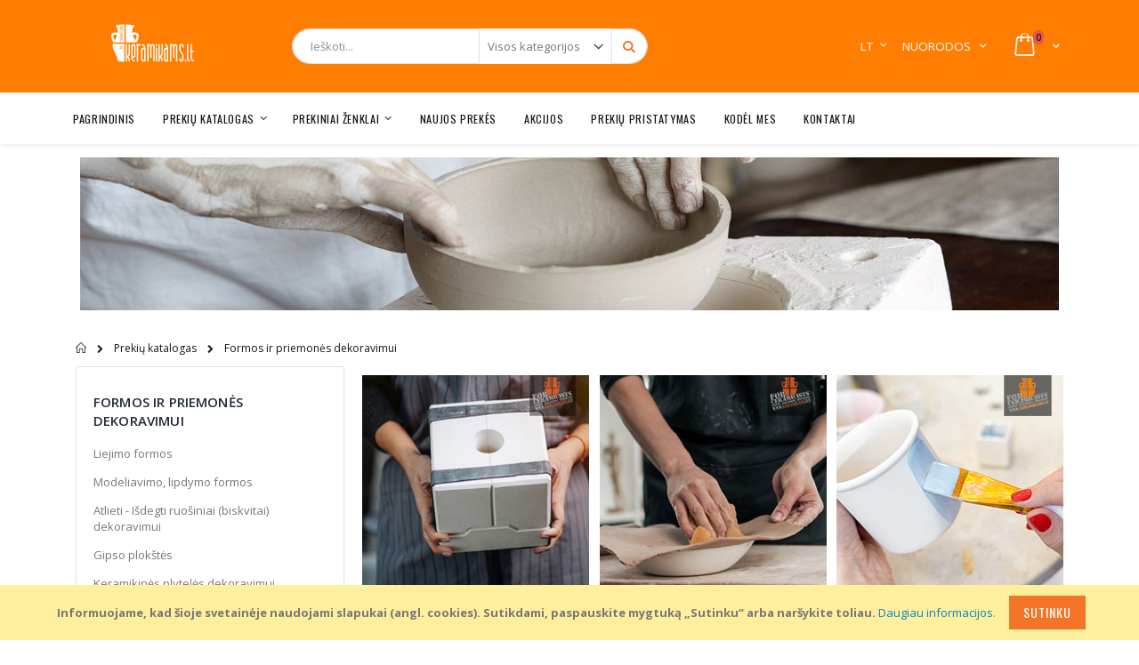

--- FILE ---
content_type: text/html; charset=UTF-8
request_url: https://keramikams.lt/prekiu-katalogas/formos-ir-priemones-dekoravimui
body_size: 17638
content:

<!doctype html>
<html lang="lt">
    <head >
        <script>
    var BASE_URL = 'https://keramikams.lt/';
    var require = {
        "baseUrl": "https://keramikams.lt/static/version1756988699/frontend/Smartwave/porto/lt_LT"
    };
</script>
        <meta charset="utf-8"/>
<meta name="title" content="Formos ir priemonės dekoravimui | Keramikams.lt"/>
<meta name="description" content="Ieškote Formų ir priemonių dekoravimui? Daugiau formų ir priemonių dekoravimui rasite www.keramikams.lt Susisiekite tel.: +370 612 60001"/>
<meta name="robots" content="INDEX,FOLLOW"/>
<meta name="viewport" content="width=device-width, initial-scale=1, maximum-scale=1.0, user-scalable=no"/>
<meta name="format-detection" content="telephone=no"/>
<meta name="verify-paysera" content="4efee52a50b2d25aaebd8c99307e864b"/>
<title>Formos ir priemonės dekoravimui | Keramikams.lt</title>
<link  rel="stylesheet" type="text/css"  media="all" href="https://keramikams.lt/static/version1756988699/frontend/Smartwave/porto/lt_LT/mage/calendar.css" />
<link  rel="stylesheet" type="text/css"  media="all" href="https://keramikams.lt/static/version1756988699/frontend/Smartwave/porto/lt_LT/Montonio_Shipping2/js/select2/css/select2.min.css" />
<link  rel="stylesheet" type="text/css"  media="all" href="https://keramikams.lt/static/version1756988699/frontend/Smartwave/porto/lt_LT/css/styles-m.css" />
<link  rel="stylesheet" type="text/css"  media="all" href="https://keramikams.lt/static/version1756988699/frontend/Smartwave/porto/lt_LT/owl.carousel/assets/owl.carousel.css" />
<link  rel="stylesheet" type="text/css"  media="all" href="https://keramikams.lt/static/version1756988699/frontend/Smartwave/porto/lt_LT/fancybox/css/jquery.fancybox.css" />
<link  rel="stylesheet" type="text/css"  media="all" href="https://keramikams.lt/static/version1756988699/frontend/Smartwave/porto/lt_LT/icon-fonts/css/porto-icons-codes.css" />
<link  rel="stylesheet" type="text/css"  media="all" href="https://keramikams.lt/static/version1756988699/frontend/Smartwave/porto/lt_LT/icon-fonts/css/animation.css" />
<link  rel="stylesheet" type="text/css"  media="all" href="https://keramikams.lt/static/version1756988699/frontend/Smartwave/porto/lt_LT/font-awesome/css/font-awesome.min.css" />
<link  rel="stylesheet" type="text/css"  media="all" href="https://keramikams.lt/static/version1756988699/frontend/Smartwave/porto/lt_LT/Meetanshi_RecentSales/css/popup-css.css" />
<link  rel="stylesheet" type="text/css"  media="all" href="https://keramikams.lt/static/version1756988699/frontend/Smartwave/porto/lt_LT/Smartwave_Dailydeals/css/style.css" />
<link  rel="stylesheet" type="text/css"  media="screen and (min-width: 768px)" href="https://keramikams.lt/static/version1756988699/frontend/Smartwave/porto/lt_LT/css/styles-l.css" />
<link  rel="stylesheet" type="text/css"  media="print" href="https://keramikams.lt/static/version1756988699/frontend/Smartwave/porto/lt_LT/css/print.css" />
<script  type="text/javascript"  src="https://keramikams.lt/static/version1756988699/_cache/merged/1ae764c8bca685b0fe70e2d442ff8fd3.js"></script>
<link  rel="stylesheet" type="text/css" href="//fonts.googleapis.com/css?family=Shadows+Into+Light" />
<link  rel="icon" type="image/x-icon" href="https://keramikams.lt/media/favicon/websites/1/favicon_3_.ico" />
<link  rel="shortcut icon" type="image/x-icon" href="https://keramikams.lt/media/favicon/websites/1/favicon_3_.ico" />
            <script>
        require([
            'jquery'
        ], function ($) {

            function trackAddToCart(content_ids, content_name, content_category, value, eventId) {
                fbq('set', 'agent', 'magento2-2.3.4-1.2.5', '240088397454172');
                fbq('track', 'AddToCart', {
                        source: "magento2",
                        version: "2.3.4",
                        pluginVersion: "1.2.5",
                        content_type: "product",
                        currency: "EUR",
                        content_ids: content_ids,
                        content_name: content_name,
                        content_category: content_category,
                        value: value
                    },
                    {
                        eventID: eventId
                    }
                );
            }

            var product_info_url = 'https://keramikams.lt/fbe/Pixel/ProductInfoForAddToCart';

            $(document).on('ajax:addToCart', function (event, data) {
                var product_sku = data.sku;
                var form_key = jQuery("[name='form_key']").val();
                $.ajax({
                    url: product_info_url,
                    data: {
                        product_sku: product_sku,
                        form_key: form_key
                    },
                    type: 'post',
                    dataType: 'json',
                    success: function (res) {
                        trackAddToCart(
                            [res.id],
                            res.name,
                            res.content_category,
                            res.value,
                            res.event_id
                        );
                    }
                });
            });
        });
    </script>
    <link rel="stylesheet" href="//fonts.googleapis.com/css?family=Open+Sans%3A300%2C300italic%2C400%2C400italic%2C600%2C600italic%2C700%2C700italic%2C800%2C800italic&amp;v1&amp;subset=latin%2Clatin-ext" type="text/css" media="screen"/>
<link href="//fonts.googleapis.com/css?family=Oswald:300,400,700" rel="stylesheet">
<link href="//fonts.googleapis.com/css?family=Poppins:300,400,500,600,700" rel="stylesheet">
<link rel="stylesheet" href="//fonts.googleapis.com/css?family=Open+Sans%3A300%2C300italic%2C400%2C400italic%2C600%2C600italic%2C700%2C700italic%2C800%2C800italic&amp;v1&amp;subset=latin%2Clatin-ext" type="text/css" media="screen"/>
    <link rel="stylesheet" type="text/css" media="all" href="https://keramikams.lt/media/porto/web/bootstrap/css/bootstrap.optimized.min.css">
    <link rel="stylesheet" type="text/css" media="all" href="https://keramikams.lt/media/porto/web/css/animate.optimized.css">
<link rel="stylesheet" type="text/css" media="all" href="https://keramikams.lt/media/porto/web/css/header/type19.css">
<link rel="stylesheet" type="text/css" media="all" href="https://keramikams.lt/media/porto/web/css/custom.css">
<link rel="stylesheet" type="text/css" media="all" href="https://keramikams.lt/media/porto/configed_css/design_default.css">
<link rel="stylesheet" type="text/css" media="all" href="https://keramikams.lt/media/porto/configed_css/settings_default.css">
<script type="text/javascript">
var porto_config = {
    paths: {
        'parallax': 'js/jquery.parallax.min',
        'owlcarousel': 'owl.carousel/owl.carousel',
        'owlcarousel_thumbs': 'owl.carousel/owl.carousel2.thumbs',
        'imagesloaded': 'Smartwave_Porto/js/imagesloaded',
        'packery': 'Smartwave_Porto/js/packery.pkgd',
        'floatelement': 'js/jquery.floatelement'
    },
    shim: {
        'parallax': {
          deps: ['jquery']
        },
        'owlcarousel': {
          deps: ['jquery']
        },        
        'owlcarousel_thumbs': {
          deps: ['jquery','owlcarousel']
        },    
        'packery': {
          deps: ['jquery','imagesloaded']
        },
        'floatelement': {
          deps: ['jquery']
        }
    }
};

require.config(porto_config);
</script>
<script type="text/javascript">
require([
    'jquery'
], function ($) {
    $(document).ready(function(){
        $(".drop-menu > a").off("click").on("click", function(){
            if($(this).parent().children(".nav-sections").hasClass("visible")) {
                $(this).parent().children(".nav-sections").removeClass("visible");
                $(this).removeClass("active");
            }
            else {
                $(this).parent().children(".nav-sections").addClass("visible");
                $(this).addClass("active");
            }
        });
    });
    var scrolled = false;
    $(window).scroll(function(){
        if(!$('.page-header').hasClass('type10')) {
            if($(window).width()>=768){
                if(160<$(window).scrollTop() && !scrolled){
                    $('.page-header:not(.sticky-header)').css("height",$('.page-header:not(.sticky-header)').height()+'px');
                    $('.page-header').addClass("sticky-header");
                    scrolled = true;
                    if((!$(".page-header").hasClass("type12")) && (!$(".page-header").hasClass("type23")) && (!$(".page-header").hasClass("type25")) && (!$(".page-header").hasClass("type26"))) {
                        $('.page-header .minicart-wrapper').after('<div class="minicart-place hide"></div>');

                        if($(".page-header").hasClass("type2"))
                            $('.page-header .navigation').append($('header.page-header.type2 a.action.my-wishlist').detach());

                        var minicart = $('.page-header .minicart-wrapper').detach();
                        if($(".page-header").hasClass("type8"))
                            $('.page-header .menu-wrapper').append(minicart);
                        else
                            $('.page-header .navigation').append(minicart);
                        
                                                var logo_image = $('<div>').append($('.page-header .header > .logo').clone()).html();
                        if($(".page-header").hasClass("type27"))
                            logo_image = $('<div>').append($('.page-header .header .header-main-left > .logo').clone()).html();
                        if($(".page-header").hasClass("type8"))
                            $('.page-header .menu-wrapper').prepend('<div class="sticky-logo">'+logo_image+'</div>');
                        else
                            $('.page-header .navigation').prepend('<div class="sticky-logo">'+logo_image+'</div>');
                                            } else {
                                                $('.page-header.type12 .logo').append('<span class="sticky-logo"><img src="" alt=""/></span>');
                        $('.page-header .logo > img').addClass("hide");
                                            }
                                                            $(".sticky-logo img").attr("src","/media/logo/keramikams.svg");
                                                        }
                if(160>=$(window).scrollTop() && scrolled){
                    $('.page-header.sticky-header').css("height",'auto');
                    $('.page-header').removeClass("sticky-header");
                    scrolled = false;
                    if((!$(".page-header").hasClass("type12")) && (!$(".page-header").hasClass("type23")) && (!$(".page-header").hasClass("type25")) && (!$(".page-header").hasClass("type26"))) {
                        var minicart;
                        if($(".page-header").hasClass("type8"))
                            minicart = $('.page-header .menu-wrapper .minicart-wrapper').detach();
                        else
                            minicart = $('.page-header .navigation .minicart-wrapper').detach();
                        $('.minicart-place').after(minicart);
                        $('.minicart-place').remove();
                        if($(".page-header").hasClass("type2"))
                            $('.page-header .block.block-search').before($('.page-header .navigation a.action.my-wishlist').detach());
                        $('.page-header .minicart-wrapper-moved').addClass("minicart-wrapper").removeClass("minicart-wrapper-moved").removeClass("hide");
                    }
                                        if($(".page-header").hasClass("type8"))
                        $('.page-header .menu-wrapper > .sticky-logo').remove();
                    else if($(".page-header").hasClass("type12")) {
                        $('.page-header .sticky-logo').remove();
                        $('.page-header .logo > img').removeClass("hide");;
                    } else
                        $('.page-header .navigation > .sticky-logo').remove();
                                    }
            }
        }
    });
});
</script>
<!-- Facebook Business Extension for Magento 2 -->
<!-- Facebook Pixel Code -->
<script>
!function(f,b,e,v,n,t,s){if(f.fbq)return;n=f.fbq=function(){n.callMethod?
n.callMethod.apply(n,arguments):n.queue.push(arguments)};if(!f._fbq)f._fbq=n;
n.push=n;n.loaded=!0;n.version='2.0';n.queue=[];t=b.createElement(e);t.async=!0;
t.src=v;s=b.getElementsByTagName(e)[0];s.parentNode.insertBefore(t,s)}(window,
document,'script','//connect.facebook.net/en_US/fbevents.js');
    fbq(
  'init',
  '240088397454172',
    {},
  {agent: 'magento2-2.3.4-1.2.5' }
);
fbq('track', 'PageView', {
  source: "magento2",
  version: "2.3.4",
  pluginVersion: "1.2.5"
});
</script>
<noscript>
    <img height="1" width="1" style="display:none"
     src="https://www.facebook.com/tr?id=240088397454172&ev=PageView&noscript=1&a=magento2-2.3.4-1.2.5" />
        </noscript>
<!-- End Facebook Pixel Code -->
<!-- BEGIN GOOGLE VERIFICATION TAG -->
<!-- END GOOGLE VERIFICATION TAG -->
<!-- BEGIN GTAG GLOBAL TAG -->
<!-- END GTAG GLOBAL TAG -->
    <style>
        .recent-notification .close {
            background-image: url("https://keramikams.lt/static/version1756988699/frontend/Smartwave/porto/lt_LT/Meetanshi_RecentSales/images/close.png");
        }

        .recent-notification .recent-info .recent-link {
            color: #191919;
        }

        .recent-notification .recent-info .recent-link:hover {
            color: #F47528;
        }

        .recent-notification .recent-info > div.item-info {
            background-color: #FFFFFF;
            color: #31558C;
        }
    </style>
    <script>
        require(['jquery', 'jquery/ui'], function (jQuery) {
            (function (jQuery) {
                var delay = 25000;
                jQuery.fn.extend({
                    rotaterator: function (options) {

                        var defaults = {
                            fadeSpeed: 500,
                            pauseSpeed: 5000,
                            child: null
                        };

                        var options = jQuery.extend(defaults, options);

                        return this.each(function () {
                            var o = options;
                            var obj = jQuery(this);
                            var items = jQuery(obj.children(), obj);
                            items.each(function () {
                                jQuery(this).hide();
                            })
                            if (!o.child) {
                                var next = jQuery(obj).children(':first');
                            } else {
                                var next = o.child;
                            }
                            jQuery(next).delay(delay).fadeIn(o.fadeSpeed, function () {
                                jQuery(next).delay(o.pauseSpeed).fadeOut(o.fadeSpeed, function () {
                                    var next = jQuery(this).next();
                                    if (next.length == 0) {
                                        next = jQuery(obj).children(':first');
                                    }
                                    jQuery(obj).rotaterator({
                                        child: next,
                                        fadeSpeed: o.fadeSpeed,
                                        pauseSpeed: o.pauseSpeed
                                    });
                                })
                            });
                        });
                    }
                });
            })(jQuery);

            jQuery(document).ready(function () {
                jQuery('#recent-sales-items').rotaterator({
                    fadeSpeed: 500,
                    pauseSpeed: 10000});

                if (getCookieValue('recentClose').toString() !== 'close') {
                    jQuery('.recent-notification').removeClass('showme');
                }

                jQuery('.recent-notification .close').click(function () {
                    var d = new Date();
                    d.setTime(d.getTime() + 3600 * 1000);
                    var expires = "expires=" + d.toUTCString();
                    document.cookie = "recentClose" + "=" + "close" + ";" + expires + ";path=/";
                    jQuery('.recent-notification').addClass('showme');
                });
            });
        });

        function getCookieValue(cookiename) {
            var name = cookiename + "=";
            var cookieSplit = document.cookie.split(';');
            for (var i = 0; i < cookieSplit.length; i++) {
                var a = cookieSplit[i];
                while (a.charAt(0) === ' ') {
                    a = a.substring(1);
                }
                if (a.indexOf(name) === 0) {
                    return a.substring(name.length, a.length);
                }
            }
            return "";
        }

    </script>
<script>
  require([
    "https://www.googletagmanager.com/gtag/js?id=G-CL0X2MQ578"
  ]);
  window.dataLayer = window.dataLayer || [];
  function gtag(){dataLayer.push(arguments);}
  gtag('js', new Date());
  gtag('config', 'G-CL0X2MQ578');
</script><!-- Dl Event-->
<script type='text/javascript' data-cfasync="false">
  window.dataLayer = window.dataLayer || [];
  function gEvent(){dataLayer.push(arguments);}
  gEvent('event', 'view_item_list', {"item_list_id":"1252","item_list_name":"Formos ir priemon\u0117s dekoravimui","items":[],"pv":"1.0.2","dt":1768325320});
</script>
<!-- Dl Event -->    </head>
    <body data-container="body"
          data-mage-init='{"loaderAjax": {}, "loader": { "icon": "https://keramikams.lt/static/version1756988699/frontend/Smartwave/porto/lt_LT/images/loader-2.gif"}}'
        class="page-with-filter page-products categorypath-prekiu-katalogas-formos-ir-priemones-dekoravimui category-formos-ir-priemones-dekoravimui  layout-1140 wide catalog-category-view page-layout-2columns-left">
        

<script type="text/x-magento-init">
    {
        "*": {
            "mage/cookies": {
                "expires": null,
                "path": "\u002F",
                "domain": ".keramikams.lt",
                "secure": false,
                "lifetime": "2592000"
            }
        }
    }
</script>
    <noscript>
        <div class="message global noscript">
            <div class="content">
                <p>
                    <strong>JavaScript seems to be disabled in your browser.</strong>
                    <span>For the best experience on our site, be sure to turn on Javascript in your browser.</span>
                </p>
            </div>
        </div>
    </noscript>
    <div role="alertdialog"
         tabindex="-1"
         class="message global cookie"
         id="notice-cookie-block"
         style="display: none;">
        <div role="document" class="content" tabindex="0">
            <p>
                <strong>Informuojame, kad šioje svetainėje naudojami slapukai (angl. cookies). Sutikdami, paspauskite mygtuką „Sutinku“ arba naršykite toliau.</strong>
                <span></span>
                <a href="/privatumo-politika">Daugiau informacijos</a>.            </p>
            <div class="actions">
                <button id="btn-cookie-allow" class="action allow primary">
                    <span>Sutinku</span>
                </button>
            </div>
        </div>
    </div>
    <script type="text/x-magento-init">
        {
            "#notice-cookie-block": {
                "cookieNotices": {
                    "cookieAllowButtonSelector": "#btn-cookie-allow",
                    "cookieName": "user_allowed_save_cookie",
                    "cookieValue": {"1":1},
                    "cookieLifetime": 31536000,
                    "noCookiesUrl": "https\u003A\u002F\u002Fkeramikams.lt\u002Fcookie\u002Findex\u002FnoCookies\u002F"
                }
            }
        }
    </script>

<script>
    window.cookiesConfig = window.cookiesConfig || {};
    window.cookiesConfig.secure = true;
</script>
<script>
    require.config({
        map: {
            '*': {
                wysiwygAdapter: 'mage/adminhtml/wysiwyg/tiny_mce/tinymce4Adapter'
            }
        }
    });
</script>
<!-- BEGIN GTAG CART SCRIPT -->
<!-- END GTAG CART SCRIPT -->

<div class="page-wrapper"><header class="page-header type19 header-newskin" >
    <div class="header content">
            <a class="logo" href="https://keramikams.lt/" title="">
        <img src="/media/logo/keramikams_baltas.svg"
             alt="" width="180"
        />
    </a>
        
<div data-block="minicart" class="minicart-wrapper">
    <a class="action showcart" href="https://keramikams.lt/checkout/cart/"
       data-bind="scope: 'minicart_content'">
        <span class="text">Cart</span>
        <span class="counter qty empty"
              data-bind="css: { empty: !!getCartParam('summary_count') == false }, blockLoader: isLoading">
            <span class="counter-number">
            <!-- ko if: getCartParam('summary_count') --><!-- ko text: getCartParam('summary_count') --><!-- /ko --><!-- /ko -->
            <!-- ko ifnot: getCartParam('summary_count') -->0<!-- /ko -->
            </span>
            <span class="counter-label">
                <!-- ko i18n: 'items' --><!-- /ko -->
            </span>
        </span>
    </a>
            <div class="block block-minicart empty"
             data-role="dropdownDialog"
             data-mage-init='{"dropdownDialog":{
                "appendTo":"[data-block=minicart]",
                "triggerTarget":".showcart",
                "timeout": "2000",
                "closeOnMouseLeave": false,
                "closeOnEscape": true,
                "triggerClass":"active",
                "parentClass":"active",
                "buttons":[]}}'>
            <div id="minicart-content-wrapper" data-bind="scope: 'minicart_content'">
                <!-- ko template: getTemplate() --><!-- /ko -->
            </div>
        </div>
        <script>
        window.checkout = {"shoppingCartUrl":"https:\/\/keramikams.lt\/checkout\/cart\/","checkoutUrl":"https:\/\/keramikams.lt\/checkout\/","updateItemQtyUrl":"https:\/\/keramikams.lt\/checkout\/sidebar\/updateItemQty\/","removeItemUrl":"https:\/\/keramikams.lt\/checkout\/sidebar\/removeItem\/","imageTemplate":"Magento_Catalog\/product\/image_with_borders","baseUrl":"https:\/\/keramikams.lt\/","minicartMaxItemsVisible":5,"websiteId":"1","maxItemsToDisplay":10,"storeId":"1","customerLoginUrl":"https:\/\/keramikams.lt\/customer\/account\/login\/referer\/aHR0cHM6Ly9rZXJhbWlrYW1zLmx0L3ByZWtpdS1rYXRhbG9nYXMvZm9ybW9zLWlyLXByaWVtb25lcy1kZWtvcmF2aW11aQ%2C%2C\/","isRedirectRequired":false,"autocomplete":"off","captcha":{"user_login":{"isCaseSensitive":false,"imageHeight":50,"imageSrc":"","refreshUrl":"https:\/\/keramikams.lt\/captcha\/refresh\/","isRequired":false,"timestamp":1768325320}}};
    </script>
    <script type="text/x-magento-init">
    {
        "[data-block='minicart']": {
            "Magento_Ui/js/core/app": {"components":{"minicart_content":{"children":{"subtotal.container":{"children":{"subtotal":{"children":{"subtotal.totals":{"config":{"display_cart_subtotal_incl_tax":0,"display_cart_subtotal_excl_tax":1,"template":"Magento_Tax\/checkout\/minicart\/subtotal\/totals"},"children":{"subtotal.totals.msrp":{"component":"Magento_Msrp\/js\/view\/checkout\/minicart\/subtotal\/totals","config":{"displayArea":"minicart-subtotal-hidden","template":"Magento_Msrp\/checkout\/minicart\/subtotal\/totals"}}},"component":"Magento_Tax\/js\/view\/checkout\/minicart\/subtotal\/totals"}},"component":"uiComponent","config":{"template":"Magento_Checkout\/minicart\/subtotal"}}},"component":"uiComponent","config":{"displayArea":"subtotalContainer"}},"item.renderer":{"component":"uiComponent","config":{"displayArea":"defaultRenderer","template":"Magento_Checkout\/minicart\/item\/default"},"children":{"item.image":{"component":"Magento_Catalog\/js\/view\/image","config":{"template":"Magento_Catalog\/product\/image","displayArea":"itemImage"}},"checkout.cart.item.price.sidebar":{"component":"uiComponent","config":{"template":"Magento_Checkout\/minicart\/item\/price","displayArea":"priceSidebar"}}}},"extra_info":{"component":"uiComponent","config":{"displayArea":"extraInfo"}},"promotion":{"component":"uiComponent","config":{"displayArea":"promotion"}}},"config":{"itemRenderer":{"default":"defaultRenderer","simple":"defaultRenderer","virtual":"defaultRenderer"},"template":"Magento_Checkout\/minicart\/content"},"component":"Magento_Checkout\/js\/view\/minicart"}},"types":[]}        },
        "*": {
            "Magento_Ui/js/block-loader": "https://keramikams.lt/static/version1756988699/frontend/Smartwave/porto/lt_LT/images/loader-1.gif"
        }
    }
    </script>
</div>


        <span data-action="toggle-nav" class="action nav-toggle"><span>Toggle Nav</span></span>
        <div class="block block-search">
    <div class="block block-title"><strong>Ieškoti</strong></div>
    <div class="block block-content">
        <form class="form minisearch" id="search_mini_form" action="https://keramikams.lt/catalogsearch/result/" method="get">
            <div class="field search">
                <label class="label" for="search" data-role="minisearch-label">
                    <span>Ieškoti</span>
                </label>
                <div class="control">
                    <input id="search"
                           data-mage-init='{"quickSearch":{
                                "formSelector":"#search_mini_form",
                                "url":"https://keramikams.lt/search/ajax/suggest/",
                                "destinationSelector":"#search_autocomplete"}
                           }'
                           type="text"
                           name="q"
                           value=""
                           placeholder="Ieškoti..."
                           class="input-text"
                           maxlength="128"
                           role="combobox"
                           aria-haspopup="false"
                           aria-autocomplete="both"
                           autocomplete="off"/>
                    <div id="search_autocomplete" class="search-autocomplete"></div>
                    <div class="nested">
    <a class="action advanced" href="https://keramikams.lt/catalogsearch/advanced/" data-action="advanced-search">
        Išplėstinė paieška    </a>
</div>
        <div class="search-category" style="position:absolute; top: 0; right: 35px; width: 130px">
        <select id="mpsearch-category">
                            <option value="0">Visos kategorijos</option>
                            <option value="1043">Prekių katalogas</option>
                            <option value="1046">- Molio masės</option>
                            <option value="1078">- Žaliavos glazūroms ir molio masėms</option>
                            <option value="1048">- Glazūra keramikai</option>
                            <option value="1239">- Dekoravimo dažai, pieštukai, kitos priemonės</option>
                            <option value="1047">- Įrankiai ir reikmenys </option>
                            <option value="1069">- Įranga keramikos gamybai</option>
                            <option value="1252">- Formos ir priemonės dekoravimui</option>
                            <option value="1076">- Menui, amatams ir edukacijai</option>
                            <option value="1050">- Apsauginės priemonės</option>
                            <option value="1256">- Pakavimo medžiagos</option>
                            <option value="1059">- Magnetai</option>
                            <option value="1058">- Priemonės keramikai</option>
                            <option value="1361">- Dovanų kuponai</option>
                            <option value="1365">- Leidiniai apie keramiką</option>
                            <option value="1257">Prekiniai ženklai</option>
                            <option value="1260">- Kittec</option>
                            <option value="1403">- Nabertherm</option>
                            <option value="1261">- Sio-2</option>
                            <option value="1258">- Botz</option>
                            <option value="1370">- AMACO</option>
                            <option value="1262">- Goerg & Schneider</option>
                            <option value="1263">- EFCO Glazūra</option>
                            <option value="1265">- Heraeus</option>
                            <option value="1264">- Nidec</option>
                            <option value="1435">- Relyef</option>
                    </select>
    </div>
        <script src="https://keramikams.lt/media/mageplaza/search/default_0.js"></script>
    <script type="text/javascript">
    require([
        'jquery',
        'Magento_Catalog/js/price-utils',
        'mpDevbridgeAutocomplete'
    ], function ($, priceUtils) {
        "use strict";

        var baseUrl = 'https://keramikams.lt/',
            baseImageUrl = 'https://keramikams.lt/media/catalog/product/',
            priceFormat = {"pattern":"%s\u00a0\u20ac","precision":2,"requiredPrecision":2,"decimalSymbol":",","groupSymbol":"\u00a0","groupLength":3,"integerRequired":false},
            displayInfo = ["price","image","description"];

        var categorySelect = $('#mpsearch-category'),
            searchInput = $('#search');
        if (categorySelect.length) {
            categorySelect.on('change', function () {
                searchInput.focus();

                if ($(this).val() === 0) {
                    $(this).removeAttr('name');
                } else {
                    $(this).attr('name', 'cat');
                }
            });
        }

        searchInput.devbridgeAutocomplete({
            lookup: mageplazaSearchProducts,
            lookupLimit: 10,
            maxHeight: 2000,
            minChars: 1,
            lookupFilter: function (suggestion, query, queryLowerCase) {
                if (categorySelect.length) {
                    var categoryId = categorySelect.val();
                    if (categoryId > 0 && ($.inArray(categoryId, suggestion.c) === -1)) {
                        return false;
                    }
                }

                return suggestion.value.toLowerCase().indexOf(queryLowerCase) !== -1;
            },
            onSelect: function (suggestion) {
                window.location.href = correctProductUrl(suggestion.u);
            },
            formatResult: function (suggestion, currentValue) {
                var html = '<a href="' + correctProductUrl(suggestion.u) + '">';

                if ($.inArray('image', displayInfo) !== -1) {
                    html += '<div class="suggestion-left"><img class="img-responsive" src="' + correctProductUrl(suggestion.i, true) + '" alt="" /></div>';
                }

                html += '<div class="suggestion-right">';
                html += '<div class="product-line product-name">' + suggestion.value + '</div>';

                if ($.inArray('price', displayInfo) !== -1) {
                    html += '<div class="product-line product-price">Price: ' + priceUtils.formatPrice(suggestion.p, priceFormat) + '</div>';
                }

                if ($.inArray('description', displayInfo) !== -1 && suggestion.d) {
                    html += '<div class="product-des"><p class="short-des">' + suggestion.d + '...</p></div>';
                }

                html += '</div></a>';

                return html;
            }
    //		onSearchComplete: function (query, suggestion) {
    //			$('.autocomplete-suggestions').append("<div id='view_all'><a href='javascript:void(0)' id='search-view-all'>View all >></a></div>");
    //			$('#search-view-all').on('click', function(){
    //			   $('#search_mini_form').submit();
    //            });
    //		}
        });

        function correctProductUrl(urlKey, isImage) {
            if (urlKey.search('http') !== -1) {
                return urlKey;
            }

            return ((typeof isImage !== 'undefined') ? baseImageUrl : baseUrl) + urlKey;
        }
    });
    </script>
                </div>
            </div>
            <div class="actions">
                <button type="submit"
                        title="Ieškoti"
                        class="action search">
                    <span>Ieškoti</span>
                </button>
            </div>
        </form>
    </div>
</div>
        <div class="panel header">
            <a class="action skip contentarea"
   href="#contentarea">
    <span>
        Skip to Content    </span>
</a>
                        <div class="switcher language switcher-language" data-ui-id="language-switcher" id="switcher-language">
    <strong class="label switcher-label"><span>Language</span></strong>
    <div class="actions dropdown options switcher-options">
        <div class="action toggle switcher-trigger" id="switcher-language-trigger">
            <strong class="view-default">
                                <span>LT</span>
            </strong>
        </div>
        <ul class="dropdown switcher-dropdown"
            data-mage-init='{"dropdownDialog":{
                "appendTo":"#switcher-language > .options",
                "triggerTarget":"#switcher-language-trigger",
                "closeOnMouseLeave": false,
                "triggerClass":"active",
                "parentClass":"active",
                "buttons":null}}'>
                                                <li class="view-en switcher-option">
                        <a href="#" data-post='{"action":"https:\/\/keramikams.lt\/stores\/store\/redirect\/","data":{"___store":"en","___from_store":"default","uenc":"aHR0cHM6Ly9rZXJhbWlrYW1zLmx0L3ByZWtpdS1rYXRhbG9nYXMvZm9ybW9zLWlyLXByaWVtb25lcy1kZWtvcmF2aW11aT9fX19zdG9yZT1lbg,,"}}'>
                                                        EN</a>
                    </li>
                                                                            </ul>
    </div>
</div>
            <div class="top-links-area">
                <div class="top-links-icon"><a href="javascript:void(0)">Nuorodos</a></div>
                <ul class="header links">    <li class="greet welcome" data-bind="scope: 'customer'">
        <!-- ko if: customer().fullname  -->
        <span class="logged-in"
              data-bind="text: new String('Sveiki atvykę, %1!').replace('%1', customer().fullname)">
        </span>
        <!-- /ko -->
        <!-- ko ifnot: customer().fullname  -->
        <span class="not-logged-in"
              data-bind='html:"Sveiki atvykę į keramikams.lt!"'></span>
                <!-- /ko -->
    </li>
    <script type="text/x-magento-init">
    {
        "*": {
            "Magento_Ui/js/core/app": {
                "components": {
                    "customer": {
                        "component": "Magento_Customer/js/view/customer"
                    }
                }
            }
        }
    }
    </script>
<li><a href="https://keramikams.lt/contact">Kontaktai</a></li><li class="item link compare hide" data-bind="scope: 'compareProducts'" data-role="compare-products-link">
    <a class="action compare" title="Prekių palyginimas"
       data-bind="attr: {'href': compareProducts().listUrl}, css: {'': !compareProducts().count}"
    >
    	<em class="porto-icon-chart hidden-xs"></em>
        Palyginti        (<span class="counter qty" data-bind="text: compareProducts().countCaption"></span>)
    </a>
</li>
<script type="text/x-magento-init">
{"[data-role=compare-products-link]": {"Magento_Ui/js/core/app": {"components":{"compareProducts":{"component":"Magento_Catalog\/js\/view\/compare-products"}}}}}
</script>
<li class="authorization-link" data-label="or">
    <a href="https://keramikams.lt/customer/account/login/referer/aHR0cHM6Ly9rZXJhbWlrYW1zLmx0L3ByZWtpdS1rYXRhbG9nYXMvZm9ybW9zLWlyLXByaWVtb25lcy1kZWtvcmF2aW11aQ%2C%2C/">
        Prisijungti    </a>
</li>
<li><a href="https://keramikams.lt/customer/account/create/" >Sukurti paskyrą</a></li></ul>            </div>
        </div>
    </div>
        <div class="sections nav-sections">
                <div class="section-items nav-sections-items"
             data-mage-init='{"tabs":{"openedState":"active"}}'>
                                            <div class="section-item-title nav-sections-item-title"
                     data-role="collapsible">
                    <a class="nav-sections-item-switch"
                       data-toggle="switch" href="#store.menu">
                        Meniu                    </a>
                </div>
                <div class="section-item-content nav-sections-item-content"
                     id="store.menu"
                     data-role="content">
                    
<nav class="navigation sw-megamenu " role="navigation">
    <ul>
        
    <li class="ui-menu-item level0">
        <a href="https://keramikams.lt/" class="level-top"><span>Pagrindinis</span></a>
    </li>
<li class="ui-menu-item level0 fullwidth parent "><div class="open-children-toggle"></div><a href="https://keramikams.lt/prekiu-katalogas" class="level-top" title="Prekių katalogas"><span>Prekių katalogas</span></a><div class="level0 submenu"><div class="container"><div class="row"><ul class="subchildmenu col-md-12 mega-columns columns4"><li class="ui-menu-item level1 parent "><div class="open-children-toggle"></div><a href="https://keramikams.lt/prekiu-katalogas/molio-mases" title="Molio masės"><span>Molio masės</span></a><ul class="subchildmenu "><li class="ui-menu-item level2 "><a href="https://keramikams.lt/prekiu-katalogas/molio-mases/zemos-degimo-temperaturos-molio-mases-970-1260-c" title="Žemos degimo temperatūros molio masės 970-1260°C"><span>Žemos degimo temperatūros molio masės 970-1260°C</span></a></li><li class="ui-menu-item level2 "><a href="https://keramikams.lt/prekiu-katalogas/molio-mases/aukstos-degimo-temperaturos-molio-mases-1200-1300-c" title="Aukštos degimo temperatūros molio masės 1200-1300°C"><span>Aukštos degimo temperatūros molio masės 1200-1300°C</span></a></li><li class="ui-menu-item level2 "><a href="https://keramikams.lt/prekiu-katalogas/molio-mases/specialios-molio-mases" title="Specialios molio masės"><span>Specialios molio masės</span></a></li><li class="ui-menu-item level2 "><a href="https://keramikams.lt/prekiu-katalogas/molio-mases/porcelianas" title="Porcelianas"><span>Porcelianas</span></a></li><li class="ui-menu-item level2 "><a href="https://keramikams.lt/prekiu-katalogas/molio-mases/liejimo-mases-970-1300-c" title="Liejimo masės 970-1300°C"><span>Liejimo masės 970-1300°C</span></a></li><li class="ui-menu-item level2 "><a href="https://keramikams.lt/prekiu-katalogas/molio-mases/3d-spausdinimo-molio-mases" title="Molio masės 3D spausdinimui"><span>Molio masės 3D spausdinimui</span></a></li><li class="ui-menu-item level2 "><a href="https://keramikams.lt/prekiu-katalogas/molio-mases/priemones-gaminio-taisymui" title="Priemonės gaminio taisymui"><span>Priemonės gaminio taisymui</span></a></li></ul></li><li class="ui-menu-item level1 parent "><div class="open-children-toggle"></div><a href="https://keramikams.lt/prekiu-katalogas/zaliavos-glazuroms-ir-masems" title="Žaliavos glazūroms ir molio masėms"><span>Žaliavos glazūroms ir molio masėms</span></a><ul class="subchildmenu "><li class="ui-menu-item level2 "><a href="https://keramikams.lt/prekiu-katalogas/zaliavos-glazuroms-ir-masems/pigmentai-glazurai" title="Pigmentai glazūrai"><span>Pigmentai glazūrai</span></a></li><li class="ui-menu-item level2 parent "><div class="open-children-toggle"></div><a href="https://keramikams.lt/prekiu-katalogas/zaliavos-glazuroms-ir-masems/zaliavos" title="Žaliavos"><span>Žaliavos</span></a><ul class="subchildmenu "><li class="ui-menu-item level3 "><a href="https://keramikams.lt/prekiu-katalogas/zaliavos-glazuroms-ir-masems/zaliavos/samoto-grudeliai" title="Šamoto grūdeliai"><span>Šamoto grūdeliai</span></a></li></ul></li><li class="ui-menu-item level2 "><a href="https://keramikams.lt/prekiu-katalogas/zaliavos-glazuroms-ir-masems/stiklo-kristalai-1000-1150" title="Stiklo kristalai 1000-1150°C"><span>Stiklo kristalai 1000-1150°C</span></a></li><li class="ui-menu-item level2 "><a href="https://keramikams.lt/prekiu-katalogas/zaliavos-glazuroms-ir-masems/glazuros-granules-iki-1250-c" title="Glazūros granulės iki 1250°C"><span>Glazūros granulės iki 1250°C</span></a></li><li class="ui-menu-item level2 "><a href="https://keramikams.lt/prekiu-katalogas/zaliavos-glazuroms-ir-masems/gipsas" title="Gipsas"><span>Gipsas</span></a></li></ul></li><li class="ui-menu-item level1 parent "><div class="open-children-toggle"></div><a href="https://keramikams.lt/prekiu-katalogas/glazura-keramikai" title="Glazūra keramikai"><span>Glazūra keramikai</span></a><ul class="subchildmenu "><li class="ui-menu-item level2 "><a href="https://keramikams.lt/prekiu-katalogas/glazura-keramikai/skysta-glazura" title="Skysta glazūra"><span>Skysta glazūra</span></a></li><li class="ui-menu-item level2 "><a href="https://keramikams.lt/prekiu-katalogas/glazura-keramikai/cekiska-glazura" title="Čekiška glazūra"><span>Čekiška glazūra</span></a></li><li class="ui-menu-item level2 "><a href="https://keramikams.lt/prekiu-katalogas/glazura-keramikai/vokiska-glazura" title="Vokiška glazūra"><span>Vokiška glazūra</span></a></li><li class="ui-menu-item level2 "><a href="https://keramikams.lt/prekiu-katalogas/glazura-keramikai/seleno-glazuros" title="Seleno glazūros"><span>Seleno glazūros</span></a></li><li class="ui-menu-item level2 "><a href="https://keramikams.lt/prekiu-katalogas/glazura-keramikai/angobai-1000-1300-c" title="Angobai 900-1300°C"><span>Angobai 900-1300°C</span></a></li><li class="ui-menu-item level2 "><a href="https://keramikams.lt/prekiu-katalogas/glazura-keramikai/priemones-keramikos-glazurai" title="Priemonės keramikos glazūrai"><span>Priemonės keramikos glazūrai</span></a></li></ul></li><li class="ui-menu-item level1 parent "><div class="open-children-toggle"></div><a href="https://keramikams.lt/prekiu-katalogas/dekoravimo-dazai-piestukai-kitos-priemones" title="Dekoravimo dažai, pieštukai, kitos priemonės"><span>Dekoravimo dažai, pieštukai, kitos priemonės</span></a><ul class="subchildmenu "><li class="ui-menu-item level2 "><a href="https://keramikams.lt/prekiu-katalogas/dekoravimo-dazai-piestukai-kitos-priemones/tauriuju-metalu-produktai" title="Tauriųjų metalų produktai"><span>Tauriųjų metalų produktai</span></a></li><li class="ui-menu-item level2 parent "><div class="open-children-toggle"></div><a href="https://keramikams.lt/prekiu-katalogas/dekoravimo-dazai-piestukai-kitos-priemones/dekoravimo-dazai" title="Dekoravimo dažai"><span>Dekoravimo dažai</span></a><ul class="subchildmenu "><li class="ui-menu-item level3 "><a href="https://keramikams.lt/prekiu-katalogas/dekoravimo-dazai-piestukai-kitos-priemones/dekoravimo-dazai/amaco-velvet-poglazuriniai-dazai-1020-1220-c" title="AMACO Velvet poglazūriniai dažai 1020-1220°C"><span>AMACO Velvet poglazūriniai dažai 1020-1220°C</span></a></li></ul></li><li class="ui-menu-item level2 parent "><div class="open-children-toggle"></div><a href="https://keramikams.lt/prekiu-katalogas/dekoravimo-dazai-piestukai-kitos-priemones/kreideles-piestukai" title="Kreidelės, pieštukai"><span>Kreidelės, pieštukai</span></a><ul class="subchildmenu "><li class="ui-menu-item level3 "><a href="https://keramikams.lt/prekiu-katalogas/dekoravimo-dazai-piestukai-kitos-priemones/kreideles-piestukai/poglazuriniai-piestukai" title="Poglazūriniai pieštukai"><span>Poglazūriniai pieštukai</span></a></li></ul></li><li class="ui-menu-item level2 "><a href="https://keramikams.lt/prekiu-katalogas/dekoravimo-dazai-piestukai-kitos-priemones/stiklo-kristalai-1000-1150-c" title="Stiklo kristalai 1000-1150°C"><span>Stiklo kristalai 1000-1150°C</span></a></li></ul></li><li class="ui-menu-item level1 parent "><div class="open-children-toggle"></div><a href="https://keramikams.lt/prekiu-katalogas/irankiai-ir-reikmenys" title="Įrankiai ir reikmenys "><span>Įrankiai ir reikmenys </span></a><ul class="subchildmenu "><li class="ui-menu-item level2 "><a href="https://keramikams.lt/prekiu-katalogas/irankiai-ir-reikmenys/irankiai-keramikai" title="Įrankiai keramikai"><span>Įrankiai keramikai</span></a></li><li class="ui-menu-item level2 "><a href="https://keramikams.lt/prekiu-katalogas/irankiai-ir-reikmenys/irankiu-rinkiniai" title="Įrankių rinkiniai"><span>Įrankių rinkiniai</span></a></li><li class="ui-menu-item level2 "><a href="https://keramikams.lt/prekiu-katalogas/irankiai-ir-reikmenys/dazymui-glazuravimui" title="Dažymui, glazūravimui"><span>Dažymui, glazūravimui</span></a></li><li class="ui-menu-item level2 "><a href="https://keramikams.lt/prekiu-katalogas/irankiai-ir-reikmenys/turnetes" title="Turnetės"><span>Turnetės</span></a></li><li class="ui-menu-item level2 "><a href="https://keramikams.lt/prekiu-katalogas/irankiai-ir-reikmenys/irankiai-rastu-ispaudimui" title="Įrankiai raštų įspaudimui"><span>Įrankiai raštų įspaudimui</span></a></li><li class="ui-menu-item level2 "><a href="https://keramikams.lt/prekiu-katalogas/irankiai-ir-reikmenys/priemones-raku-keramikai" title="Priemonės RAKU keramikai"><span>Priemonės RAKU keramikai</span></a></li></ul></li><li class="ui-menu-item level1 parent "><div class="open-children-toggle"></div><a href="https://keramikams.lt/prekiu-katalogas/iranga-keramikai" title="Įranga keramikos gamybai"><span>Įranga keramikos gamybai</span></a><ul class="subchildmenu "><li class="ui-menu-item level2 "><a href="https://keramikams.lt/prekiu-katalogas/iranga-keramikai/krosnys-keramikai" title="KITTEC Krosnys keramikai"><span>KITTEC Krosnys keramikai</span></a></li><li class="ui-menu-item level2 "><a href="https://keramikams.lt/prekiu-katalogas/iranga-keramikai/nabertherm-krosnys-keramikai" title="Nabertherm Krosnys"><span>Nabertherm Krosnys</span></a></li><li class="ui-menu-item level2 "><a href="https://keramikams.lt/prekiu-katalogas/iranga-keramikai/krosniu-iranga" title="Krosnių įranga"><span>Krosnių įranga</span></a></li><li class="ui-menu-item level2 "><a href="https://keramikams.lt/prekiu-katalogas/iranga-keramikai/molio-valcavimo-stalai" title="Molio valcavimo stalai"><span>Molio valcavimo stalai</span></a></li><li class="ui-menu-item level2 "><a href="https://keramikams.lt/prekiu-katalogas/iranga-keramikai/ziedimo-stakles" title="Žiedimo staklės"><span>Žiedimo staklės</span></a></li><li class="ui-menu-item level2 "><a href="https://keramikams.lt/prekiu-katalogas/iranga-keramikai/molio-presai-minkytuvai" title="Molio presai, minkytuvai"><span>Molio presai, minkytuvai</span></a></li></ul></li><li class="ui-menu-item level1 parent "><div class="open-children-toggle"></div><a href="https://keramikams.lt/prekiu-katalogas/formos-ir-priemones-dekoravimui" title="Formos ir priemonės dekoravimui"><span>Formos ir priemonės dekoravimui</span></a><ul class="subchildmenu "><li class="ui-menu-item level2 "><a href="https://keramikams.lt/prekiu-katalogas/formos-ir-priemones-dekoravimui/liejimo-formos" title="Liejimo formos"><span>Liejimo formos</span></a></li><li class="ui-menu-item level2 "><a href="https://keramikams.lt/prekiu-katalogas/formos-ir-priemones-dekoravimui/modeliavimo-lipdymo-formos" title="Modeliavimo, lipdymo formos"><span>Modeliavimo, lipdymo formos</span></a></li><li class="ui-menu-item level2 "><a href="https://keramikams.lt/prekiu-katalogas/formos-ir-priemones-dekoravimui/atlieti-isdegti-ruosiniai-biskvitai" title="Atlieti - Išdegti ruošiniai (biskvitai) dekoravimui"><span>Atlieti - Išdegti ruošiniai (biskvitai) dekoravimui</span></a></li><li class="ui-menu-item level2 "><a href="https://keramikams.lt/prekiu-katalogas/formos-ir-priemones-dekoravimui/gipso-plokstes" title="Gipso plokštės"><span>Gipso plokštės</span></a></li><li class="ui-menu-item level2 "><a href="https://keramikams.lt/prekiu-katalogas/formos-ir-priemones-dekoravimui/keramikines-plyteles-dekoravimui" title="Keramikinės plytelės dekoravimui"><span>Keramikinės plytelės dekoravimui</span></a></li><li class="ui-menu-item level2 "><a href="https://keramikams.lt/prekiu-katalogas/formos-ir-priemones-dekoravimui/porcelianas-stiklas-dekoravimui" title="Porcelianas, stiklas dekoravimui"><span>Porcelianas, stiklas dekoravimui</span></a></li></ul></li><li class="ui-menu-item level1 parent "><div class="open-children-toggle"></div><a href="https://keramikams.lt/prekiu-katalogas/edukacijai-menui-ir-amatams" title="Menui, amatams ir edukacijai"><span>Menui, amatams ir edukacijai</span></a><ul class="subchildmenu "><li class="ui-menu-item level2 parent "><div class="open-children-toggle"></div><a href="https://keramikams.lt/prekiu-katalogas/edukacijai-menui-ir-amatams/lipdymo-mases" title="Lipdymo masės"><span>Lipdymo masės</span></a><ul class="subchildmenu "><li class="ui-menu-item level3 "><a href="https://keramikams.lt/prekiu-katalogas/edukacijai-menui-ir-amatams/lipdymo-mases/plus-naturaliai-dziustantis-modeliavimo-molis" title="PLUS Natūraliai džiūstantis modeliavimo molis"><span>PLUS Natūraliai džiūstantis modeliavimo molis</span></a></li><li class="ui-menu-item level3 "><a href="https://keramikams.lt/prekiu-katalogas/edukacijai-menui-ir-amatams/lipdymo-mases/colorplus-spalvotas-naturaliai-dziustantis-molis" title="COLORPLUS Spalvotas, natūraliai džiūstantis molis"><span>COLORPLUS Spalvotas, natūraliai džiūstantis molis</span></a></li><li class="ui-menu-item level3 "><a href="https://keramikams.lt/prekiu-katalogas/edukacijai-menui-ir-amatams/lipdymo-mases/flumo-naturaliai-dziustanti-liejimo-mase" title="FLUMO natūraliai džiūstanti liejimo masė"><span>FLUMO natūraliai džiūstanti liejimo masė</span></a></li></ul></li><li class="ui-menu-item level2 "><a href="https://keramikams.lt/prekiu-katalogas/edukacijai-menui-ir-amatams/dazai" title="Dažai"><span>Dažai</span></a></li><li class="ui-menu-item level2 "><a href="https://keramikams.lt/prekiu-katalogas/edukacijai-menui-ir-amatams/biskvitas-edukacinei-veiklai" title="Biskvitas edukacinei veiklai (žemo degimo biskvitai) "><span>Biskvitas edukacinei veiklai (žemo degimo biskvitai) </span></a></li></ul></li><li class="ui-menu-item level1 "><a href="https://keramikams.lt/prekiu-katalogas/apsaugines-priemones" title="Apsauginės priemonės"><span>Apsauginės priemonės</span></a></li><li class="ui-menu-item level1 "><a href="https://keramikams.lt/prekiu-katalogas/pakavimo-medziagos" title="Pakavimo medžiagos"><span>Pakavimo medžiagos</span></a></li><li class="ui-menu-item level1 "><a href="https://keramikams.lt/catalog/category/view/s/magnetai/id/1059/" title="Magnetai"><span>Magnetai</span></a></li><li class="ui-menu-item level1 "><a href="https://keramikams.lt/catalog/category/view/s/priemones-keramikai/id/1058/" title="Priemonės keramikai"><span>Priemonės keramikai</span></a></li><li class="ui-menu-item level1 "><a href="https://keramikams.lt/prekiu-katalogas/dovanu-kuponai" title="Dovanų kuponai"><span>Dovanų kuponai</span></a></li><li class="ui-menu-item level1 "><a href="https://keramikams.lt/prekiu-katalogas/leidiniai-apie-keramika" title="Leidiniai apie keramiką"><span>Leidiniai apie keramiką</span></a></li></ul></div></div></div></li><li class="ui-menu-item level0 fullwidth parent "><div class="open-children-toggle"></div><a href="https://keramikams.lt/prekiniai-zenklai" class="level-top" title="Prekiniai ženklai"><span>Prekiniai ženklai</span></a><div class="level0 submenu"><div class="container"><div class="row"><ul class="subchildmenu col-md-12 mega-columns columns4"><li class="ui-menu-item level1 "><a href="https://keramikams.lt/prekiniai-zenklai/kittec" title="Kittec"><span>Kittec</span></a></li><li class="ui-menu-item level1 "><a href="https://keramikams.lt/prekiniai-zenklai/nabertherm" title="Nabertherm"><span>Nabertherm</span></a></li><li class="ui-menu-item level1 "><a href="https://keramikams.lt/prekiniai-zenklai/sio-2" title="Sio-2"><span>Sio-2</span></a></li><li class="ui-menu-item level1 "><a href="https://keramikams.lt/prekiniai-zenklai/botz" title="Botz"><span>Botz</span></a></li><li class="ui-menu-item level1 "><a href="https://keramikams.lt/prekiniai-zenklai/amaco" title="AMACO"><span>AMACO</span></a></li><li class="ui-menu-item level1 "><a href="https://keramikams.lt/prekiniai-zenklai/g-s" title="Goerg & Schneider"><span>Goerg & Schneider</span></a></li><li class="ui-menu-item level1 "><a href="https://keramikams.lt/prekiniai-zenklai/efco-glazura" title="EFCO Glazūra"><span>EFCO Glazūra</span></a></li><li class="ui-menu-item level1 "><a href="https://keramikams.lt/prekiniai-zenklai/heraeus-tauriuju-metalu-produktai" title="Heraeus"><span>Heraeus</span></a></li><li class="ui-menu-item level1 "><a href="https://keramikams.lt/prekiniai-zenklai/shimpo-ziedimo-stakles" title="Nidec"><span>Nidec</span></a></li><li class="ui-menu-item level1 "><a href="https://keramikams.lt/prekiniai-zenklai/relyef" title="Relyef"><span>Relyef</span></a></li></ul></div></div></div></li>
    <li class="ui-menu-item level0">
        <a href="/naujos-prekes" class="level-top"><span>Naujos prekės</span></a>
    </li>
    <li class="ui-menu-item level0">
        <a href="/akcijos" class="level-top"><span>Akcijos</span></a>
    </li>
    <li class="ui-menu-item level0">
        <a href="/prekiu-pristatymas" class="level-top"><span>Prekių pristatymas</span></a>
    </li>
    <li class="ui-menu-item level0">
        <a href="/kodel-mes" class="level-top"><span>Kodėl mes</span></a>
    </li>
    <li class="ui-menu-item level0">
        <a href="/contact" class="level-top"><span>Kontaktai</span></a>
    </li>
    </ul>
</nav>

<script type="text/javascript">
    require([
        'jquery',
        'Smartwave_Megamenu/js/sw_megamenu'
    ], function ($) {
        $(".sw-megamenu").swMegamenu();
    });
</script>
                </div>
                                            <div class="section-item-title nav-sections-item-title"
                     data-role="collapsible">
                    <a class="nav-sections-item-switch"
                       data-toggle="switch" href="#store.links">
                        Paskyra                    </a>
                </div>
                <div class="section-item-content nav-sections-item-content"
                     id="store.links"
                     data-role="content">
                    <!-- Account links -->                </div>
                                            <div class="section-item-title nav-sections-item-title"
                     data-role="collapsible">
                    <a class="nav-sections-item-switch"
                       data-toggle="switch" href="#store.settings">
                        Nustatymai                    </a>
                </div>
                <div class="section-item-content nav-sections-item-content"
                     id="store.settings"
                     data-role="content">
                    <div class="switcher language switcher-language" data-ui-id="language-switcher" id="switcher-language-nav">
    <strong class="label switcher-label"><span>Language</span></strong>
    <div class="actions dropdown options switcher-options">
        <div class="action toggle switcher-trigger" id="switcher-language-trigger-nav">
            <strong class="view-default">
                                <span>LT</span>
            </strong>
        </div>
        <ul class="dropdown switcher-dropdown"
            data-mage-init='{"dropdownDialog":{
                "appendTo":"#switcher-language-nav > .options",
                "triggerTarget":"#switcher-language-trigger-nav",
                "closeOnMouseLeave": false,
                "triggerClass":"active",
                "parentClass":"active",
                "buttons":null}}'>
                                                <li class="view-en switcher-option">
                        <a href="#" data-post='{"action":"https:\/\/keramikams.lt\/stores\/store\/redirect\/","data":{"___store":"en","___from_store":"default","uenc":"aHR0cHM6Ly9rZXJhbWlrYW1zLmx0L3ByZWtpdS1rYXRhbG9nYXMvZm9ybW9zLWlyLXByaWVtb25lcy1kZWtvcmF2aW11aT9fX19zdG9yZT1lbg,,"}}'>
                                                        EN</a>
                    </li>
                                                                            </ul>
    </div>
</div>
                </div>
                    </div>
    </div>
</header>    <div class="category-description no-margin">
        <img src="https://keramikams.lt/media/wysiwyg/liejimo-formos-keramikai.jpg" alt="" />    </div>
<div class="breadcrumbs">
    <ul class="items">
                    <li class="item home">
                            <a href="https://keramikams.lt/"
                   title="Gr&#x012F;&#x017E;ti&#x20;&#x012F;&#x20;pradin&#x012F;&#x20;puslap&#x012F;">
                    Pradžia                </a>
                        </li>
                    <li class="item category1043">
                            <a href="https://keramikams.lt/prekiu-katalogas"
                   title="">
                    Prekių katalogas                </a>
                        </li>
                    <li class="item category1252">
                            <strong>Formos ir priemonės dekoravimui</strong>
                        </li>
            </ul>
</div>
<main id="maincontent" class="page-main"><a id="contentarea" tabindex="-1"></a>
<div class="page-title-wrapper">
    <h1 class="page-title"
         id="page-title-heading"                     aria-labelledby="page-title-heading&#x20;toolbar-amount"
        >
        <span class="base" data-ui-id="page-title-wrapper" >Formos ir priemonės dekoravimui</span>    </h1>
    </div>
<div class="page messages"><div data-placeholder="messages"></div>
<div data-bind="scope: 'messages'">
    <!-- ko if: cookieMessages && cookieMessages.length > 0 -->
    <div role="alert" data-bind="foreach: { data: cookieMessages, as: 'message' }" class="messages">
        <div data-bind="attr: {
            class: 'message-' + message.type + ' ' + message.type + ' message',
            'data-ui-id': 'message-' + message.type
        }">
            <div data-bind="html: message.text"></div>
        </div>
    </div>
    <!-- /ko -->
    <!-- ko if: messages().messages && messages().messages.length > 0 -->
    <div role="alert" data-bind="foreach: { data: messages().messages, as: 'message' }" class="messages">
        <div data-bind="attr: {
            class: 'message-' + message.type + ' ' + message.type + ' message',
            'data-ui-id': 'message-' + message.type
        }">
            <div data-bind="html: message.text"></div>
        </div>
    </div>
    <!-- /ko -->
</div>
<script type="text/x-magento-init">
    {
        "*": {
            "Magento_Ui/js/core/app": {
                "components": {
                        "messages": {
                            "component": "Magento_Theme/js/view/messages"
                        }
                    }
                }
            }
    }
</script>
</div><div class="category-view">    <div class="category-cms">
        <ul style="flex-wrap: wrap;justify-content: space-between;list-style: none; padding: 0;" id="eshoper-category-list">
    <li style="text-align: center;font-weight: bold; padding-top: 10px; max-width: 255px;"><a href="https://keramikams.lt/prekiu-katalogas/formos-ir-priemones-dekoravimui/liejimo-formos" class="block-promo" title="Liejimo formos"><img src="/media/catalog/tmp/category/formos-priemones-dekoravimui_1.jpg" /></a><br>
                    <a href="https://keramikams.lt/prekiu-katalogas/formos-ir-priemones-dekoravimui/liejimo-formos" class="block-promo" title="Liejimo formos"><h3>Liejimo formos</a></h3></li><li style="text-align: center;font-weight: bold; padding-top: 10px; max-width: 255px;"><a href="https://keramikams.lt/prekiu-katalogas/formos-ir-priemones-dekoravimui/modeliavimo-lipdymo-formos" class="block-promo" title="Modeliavimo, lipdymo formos"><img src="/media/catalog/tmp/category/gipsines-formos-lipdymui.jpg" /></a><br>
                    <a href="https://keramikams.lt/prekiu-katalogas/formos-ir-priemones-dekoravimui/modeliavimo-lipdymo-formos" class="block-promo" title="Modeliavimo, lipdymo formos"><h3>Modeliavimo, lipdymo formos</a></h3></li><li style="text-align: center;font-weight: bold; padding-top: 10px; max-width: 255px;"><a href="https://keramikams.lt/prekiu-katalogas/formos-ir-priemones-dekoravimui/atlieti-isdegti-ruosiniai-biskvitai" class="block-promo" title="Atlieti - Išdegti ruošiniai (biskvitai) dekoravimui"><img src="/media/catalog/tmp/category/keramikos-ruosiniai-biskvitai-dekoravimui.jpg" /></a><br>
                    <a href="https://keramikams.lt/prekiu-katalogas/formos-ir-priemones-dekoravimui/atlieti-isdegti-ruosiniai-biskvitai" class="block-promo" title="Atlieti - Išdegti ruošiniai (biskvitai) dekoravimui"><h3>Atlieti - Išdegti ruošiniai (biskvitai) dekoravimui</a></h3></li><li style="text-align: center;font-weight: bold; padding-top: 10px; max-width: 255px;"><a href="https://keramikams.lt/prekiu-katalogas/formos-ir-priemones-dekoravimui/gipso-plokstes" class="block-promo" title="Gipso plokštės"><img src="/media/catalog/tmp/category/gipso-plokstes.jpg" /></a><br>
                    <a href="https://keramikams.lt/prekiu-katalogas/formos-ir-priemones-dekoravimui/gipso-plokstes" class="block-promo" title="Gipso plokštės"><h3>Gipso plokštės</a></h3></li><li style="text-align: center;font-weight: bold; padding-top: 10px; max-width: 255px;"><a href="https://keramikams.lt/prekiu-katalogas/formos-ir-priemones-dekoravimui/keramikines-plyteles-dekoravimui" class="block-promo" title="Keramikinės plytelės dekoravimui"><img src="/media/catalog/tmp/category/keramikines-plyteles-dekoravimui.jpg" /></a><br>
                    <a href="https://keramikams.lt/prekiu-katalogas/formos-ir-priemones-dekoravimui/keramikines-plyteles-dekoravimui" class="block-promo" title="Keramikinės plytelės dekoravimui"><h3>Keramikinės plytelės dekoravimui</a></h3></li><li style="text-align: center;font-weight: bold; padding-top: 10px; max-width: 255px;"><a href="https://keramikams.lt/prekiu-katalogas/formos-ir-priemones-dekoravimui/porcelianas-stiklas-dekoravimui" class="block-promo" title="Porcelianas, stiklas dekoravimui"><img src="/media/catalog/tmp/category/varpelis-dekoruotas-auksu_8.jpg" /></a><br>
                    <a href="https://keramikams.lt/prekiu-katalogas/formos-ir-priemones-dekoravimui/porcelianas-stiklas-dekoravimui" class="block-promo" title="Porcelianas, stiklas dekoravimui"><h3>Porcelianas, stiklas dekoravimui</a></h3></li></ul>

<style>
    #maincontent {
        display: flex;
        flex-direction: row-reverse;
        justify-content: flex-start;
        align-items: flex-start;
    }

    #eshoper-category-list {
        display: flex;
    }

    .page-products .columns {
        display: flex;
    }

    #layer-product-list {
        display: none;
    }

    .block-category-list {
        width: 300px;
    }
</style>
<script>
    require(['jquery','domReady!'], function($) {
        $ ( document ).ajaxComplete ( function ( event, xhr, settings ) {
            if ( window.location.href.includes ( '?' ) ) {
                $ ( '#maincontent' ).css ( { 'display': 'block' } );
                $ ( '#eshoper-category-list' ).css ( { 'display': 'none' } );
                $ ( '#layer-product-list' ).css ( { 'display': 'block' } );
                $ ( '.page-products .columns' ).css ( { 'display': 'block', 'width': '100%' } );
            } else {
                $ ( '#maincontent' ).css ( { 'display': 'flex', 'flexDirection': 'row-reverse', 'justifyContent': 'flex-start', 'alignItems': 'flex-start' } );
                $ ( '#eshoper-category-list' ).css ( { 'display': 'flex' } );
                $ ( '#layer-product-list' ).css ( { 'display': 'none' } );
                $ ( '.page-products .columns' ).css ( { 'display': 'flex', 'width': 'auto' } );
            }
        });
    });
</script>    </div>
</div><div class="columns"><div class="column main"><input name="form_key" type="hidden" value="pqOLiDiyFPmdta6a" /><div id="authenticationPopup" data-bind="scope:'authenticationPopup'" style="display: none;">
    <script>
        window.authenticationPopup = {"autocomplete":"off","customerRegisterUrl":"https:\/\/keramikams.lt\/customer\/account\/create\/","customerForgotPasswordUrl":"https:\/\/keramikams.lt\/customer\/account\/forgotpassword\/","baseUrl":"https:\/\/keramikams.lt\/"};
    </script>
    <!-- ko template: getTemplate() --><!-- /ko -->
    <script type="text/x-magento-init">
        {
            "#authenticationPopup": {
                "Magento_Ui/js/core/app": {"components":{"authenticationPopup":{"component":"Magento_Customer\/js\/view\/authentication-popup","children":{"messages":{"component":"Magento_Ui\/js\/view\/messages","displayArea":"messages"},"captcha":{"component":"Magento_Captcha\/js\/view\/checkout\/loginCaptcha","displayArea":"additional-login-form-fields","formId":"user_login","configSource":"checkout"},"msp_recaptcha":{"component":"MSP_ReCaptcha\/js\/reCaptcha","displayArea":"additional-login-form-fields","configSource":"checkoutConfig","reCaptchaId":"msp-recaptcha-popup-login","zone":"login","badge":"inline","settings":{"siteKey":"6LdlE9IZAAAAAAlPlXvVXhORl7JY_5oWWCkIxPo6","size":"invisible","badge":"inline","theme":null,"lang":null,"enabled":{"login":true,"create":true,"forgot":true,"contact":true,"review":true,"newsletter":false,"sendfriend":true,"paypal":true}}}}}}}            },
            "*": {
                "Magento_Ui/js/block-loader": "https\u003A\u002F\u002Fkeramikams.lt\u002Fstatic\u002Fversion1756988699\u002Ffrontend\u002FSmartwave\u002Fporto\u002Flt_LT\u002Fimages\u002Floader\u002D1.gif"
            }
        }
    </script>
</div>
<script type="text/x-magento-init">
    {
        "*": {
            "Magento_Customer/js/section-config": {
                "sections": {"stores\/store\/switch":"*","stores\/store\/switchrequest":"*","directory\/currency\/switch":"*","*":["messages"],"customer\/account\/logout":["recently_viewed_product","recently_compared_product","persistent"],"customer\/account\/loginpost":"*","customer\/account\/createpost":"*","customer\/account\/editpost":"*","customer\/ajax\/login":["checkout-data","cart","captcha"],"catalog\/product_compare\/add":["compare-products"],"catalog\/product_compare\/remove":["compare-products"],"catalog\/product_compare\/clear":["compare-products"],"sales\/guest\/reorder":["cart"],"sales\/order\/reorder":["cart"],"checkout\/cart\/add":["cart","directory-data"],"checkout\/cart\/delete":["cart"],"checkout\/cart\/updatepost":["cart"],"checkout\/cart\/updateitemoptions":["cart"],"checkout\/cart\/couponpost":["cart"],"checkout\/cart\/estimatepost":["cart"],"checkout\/cart\/estimateupdatepost":["cart"],"checkout\/onepage\/saveorder":["cart","checkout-data","last-ordered-items"],"checkout\/sidebar\/removeitem":["cart"],"checkout\/sidebar\/updateitemqty":["cart"],"rest\/*\/v1\/carts\/*\/payment-information":["cart","last-ordered-items","instant-purchase"],"rest\/*\/v1\/guest-carts\/*\/payment-information":["cart"],"rest\/*\/v1\/guest-carts\/*\/selected-payment-method":["cart","checkout-data"],"rest\/*\/v1\/carts\/*\/selected-payment-method":["cart","checkout-data","instant-purchase"],"customer\/address\/*":["instant-purchase"],"customer\/account\/*":["instant-purchase"],"vault\/cards\/deleteaction":["instant-purchase"],"multishipping\/checkout\/overviewpost":["cart"],"authorizenet\/directpost_payment\/place":["cart","checkout-data"],"paypal\/express\/placeorder":["cart","checkout-data"],"paypal\/payflowexpress\/placeorder":["cart","checkout-data"],"paypal\/express\/onauthorization":["cart","checkout-data"],"persistent\/index\/unsetcookie":["persistent"],"review\/product\/post":["review"],"braintree\/paypal\/placeorder":["cart","checkout-data"],"wishlist\/index\/add":["wishlist"],"wishlist\/index\/remove":["wishlist"],"wishlist\/index\/updateitemoptions":["wishlist"],"wishlist\/index\/update":["wishlist"],"wishlist\/index\/cart":["wishlist","cart"],"wishlist\/index\/fromcart":["wishlist","cart"],"wishlist\/index\/allcart":["wishlist","cart"],"wishlist\/shared\/allcart":["wishlist","cart"],"wishlist\/shared\/cart":["cart"]},
                "clientSideSections": ["checkout-data","cart-data","chatData"],
                "baseUrls": ["https:\/\/keramikams.lt\/"],
                "sectionNames": ["messages","customer","compare-products","last-ordered-items","cart","directory-data","captcha","instant-purchase","persistent","review","wishlist","chatData","recently_viewed_product","recently_compared_product","product_data_storage","paypal-billing-agreement"]            }
        }
    }
</script>
<script type="text/x-magento-init">
    {
        "*": {
            "Magento_Customer/js/customer-data": {
                "sectionLoadUrl": "https\u003A\u002F\u002Fkeramikams.lt\u002Fcustomer\u002Fsection\u002Fload\u002F",
                "expirableSectionLifetime": 60,
                "expirableSectionNames": ["cart","persistent"],
                "cookieLifeTime": "2592000",
                "updateSessionUrl": "https\u003A\u002F\u002Fkeramikams.lt\u002Fcustomer\u002Faccount\u002FupdateSession\u002F"
            }
        }
    }
</script>
<script type="text/x-magento-init">
    {
        "*": {
            "Magento_Customer/js/invalidation-processor": {
                "invalidationRules": {
                    "website-rule": {
                        "Magento_Customer/js/invalidation-rules/website-rule": {
                            "scopeConfig": {
                                "websiteId": "1"
                            }
                        }
                    }
                }
            }
        }
    }
</script>
<script type="text/x-magento-init">
    {
        "body": {
            "pageCache": {"url":"https:\/\/keramikams.lt\/page_cache\/block\/render\/id\/1252\/","handles":["default","catalog_category_view","catalog_category_view_type_layered","catalog_category_view_id_1252"],"originalRequest":{"route":"catalog","controller":"category","action":"view","uri":"\/prekiu-katalogas\/formos-ir-priemones-dekoravimui"},"versionCookieName":"private_content_version"}        }
    }
</script>
<script type="text/x-magento-init">
    {
        "body": {
            "requireCookie": {"noCookieUrl":"https:\/\/keramikams.lt\/cookie\/index\/noCookies\/","triggers":[".action.towishlist"],"isRedirectCmsPage":true}        }
    }
</script>

<div id="layer-product-list">
    </div>
</div><div class="sidebar sidebar-main"><div class="mobile-hidden">
<div class="block-category-list">
    <div class="block-title">
        <strong>Formos ir priemonės dekoravimui</strong>
    </div>
    <div class="block-content">
        <ol class="items">
                    <li class="item">
                <a href="https://keramikams.lt/prekiu-katalogas/formos-ir-priemones-dekoravimui/liejimo-formos">Liejimo formos</a>
            </li>
                    <li class="item">
                <a href="https://keramikams.lt/prekiu-katalogas/formos-ir-priemones-dekoravimui/modeliavimo-lipdymo-formos">Modeliavimo, lipdymo formos</a>
            </li>
                    <li class="item">
                <a href="https://keramikams.lt/prekiu-katalogas/formos-ir-priemones-dekoravimui/atlieti-isdegti-ruosiniai-biskvitai">Atlieti - Išdegti ruošiniai (biskvitai) dekoravimui</a>
            </li>
                    <li class="item">
                <a href="https://keramikams.lt/prekiu-katalogas/formos-ir-priemones-dekoravimui/gipso-plokstes">Gipso plokštės</a>
            </li>
                    <li class="item">
                <a href="https://keramikams.lt/prekiu-katalogas/formos-ir-priemones-dekoravimui/keramikines-plyteles-dekoravimui">Keramikinės plytelės dekoravimui</a>
            </li>
                    <li class="item">
                <a href="https://keramikams.lt/prekiu-katalogas/formos-ir-priemones-dekoravimui/porcelianas-stiklas-dekoravimui">Porcelianas, stiklas dekoravimui</a>
            </li>
                </ol>
    </div>
    <script type="text/javascript">
    require([
        'jquery'
    ], function ($) {
        $("#layered-filter-block").before($(".block.block-category-list"));
    });
    </script>
</div>
</div>

<div id="layered-filter-block-container" class="layered-filter-block-container">
    </div>

</div></div></main><footer class="page-footer"><!-- Global site tag (gtag.js) - Google Analytics -->
<script async src=https://www.googletagmanager.com/gtag/js?id=UA-197622481-1></script>
<script>
 window.dataLayer = window.dataLayer || [];
 function gtag(){dataLayer.push(arguments);}
 gtag('js', new Date());
 gtag('config', 'UA-197622481-1');
</script>
<div class="footer">
    <div class="footer-top">
        <div class="container">
            <div class="row">
                <div class="col-lg-12">
                <div class="custom-block"><div class="custom-block">
<div class="row">
<div class="col-md-7">
<div class="block">
<div class="block-title"><strong>Apie mus</strong></div>
<div class="block-content">
<p>Keramikams.lt – viskas, ko reikia jūsų keramikos kūrybai! Mūsų parduotuvėje rasite platų prekių asortimentą tiek mėgėjams, tiek profesionalams. Pasiūlysime aukštos kokybės medžiagas ir įrankius amatams, hobiui ar pramonei. Suteikiame išsamią informaciją apie kiekvieną produktą ir nuolat papildome asortimentą naujais gaminiais. Apsipirkite lengvai ir greitai, užtikrindami, kad viskas, ko jums reikia kūrybai, būtų po ranka!</p>
</div>
</div>
</div>
<div class="col-md-5">
<div class="block">
<div class="block-title"><strong>Kontaktai</strong></div>
<div class="block-content">
<div class="row">
<div class="col-md-6">
<ul class="contact-info" style="padding-top: 7px;">
<li>Beržų g. 4, Panevėžys 36237</li>
<li><a href="tel:+370 612 60001">+370 612 60001</a></li>
<li>Parduotuvės darbo laikas: <br>I-IV 8:00 – 17:00<br>V -&nbsp; 8:00 - 16:00</li>
<li>Pietų pertrauka: 12:00-13:00</li>
</ul>
</div>
</div>
</div>
</div>
</div>
</div>
</div></div>                </div>
            </div>
        </div>
    </div>
    <div class="footer-middle">
        <div class="container">
                    <div class="row">
            <div class="col-lg-12"><div class="row">
<div class="col-md-12">
<div class="block-middle2">
<div class="row">
<div class="col-md-3">
<div class="block">
<div class="block-title"><strong>PASKYRA</strong></div>
<div class="block-content">
<div class="row">
<div class="col-md-6">
<ul class="links">
<li><a title="Mano paskyra" href="/customer/account">Mano paskyra</a></li>
<li><a title="Mano užsakymai" href="/sales/order/history">Mano užsakymai</a></li>
<li><a title="Prisijungti" href="/customer/account/login">Prisijungti</a></li>
</ul>
</div>
</div>
</div>
</div>
</div>
<div class="col-md-8">
<div class="block">
<div class="block-title"><strong>PASLAUGOS</strong></div>
<div class="block-content">
<div class="row">
<div class="col-md-3">
<ul class="features">
<li><a href="/duk">D.U.K</a></li>
<li><a href="/prekiu-pristatymas">Prekių pristatymas</a></li>
<li><a href="/garantinis-aptarnavimas">Garantinis aptarnavimas</a></li>
</ul>
</div>
<div class="col-md-3">
<div class="block-title" style="margin-top: -35px;"><strong>INFORMACIJA</strong></div>
<ul class="features">
<li><a href="/privatumo-politika">Privatumo politika</a></li>
<li><a href="/pirkimo-pardavimo-taisykles">Pirkimo – pardavimo taisyklės</a></li>
<li><a href="/didmenine-prekyba">Didmeninė prekyba</a></li>
</ul>
</div>
<div class="col-md-2">
<ul class="features">
<li><a title="Išplėstinė paieška" href="/catalogsearch/advanced">Išplėstinė paieška</a></li>
<li><a title="Kodėl mes" href="/kodel-mes">Kodėl mes</a></li>
<li><a title="Kontaktai" href="/contact">Kontaktai</a></li>
</ul>
</div>
<div class="col-md-4">
<div class="social-icons">&nbsp;</div>
</div>
</div>
</div>
</div>
</div>
</div>
</div>
</div>
</div>
<div class="row">
<div class="col-md-12">
<div class="block-bottom">
<div class="row">
<div class="col-md-4"><address style="float: left; font-size: 13px;">2025 © Keramikams.lt <b>Sprendimas:&nbsp;</b><a href="https://eshoper.lt" target="_blank">Eshoper.lt</a></address></div>
<div class="col-md-8">
<div class="subcribe" style="float: left;">
<div class="block-title"><strong>&nbsp;Naujienlaiškis</strong></div>
<div class="block newsletter">
    <div class="content">
        <form class="form subscribe"
            novalidate
            action="https://keramikams.lt/newsletter/subscriber/new/"
            method="post"
            data-mage-init='{"validation": {"errorClass": "mage-error"}}'
            id="newsletter-validate-detail">
            <div class="field newsletter">
                <label class="label" for="footer_newsletter"><span>Užsisakykite naujienlaiškį:</span></label>
                <div class="control">
                    <input name="email" type="email" id="footer_newsletter"
                                data-validate="{required:true, 'validate-email':true}" placeholder="El. paštas"/>
                    <input type="checkbox" name="privacy" value="yes" class="mage-error" aria-invalid="true" data-validate="{required:true}" aria-describedby="privacy-error" style="vertical-align:middle;" />
                    Perskaičiau ir sutinku su <a href="/privatumo-politika" target="_blank">privatumo politika</a>                </div>
            </div>
            <div class="actions">
                <button class="action subscribe primary" title="Prenumeruoti" type="submit">
                    <span>Prenumeruoti</span>
                </button>
            </div>
        </form>
    </div>
</div>
</div>
<img src="https://keramikams.lt/media/wysiwyg/mokejimo-korteles.jpg" alt=""></div>
</div>
</div>
</div>
</div></div>            </div>
        </div>
    </div>
</div>
<a href="javascript:void(0)" id="totop"><em class="porto-icon-up-open"></em></a></footer>    <script>
        fbq('set', 'agent', 'magento2-2.3.4-1.2.5', '240088397454172');
        fbq('trackCustom', 'ViewCategory', {
                source: "magento2",
                version: "2.3.4",
                pluginVersion: "1.2.5"
                                , content_category: "Formos ir priemonės dekoravimui"
                            }
            , {
                eventID: "04c59616-a0f8-4497-aaf0-25d004ce83ee"
            }
        );
    </script>
        <div class="recent-notification showme blposition modileview">
        <ul class="recent-sales-items itemss default" id="recent-sales-items">
                            <li class="items">
                    <div class="recent-info">
                        <div class="item-image">
                            <a class="product-item-photo" href="https://keramikams.lt/pd330-10-sviesiai-rausva-blizgi-990-1150c-1kg-pd-330-10">
                                <img src="https://keramikams.lt/media/catalog/product/cache/3adaa82325936a552d5cdd5f36d0a892/P/d/Pd330_10___viesi_4ee64b2a625c7_3.jpg" class="">
                            </a>
                        </div>
                        <div class="item-info">
                                                            <div class="close"></div>
                                                        <span class="item-detail">Neseniai buvo nupirkta Vilnius, Lietuva </br><strong><a class='recent-link' href='https://keramikams.lt/pd330-10-sviesiai-rausva-blizgi-990-1150c-1kg-pd-330-10'>PD330 10 Šviesiai rausva - blizgi 990-1150°C 1kg</a></strong>už <strong>6,45 €</strong> prieš 1 valandą.</span>
                        </div>
                    </div>
                </li>
                                <li class="items">
                    <div class="recent-info">
                        <div class="item-image">
                            <a class="product-item-photo" href="https://keramikams.lt/amaco-v-320-levandu-velvet-poglazuriniai-dazai-59ml">
                                <img src="https://keramikams.lt/media/catalog/product/cache/3adaa82325936a552d5cdd5f36d0a892/a/m/amaco-velvet-levandu-poglazuriniai-dazai.jpg" class="">
                            </a>
                        </div>
                        <div class="item-info">
                                                            <div class="close"></div>
                                                        <span class="item-detail">Neseniai buvo nupirkta Vilnius, Lietuva </br><strong><a class='recent-link' href='https://keramikams.lt/amaco-v-320-levandu-velvet-poglazuriniai-dazai-59ml'>AMACO V-320 Levandų Velvet poglazūriniai dažai, 59ml</a></strong>už <strong>7,44 €</strong> prieš 1 valandą.</span>
                        </div>
                    </div>
                </li>
                                <li class="items">
                    <div class="recent-info">
                        <div class="item-image">
                            <a class="product-item-photo" href="https://keramikams.lt/amaco-v-390-ryskiai-oranzine-velvet-poglazuriniai-dazai-59ml">
                                <img src="https://keramikams.lt/media/catalog/product/cache/3adaa82325936a552d5cdd5f36d0a892/a/m/amaco-velvet-ryskiai-oranziniai-poglazuriniai-dazai.jpg" class="">
                            </a>
                        </div>
                        <div class="item-info">
                                                            <div class="close"></div>
                                                        <span class="item-detail">Neseniai buvo nupirkta Vilnius, Lietuva </br><strong><a class='recent-link' href='https://keramikams.lt/amaco-v-390-ryskiai-oranzine-velvet-poglazuriniai-dazai-59ml'>AMACO V-390 Ryškiai oranžinė Velvet poglazūriniai dažai, 59ml</a></strong>už <strong>7,44 €</strong> prieš 1 valandą.</span>
                        </div>
                    </div>
                </li>
                                <li class="items">
                    <div class="recent-info">
                        <div class="item-image">
                            <a class="product-item-photo" href="https://keramikams.lt/remonto-mase-05kg-iki-1350c-514140">
                                <img src="https://keramikams.lt/media/catalog/product/cache/3adaa82325936a552d5cdd5f36d0a892/p/r/priedai-keramikai_1_4.jpg" class="">
                            </a>
                        </div>
                        <div class="item-info">
                                                            <div class="close"></div>
                                                        <span class="item-detail">Neseniai buvo nupirkta Vilnius, Lietuva </br><strong><a class='recent-link' href='https://keramikams.lt/remonto-mase-05kg-iki-1350c-514140'>Remonto masė 0,5kg iki 1350°C</a></strong>už <strong>5,70 €</strong> prieš 1 valandą.</span>
                        </div>
                    </div>
                </li>
                                <li class="items">
                    <div class="recent-info">
                        <div class="item-image">
                            <a class="product-item-photo" href="https://keramikams.lt/kittec-krosnis-keramikai-cb-40">
                                <img src="https://keramikams.lt/media/catalog/product/cache/3adaa82325936a552d5cdd5f36d0a892/k/r/krosnis-keramikai-cb-40.jpg" class="">
                            </a>
                        </div>
                        <div class="item-info">
                                                            <div class="close"></div>
                                                        <span class="item-detail">Neseniai buvo nupirkta Kretinga, Lietuva </br><strong><a class='recent-link' href='https://keramikams.lt/kittec-krosnis-keramikai-cb-40'>KITTEC krosnis keramikai CB 40</a></strong>už <strong>2 060,00 €</strong> prieš 24 dienų.</span>
                        </div>
                    </div>
                </li>
                        </ul>
    </div>
    <style>
        .recent-notification .recent-info .item-image .product-item-photo img{
            max-height: 125px;
        }
        .checkout-index-index .recent-notification.products-grid.grid {
            display: none;
        }
    </style>
<script type="text/x-magento-init">
        {
            "*": {
                "Magento_Ui/js/core/app": {
                    "components": {
                        "storage-manager": {
                            "component": "Magento_Catalog/js/storage-manager",
                            "appendTo": "",
                            "storagesConfiguration" : {"recently_viewed_product":{"requestConfig":{"syncUrl":"https:\/\/keramikams.lt\/catalog\/product\/frontend_action_synchronize\/"},"lifetime":"1000","allowToSendRequest":null},"recently_compared_product":{"requestConfig":{"syncUrl":"https:\/\/keramikams.lt\/catalog\/product\/frontend_action_synchronize\/"},"lifetime":"1000","allowToSendRequest":null},"product_data_storage":{"updateRequestConfig":{"url":"https:\/\/keramikams.lt\/rest\/default\/V1\/products-render-info"},"allowToSendRequest":null}}                        }
                    }
                }
            }
        }
</script>
<!-- BEGIN GTAG CATEGORY TAG -->
<!-- END GTAG CATEGORY TAG -->
</div>    <script defer src="https://static.cloudflareinsights.com/beacon.min.js/vcd15cbe7772f49c399c6a5babf22c1241717689176015" integrity="sha512-ZpsOmlRQV6y907TI0dKBHq9Md29nnaEIPlkf84rnaERnq6zvWvPUqr2ft8M1aS28oN72PdrCzSjY4U6VaAw1EQ==" data-cf-beacon='{"version":"2024.11.0","token":"f5572082e38c4ae3aa168d94f8ae7f13","r":1,"server_timing":{"name":{"cfCacheStatus":true,"cfEdge":true,"cfExtPri":true,"cfL4":true,"cfOrigin":true,"cfSpeedBrain":true},"location_startswith":null}}' crossorigin="anonymous"></script>
</body>
</html>


--- FILE ---
content_type: text/html; charset=utf-8
request_url: https://www.google.com/recaptcha/api2/anchor?ar=1&k=6LdlE9IZAAAAAAlPlXvVXhORl7JY_5oWWCkIxPo6&co=aHR0cHM6Ly9rZXJhbWlrYW1zLmx0OjQ0Mw..&hl=en&v=9TiwnJFHeuIw_s0wSd3fiKfN&size=invisible&badge=inline&anchor-ms=20000&execute-ms=30000&cb=qbgi6vcdu8wl
body_size: 49022
content:
<!DOCTYPE HTML><html dir="ltr" lang="en"><head><meta http-equiv="Content-Type" content="text/html; charset=UTF-8">
<meta http-equiv="X-UA-Compatible" content="IE=edge">
<title>reCAPTCHA</title>
<style type="text/css">
/* cyrillic-ext */
@font-face {
  font-family: 'Roboto';
  font-style: normal;
  font-weight: 400;
  font-stretch: 100%;
  src: url(//fonts.gstatic.com/s/roboto/v48/KFO7CnqEu92Fr1ME7kSn66aGLdTylUAMa3GUBHMdazTgWw.woff2) format('woff2');
  unicode-range: U+0460-052F, U+1C80-1C8A, U+20B4, U+2DE0-2DFF, U+A640-A69F, U+FE2E-FE2F;
}
/* cyrillic */
@font-face {
  font-family: 'Roboto';
  font-style: normal;
  font-weight: 400;
  font-stretch: 100%;
  src: url(//fonts.gstatic.com/s/roboto/v48/KFO7CnqEu92Fr1ME7kSn66aGLdTylUAMa3iUBHMdazTgWw.woff2) format('woff2');
  unicode-range: U+0301, U+0400-045F, U+0490-0491, U+04B0-04B1, U+2116;
}
/* greek-ext */
@font-face {
  font-family: 'Roboto';
  font-style: normal;
  font-weight: 400;
  font-stretch: 100%;
  src: url(//fonts.gstatic.com/s/roboto/v48/KFO7CnqEu92Fr1ME7kSn66aGLdTylUAMa3CUBHMdazTgWw.woff2) format('woff2');
  unicode-range: U+1F00-1FFF;
}
/* greek */
@font-face {
  font-family: 'Roboto';
  font-style: normal;
  font-weight: 400;
  font-stretch: 100%;
  src: url(//fonts.gstatic.com/s/roboto/v48/KFO7CnqEu92Fr1ME7kSn66aGLdTylUAMa3-UBHMdazTgWw.woff2) format('woff2');
  unicode-range: U+0370-0377, U+037A-037F, U+0384-038A, U+038C, U+038E-03A1, U+03A3-03FF;
}
/* math */
@font-face {
  font-family: 'Roboto';
  font-style: normal;
  font-weight: 400;
  font-stretch: 100%;
  src: url(//fonts.gstatic.com/s/roboto/v48/KFO7CnqEu92Fr1ME7kSn66aGLdTylUAMawCUBHMdazTgWw.woff2) format('woff2');
  unicode-range: U+0302-0303, U+0305, U+0307-0308, U+0310, U+0312, U+0315, U+031A, U+0326-0327, U+032C, U+032F-0330, U+0332-0333, U+0338, U+033A, U+0346, U+034D, U+0391-03A1, U+03A3-03A9, U+03B1-03C9, U+03D1, U+03D5-03D6, U+03F0-03F1, U+03F4-03F5, U+2016-2017, U+2034-2038, U+203C, U+2040, U+2043, U+2047, U+2050, U+2057, U+205F, U+2070-2071, U+2074-208E, U+2090-209C, U+20D0-20DC, U+20E1, U+20E5-20EF, U+2100-2112, U+2114-2115, U+2117-2121, U+2123-214F, U+2190, U+2192, U+2194-21AE, U+21B0-21E5, U+21F1-21F2, U+21F4-2211, U+2213-2214, U+2216-22FF, U+2308-230B, U+2310, U+2319, U+231C-2321, U+2336-237A, U+237C, U+2395, U+239B-23B7, U+23D0, U+23DC-23E1, U+2474-2475, U+25AF, U+25B3, U+25B7, U+25BD, U+25C1, U+25CA, U+25CC, U+25FB, U+266D-266F, U+27C0-27FF, U+2900-2AFF, U+2B0E-2B11, U+2B30-2B4C, U+2BFE, U+3030, U+FF5B, U+FF5D, U+1D400-1D7FF, U+1EE00-1EEFF;
}
/* symbols */
@font-face {
  font-family: 'Roboto';
  font-style: normal;
  font-weight: 400;
  font-stretch: 100%;
  src: url(//fonts.gstatic.com/s/roboto/v48/KFO7CnqEu92Fr1ME7kSn66aGLdTylUAMaxKUBHMdazTgWw.woff2) format('woff2');
  unicode-range: U+0001-000C, U+000E-001F, U+007F-009F, U+20DD-20E0, U+20E2-20E4, U+2150-218F, U+2190, U+2192, U+2194-2199, U+21AF, U+21E6-21F0, U+21F3, U+2218-2219, U+2299, U+22C4-22C6, U+2300-243F, U+2440-244A, U+2460-24FF, U+25A0-27BF, U+2800-28FF, U+2921-2922, U+2981, U+29BF, U+29EB, U+2B00-2BFF, U+4DC0-4DFF, U+FFF9-FFFB, U+10140-1018E, U+10190-1019C, U+101A0, U+101D0-101FD, U+102E0-102FB, U+10E60-10E7E, U+1D2C0-1D2D3, U+1D2E0-1D37F, U+1F000-1F0FF, U+1F100-1F1AD, U+1F1E6-1F1FF, U+1F30D-1F30F, U+1F315, U+1F31C, U+1F31E, U+1F320-1F32C, U+1F336, U+1F378, U+1F37D, U+1F382, U+1F393-1F39F, U+1F3A7-1F3A8, U+1F3AC-1F3AF, U+1F3C2, U+1F3C4-1F3C6, U+1F3CA-1F3CE, U+1F3D4-1F3E0, U+1F3ED, U+1F3F1-1F3F3, U+1F3F5-1F3F7, U+1F408, U+1F415, U+1F41F, U+1F426, U+1F43F, U+1F441-1F442, U+1F444, U+1F446-1F449, U+1F44C-1F44E, U+1F453, U+1F46A, U+1F47D, U+1F4A3, U+1F4B0, U+1F4B3, U+1F4B9, U+1F4BB, U+1F4BF, U+1F4C8-1F4CB, U+1F4D6, U+1F4DA, U+1F4DF, U+1F4E3-1F4E6, U+1F4EA-1F4ED, U+1F4F7, U+1F4F9-1F4FB, U+1F4FD-1F4FE, U+1F503, U+1F507-1F50B, U+1F50D, U+1F512-1F513, U+1F53E-1F54A, U+1F54F-1F5FA, U+1F610, U+1F650-1F67F, U+1F687, U+1F68D, U+1F691, U+1F694, U+1F698, U+1F6AD, U+1F6B2, U+1F6B9-1F6BA, U+1F6BC, U+1F6C6-1F6CF, U+1F6D3-1F6D7, U+1F6E0-1F6EA, U+1F6F0-1F6F3, U+1F6F7-1F6FC, U+1F700-1F7FF, U+1F800-1F80B, U+1F810-1F847, U+1F850-1F859, U+1F860-1F887, U+1F890-1F8AD, U+1F8B0-1F8BB, U+1F8C0-1F8C1, U+1F900-1F90B, U+1F93B, U+1F946, U+1F984, U+1F996, U+1F9E9, U+1FA00-1FA6F, U+1FA70-1FA7C, U+1FA80-1FA89, U+1FA8F-1FAC6, U+1FACE-1FADC, U+1FADF-1FAE9, U+1FAF0-1FAF8, U+1FB00-1FBFF;
}
/* vietnamese */
@font-face {
  font-family: 'Roboto';
  font-style: normal;
  font-weight: 400;
  font-stretch: 100%;
  src: url(//fonts.gstatic.com/s/roboto/v48/KFO7CnqEu92Fr1ME7kSn66aGLdTylUAMa3OUBHMdazTgWw.woff2) format('woff2');
  unicode-range: U+0102-0103, U+0110-0111, U+0128-0129, U+0168-0169, U+01A0-01A1, U+01AF-01B0, U+0300-0301, U+0303-0304, U+0308-0309, U+0323, U+0329, U+1EA0-1EF9, U+20AB;
}
/* latin-ext */
@font-face {
  font-family: 'Roboto';
  font-style: normal;
  font-weight: 400;
  font-stretch: 100%;
  src: url(//fonts.gstatic.com/s/roboto/v48/KFO7CnqEu92Fr1ME7kSn66aGLdTylUAMa3KUBHMdazTgWw.woff2) format('woff2');
  unicode-range: U+0100-02BA, U+02BD-02C5, U+02C7-02CC, U+02CE-02D7, U+02DD-02FF, U+0304, U+0308, U+0329, U+1D00-1DBF, U+1E00-1E9F, U+1EF2-1EFF, U+2020, U+20A0-20AB, U+20AD-20C0, U+2113, U+2C60-2C7F, U+A720-A7FF;
}
/* latin */
@font-face {
  font-family: 'Roboto';
  font-style: normal;
  font-weight: 400;
  font-stretch: 100%;
  src: url(//fonts.gstatic.com/s/roboto/v48/KFO7CnqEu92Fr1ME7kSn66aGLdTylUAMa3yUBHMdazQ.woff2) format('woff2');
  unicode-range: U+0000-00FF, U+0131, U+0152-0153, U+02BB-02BC, U+02C6, U+02DA, U+02DC, U+0304, U+0308, U+0329, U+2000-206F, U+20AC, U+2122, U+2191, U+2193, U+2212, U+2215, U+FEFF, U+FFFD;
}
/* cyrillic-ext */
@font-face {
  font-family: 'Roboto';
  font-style: normal;
  font-weight: 500;
  font-stretch: 100%;
  src: url(//fonts.gstatic.com/s/roboto/v48/KFO7CnqEu92Fr1ME7kSn66aGLdTylUAMa3GUBHMdazTgWw.woff2) format('woff2');
  unicode-range: U+0460-052F, U+1C80-1C8A, U+20B4, U+2DE0-2DFF, U+A640-A69F, U+FE2E-FE2F;
}
/* cyrillic */
@font-face {
  font-family: 'Roboto';
  font-style: normal;
  font-weight: 500;
  font-stretch: 100%;
  src: url(//fonts.gstatic.com/s/roboto/v48/KFO7CnqEu92Fr1ME7kSn66aGLdTylUAMa3iUBHMdazTgWw.woff2) format('woff2');
  unicode-range: U+0301, U+0400-045F, U+0490-0491, U+04B0-04B1, U+2116;
}
/* greek-ext */
@font-face {
  font-family: 'Roboto';
  font-style: normal;
  font-weight: 500;
  font-stretch: 100%;
  src: url(//fonts.gstatic.com/s/roboto/v48/KFO7CnqEu92Fr1ME7kSn66aGLdTylUAMa3CUBHMdazTgWw.woff2) format('woff2');
  unicode-range: U+1F00-1FFF;
}
/* greek */
@font-face {
  font-family: 'Roboto';
  font-style: normal;
  font-weight: 500;
  font-stretch: 100%;
  src: url(//fonts.gstatic.com/s/roboto/v48/KFO7CnqEu92Fr1ME7kSn66aGLdTylUAMa3-UBHMdazTgWw.woff2) format('woff2');
  unicode-range: U+0370-0377, U+037A-037F, U+0384-038A, U+038C, U+038E-03A1, U+03A3-03FF;
}
/* math */
@font-face {
  font-family: 'Roboto';
  font-style: normal;
  font-weight: 500;
  font-stretch: 100%;
  src: url(//fonts.gstatic.com/s/roboto/v48/KFO7CnqEu92Fr1ME7kSn66aGLdTylUAMawCUBHMdazTgWw.woff2) format('woff2');
  unicode-range: U+0302-0303, U+0305, U+0307-0308, U+0310, U+0312, U+0315, U+031A, U+0326-0327, U+032C, U+032F-0330, U+0332-0333, U+0338, U+033A, U+0346, U+034D, U+0391-03A1, U+03A3-03A9, U+03B1-03C9, U+03D1, U+03D5-03D6, U+03F0-03F1, U+03F4-03F5, U+2016-2017, U+2034-2038, U+203C, U+2040, U+2043, U+2047, U+2050, U+2057, U+205F, U+2070-2071, U+2074-208E, U+2090-209C, U+20D0-20DC, U+20E1, U+20E5-20EF, U+2100-2112, U+2114-2115, U+2117-2121, U+2123-214F, U+2190, U+2192, U+2194-21AE, U+21B0-21E5, U+21F1-21F2, U+21F4-2211, U+2213-2214, U+2216-22FF, U+2308-230B, U+2310, U+2319, U+231C-2321, U+2336-237A, U+237C, U+2395, U+239B-23B7, U+23D0, U+23DC-23E1, U+2474-2475, U+25AF, U+25B3, U+25B7, U+25BD, U+25C1, U+25CA, U+25CC, U+25FB, U+266D-266F, U+27C0-27FF, U+2900-2AFF, U+2B0E-2B11, U+2B30-2B4C, U+2BFE, U+3030, U+FF5B, U+FF5D, U+1D400-1D7FF, U+1EE00-1EEFF;
}
/* symbols */
@font-face {
  font-family: 'Roboto';
  font-style: normal;
  font-weight: 500;
  font-stretch: 100%;
  src: url(//fonts.gstatic.com/s/roboto/v48/KFO7CnqEu92Fr1ME7kSn66aGLdTylUAMaxKUBHMdazTgWw.woff2) format('woff2');
  unicode-range: U+0001-000C, U+000E-001F, U+007F-009F, U+20DD-20E0, U+20E2-20E4, U+2150-218F, U+2190, U+2192, U+2194-2199, U+21AF, U+21E6-21F0, U+21F3, U+2218-2219, U+2299, U+22C4-22C6, U+2300-243F, U+2440-244A, U+2460-24FF, U+25A0-27BF, U+2800-28FF, U+2921-2922, U+2981, U+29BF, U+29EB, U+2B00-2BFF, U+4DC0-4DFF, U+FFF9-FFFB, U+10140-1018E, U+10190-1019C, U+101A0, U+101D0-101FD, U+102E0-102FB, U+10E60-10E7E, U+1D2C0-1D2D3, U+1D2E0-1D37F, U+1F000-1F0FF, U+1F100-1F1AD, U+1F1E6-1F1FF, U+1F30D-1F30F, U+1F315, U+1F31C, U+1F31E, U+1F320-1F32C, U+1F336, U+1F378, U+1F37D, U+1F382, U+1F393-1F39F, U+1F3A7-1F3A8, U+1F3AC-1F3AF, U+1F3C2, U+1F3C4-1F3C6, U+1F3CA-1F3CE, U+1F3D4-1F3E0, U+1F3ED, U+1F3F1-1F3F3, U+1F3F5-1F3F7, U+1F408, U+1F415, U+1F41F, U+1F426, U+1F43F, U+1F441-1F442, U+1F444, U+1F446-1F449, U+1F44C-1F44E, U+1F453, U+1F46A, U+1F47D, U+1F4A3, U+1F4B0, U+1F4B3, U+1F4B9, U+1F4BB, U+1F4BF, U+1F4C8-1F4CB, U+1F4D6, U+1F4DA, U+1F4DF, U+1F4E3-1F4E6, U+1F4EA-1F4ED, U+1F4F7, U+1F4F9-1F4FB, U+1F4FD-1F4FE, U+1F503, U+1F507-1F50B, U+1F50D, U+1F512-1F513, U+1F53E-1F54A, U+1F54F-1F5FA, U+1F610, U+1F650-1F67F, U+1F687, U+1F68D, U+1F691, U+1F694, U+1F698, U+1F6AD, U+1F6B2, U+1F6B9-1F6BA, U+1F6BC, U+1F6C6-1F6CF, U+1F6D3-1F6D7, U+1F6E0-1F6EA, U+1F6F0-1F6F3, U+1F6F7-1F6FC, U+1F700-1F7FF, U+1F800-1F80B, U+1F810-1F847, U+1F850-1F859, U+1F860-1F887, U+1F890-1F8AD, U+1F8B0-1F8BB, U+1F8C0-1F8C1, U+1F900-1F90B, U+1F93B, U+1F946, U+1F984, U+1F996, U+1F9E9, U+1FA00-1FA6F, U+1FA70-1FA7C, U+1FA80-1FA89, U+1FA8F-1FAC6, U+1FACE-1FADC, U+1FADF-1FAE9, U+1FAF0-1FAF8, U+1FB00-1FBFF;
}
/* vietnamese */
@font-face {
  font-family: 'Roboto';
  font-style: normal;
  font-weight: 500;
  font-stretch: 100%;
  src: url(//fonts.gstatic.com/s/roboto/v48/KFO7CnqEu92Fr1ME7kSn66aGLdTylUAMa3OUBHMdazTgWw.woff2) format('woff2');
  unicode-range: U+0102-0103, U+0110-0111, U+0128-0129, U+0168-0169, U+01A0-01A1, U+01AF-01B0, U+0300-0301, U+0303-0304, U+0308-0309, U+0323, U+0329, U+1EA0-1EF9, U+20AB;
}
/* latin-ext */
@font-face {
  font-family: 'Roboto';
  font-style: normal;
  font-weight: 500;
  font-stretch: 100%;
  src: url(//fonts.gstatic.com/s/roboto/v48/KFO7CnqEu92Fr1ME7kSn66aGLdTylUAMa3KUBHMdazTgWw.woff2) format('woff2');
  unicode-range: U+0100-02BA, U+02BD-02C5, U+02C7-02CC, U+02CE-02D7, U+02DD-02FF, U+0304, U+0308, U+0329, U+1D00-1DBF, U+1E00-1E9F, U+1EF2-1EFF, U+2020, U+20A0-20AB, U+20AD-20C0, U+2113, U+2C60-2C7F, U+A720-A7FF;
}
/* latin */
@font-face {
  font-family: 'Roboto';
  font-style: normal;
  font-weight: 500;
  font-stretch: 100%;
  src: url(//fonts.gstatic.com/s/roboto/v48/KFO7CnqEu92Fr1ME7kSn66aGLdTylUAMa3yUBHMdazQ.woff2) format('woff2');
  unicode-range: U+0000-00FF, U+0131, U+0152-0153, U+02BB-02BC, U+02C6, U+02DA, U+02DC, U+0304, U+0308, U+0329, U+2000-206F, U+20AC, U+2122, U+2191, U+2193, U+2212, U+2215, U+FEFF, U+FFFD;
}
/* cyrillic-ext */
@font-face {
  font-family: 'Roboto';
  font-style: normal;
  font-weight: 900;
  font-stretch: 100%;
  src: url(//fonts.gstatic.com/s/roboto/v48/KFO7CnqEu92Fr1ME7kSn66aGLdTylUAMa3GUBHMdazTgWw.woff2) format('woff2');
  unicode-range: U+0460-052F, U+1C80-1C8A, U+20B4, U+2DE0-2DFF, U+A640-A69F, U+FE2E-FE2F;
}
/* cyrillic */
@font-face {
  font-family: 'Roboto';
  font-style: normal;
  font-weight: 900;
  font-stretch: 100%;
  src: url(//fonts.gstatic.com/s/roboto/v48/KFO7CnqEu92Fr1ME7kSn66aGLdTylUAMa3iUBHMdazTgWw.woff2) format('woff2');
  unicode-range: U+0301, U+0400-045F, U+0490-0491, U+04B0-04B1, U+2116;
}
/* greek-ext */
@font-face {
  font-family: 'Roboto';
  font-style: normal;
  font-weight: 900;
  font-stretch: 100%;
  src: url(//fonts.gstatic.com/s/roboto/v48/KFO7CnqEu92Fr1ME7kSn66aGLdTylUAMa3CUBHMdazTgWw.woff2) format('woff2');
  unicode-range: U+1F00-1FFF;
}
/* greek */
@font-face {
  font-family: 'Roboto';
  font-style: normal;
  font-weight: 900;
  font-stretch: 100%;
  src: url(//fonts.gstatic.com/s/roboto/v48/KFO7CnqEu92Fr1ME7kSn66aGLdTylUAMa3-UBHMdazTgWw.woff2) format('woff2');
  unicode-range: U+0370-0377, U+037A-037F, U+0384-038A, U+038C, U+038E-03A1, U+03A3-03FF;
}
/* math */
@font-face {
  font-family: 'Roboto';
  font-style: normal;
  font-weight: 900;
  font-stretch: 100%;
  src: url(//fonts.gstatic.com/s/roboto/v48/KFO7CnqEu92Fr1ME7kSn66aGLdTylUAMawCUBHMdazTgWw.woff2) format('woff2');
  unicode-range: U+0302-0303, U+0305, U+0307-0308, U+0310, U+0312, U+0315, U+031A, U+0326-0327, U+032C, U+032F-0330, U+0332-0333, U+0338, U+033A, U+0346, U+034D, U+0391-03A1, U+03A3-03A9, U+03B1-03C9, U+03D1, U+03D5-03D6, U+03F0-03F1, U+03F4-03F5, U+2016-2017, U+2034-2038, U+203C, U+2040, U+2043, U+2047, U+2050, U+2057, U+205F, U+2070-2071, U+2074-208E, U+2090-209C, U+20D0-20DC, U+20E1, U+20E5-20EF, U+2100-2112, U+2114-2115, U+2117-2121, U+2123-214F, U+2190, U+2192, U+2194-21AE, U+21B0-21E5, U+21F1-21F2, U+21F4-2211, U+2213-2214, U+2216-22FF, U+2308-230B, U+2310, U+2319, U+231C-2321, U+2336-237A, U+237C, U+2395, U+239B-23B7, U+23D0, U+23DC-23E1, U+2474-2475, U+25AF, U+25B3, U+25B7, U+25BD, U+25C1, U+25CA, U+25CC, U+25FB, U+266D-266F, U+27C0-27FF, U+2900-2AFF, U+2B0E-2B11, U+2B30-2B4C, U+2BFE, U+3030, U+FF5B, U+FF5D, U+1D400-1D7FF, U+1EE00-1EEFF;
}
/* symbols */
@font-face {
  font-family: 'Roboto';
  font-style: normal;
  font-weight: 900;
  font-stretch: 100%;
  src: url(//fonts.gstatic.com/s/roboto/v48/KFO7CnqEu92Fr1ME7kSn66aGLdTylUAMaxKUBHMdazTgWw.woff2) format('woff2');
  unicode-range: U+0001-000C, U+000E-001F, U+007F-009F, U+20DD-20E0, U+20E2-20E4, U+2150-218F, U+2190, U+2192, U+2194-2199, U+21AF, U+21E6-21F0, U+21F3, U+2218-2219, U+2299, U+22C4-22C6, U+2300-243F, U+2440-244A, U+2460-24FF, U+25A0-27BF, U+2800-28FF, U+2921-2922, U+2981, U+29BF, U+29EB, U+2B00-2BFF, U+4DC0-4DFF, U+FFF9-FFFB, U+10140-1018E, U+10190-1019C, U+101A0, U+101D0-101FD, U+102E0-102FB, U+10E60-10E7E, U+1D2C0-1D2D3, U+1D2E0-1D37F, U+1F000-1F0FF, U+1F100-1F1AD, U+1F1E6-1F1FF, U+1F30D-1F30F, U+1F315, U+1F31C, U+1F31E, U+1F320-1F32C, U+1F336, U+1F378, U+1F37D, U+1F382, U+1F393-1F39F, U+1F3A7-1F3A8, U+1F3AC-1F3AF, U+1F3C2, U+1F3C4-1F3C6, U+1F3CA-1F3CE, U+1F3D4-1F3E0, U+1F3ED, U+1F3F1-1F3F3, U+1F3F5-1F3F7, U+1F408, U+1F415, U+1F41F, U+1F426, U+1F43F, U+1F441-1F442, U+1F444, U+1F446-1F449, U+1F44C-1F44E, U+1F453, U+1F46A, U+1F47D, U+1F4A3, U+1F4B0, U+1F4B3, U+1F4B9, U+1F4BB, U+1F4BF, U+1F4C8-1F4CB, U+1F4D6, U+1F4DA, U+1F4DF, U+1F4E3-1F4E6, U+1F4EA-1F4ED, U+1F4F7, U+1F4F9-1F4FB, U+1F4FD-1F4FE, U+1F503, U+1F507-1F50B, U+1F50D, U+1F512-1F513, U+1F53E-1F54A, U+1F54F-1F5FA, U+1F610, U+1F650-1F67F, U+1F687, U+1F68D, U+1F691, U+1F694, U+1F698, U+1F6AD, U+1F6B2, U+1F6B9-1F6BA, U+1F6BC, U+1F6C6-1F6CF, U+1F6D3-1F6D7, U+1F6E0-1F6EA, U+1F6F0-1F6F3, U+1F6F7-1F6FC, U+1F700-1F7FF, U+1F800-1F80B, U+1F810-1F847, U+1F850-1F859, U+1F860-1F887, U+1F890-1F8AD, U+1F8B0-1F8BB, U+1F8C0-1F8C1, U+1F900-1F90B, U+1F93B, U+1F946, U+1F984, U+1F996, U+1F9E9, U+1FA00-1FA6F, U+1FA70-1FA7C, U+1FA80-1FA89, U+1FA8F-1FAC6, U+1FACE-1FADC, U+1FADF-1FAE9, U+1FAF0-1FAF8, U+1FB00-1FBFF;
}
/* vietnamese */
@font-face {
  font-family: 'Roboto';
  font-style: normal;
  font-weight: 900;
  font-stretch: 100%;
  src: url(//fonts.gstatic.com/s/roboto/v48/KFO7CnqEu92Fr1ME7kSn66aGLdTylUAMa3OUBHMdazTgWw.woff2) format('woff2');
  unicode-range: U+0102-0103, U+0110-0111, U+0128-0129, U+0168-0169, U+01A0-01A1, U+01AF-01B0, U+0300-0301, U+0303-0304, U+0308-0309, U+0323, U+0329, U+1EA0-1EF9, U+20AB;
}
/* latin-ext */
@font-face {
  font-family: 'Roboto';
  font-style: normal;
  font-weight: 900;
  font-stretch: 100%;
  src: url(//fonts.gstatic.com/s/roboto/v48/KFO7CnqEu92Fr1ME7kSn66aGLdTylUAMa3KUBHMdazTgWw.woff2) format('woff2');
  unicode-range: U+0100-02BA, U+02BD-02C5, U+02C7-02CC, U+02CE-02D7, U+02DD-02FF, U+0304, U+0308, U+0329, U+1D00-1DBF, U+1E00-1E9F, U+1EF2-1EFF, U+2020, U+20A0-20AB, U+20AD-20C0, U+2113, U+2C60-2C7F, U+A720-A7FF;
}
/* latin */
@font-face {
  font-family: 'Roboto';
  font-style: normal;
  font-weight: 900;
  font-stretch: 100%;
  src: url(//fonts.gstatic.com/s/roboto/v48/KFO7CnqEu92Fr1ME7kSn66aGLdTylUAMa3yUBHMdazQ.woff2) format('woff2');
  unicode-range: U+0000-00FF, U+0131, U+0152-0153, U+02BB-02BC, U+02C6, U+02DA, U+02DC, U+0304, U+0308, U+0329, U+2000-206F, U+20AC, U+2122, U+2191, U+2193, U+2212, U+2215, U+FEFF, U+FFFD;
}

</style>
<link rel="stylesheet" type="text/css" href="https://www.gstatic.com/recaptcha/releases/9TiwnJFHeuIw_s0wSd3fiKfN/styles__ltr.css">
<script nonce="dAtytWwQ1st0X-zrwrlcqA" type="text/javascript">window['__recaptcha_api'] = 'https://www.google.com/recaptcha/api2/';</script>
<script type="text/javascript" src="https://www.gstatic.com/recaptcha/releases/9TiwnJFHeuIw_s0wSd3fiKfN/recaptcha__en.js" nonce="dAtytWwQ1st0X-zrwrlcqA">
      
    </script></head>
<body><div id="rc-anchor-alert" class="rc-anchor-alert"></div>
<input type="hidden" id="recaptcha-token" value="[base64]">
<script type="text/javascript" nonce="dAtytWwQ1st0X-zrwrlcqA">
      recaptcha.anchor.Main.init("[\x22ainput\x22,[\x22bgdata\x22,\x22\x22,\[base64]/[base64]/[base64]/[base64]/cjw8ejpyPj4+eil9Y2F0Y2gobCl7dGhyb3cgbDt9fSxIPWZ1bmN0aW9uKHcsdCx6KXtpZih3PT0xOTR8fHc9PTIwOCl0LnZbd10/dC52W3ddLmNvbmNhdCh6KTp0LnZbd109b2Yoeix0KTtlbHNle2lmKHQuYkImJnchPTMxNylyZXR1cm47dz09NjZ8fHc9PTEyMnx8dz09NDcwfHx3PT00NHx8dz09NDE2fHx3PT0zOTd8fHc9PTQyMXx8dz09Njh8fHc9PTcwfHx3PT0xODQ/[base64]/[base64]/[base64]/bmV3IGRbVl0oSlswXSk6cD09Mj9uZXcgZFtWXShKWzBdLEpbMV0pOnA9PTM/bmV3IGRbVl0oSlswXSxKWzFdLEpbMl0pOnA9PTQ/[base64]/[base64]/[base64]/[base64]\x22,\[base64]\\u003d\\u003d\x22,\x22wrMXMMOyI8OYw5nDrCfCgMOEwqHCunbDpD00VcO4ScKZWcKhw5gYwr/Doic7PMO2w4nCgVc+G8O2wprDu8OQKcKnw53DlsO5w7dpaktGwooHLMKdw5rDshAKwqvDnnHCowLDtsKTw7kPZ8KQwrVSJi5/w53DpE9gTWUgd8KXUcOVZBTChknCqGsrCRsUw7jCslIJI8KHD8O1ZDLDpU5TOcKXw7MsbsOfwqVyecKLwrTCg2ANQl9ZJjsNPMKSw7TDrsKEVsKsw5l2w4HCvDTCowJNw5/Cs3rCjsKWwrs3wrHDmkXCtlJvwqoEw7TDvBE9woQrw5rCl0vCvSZvMW5UYzh5woHCjcOLIMKIfCABaMO5wp/CmsO5w5fCrsOTwrUFPSnDsgUZw5A5bcOfwpHDombDncK3w5oOw5HCgcKhUgHCtcKMw5XDuWkdKHXChMObwpZnCFpCdMOcw7PCkMOTGEMzwq/Cv8Oew7bCqMKlwogbGMO7a8OKw4Mcw5TDpnx/cA5xFcOAfmHCv8OeZGB8w4nCqMKZw55hNQHCogPCq8OlKsOueRnCnyRQw5ggKkXDkMOaUsKTA0xGdsKDHFxpwrI8w73CtsOFQxnCnWpJw4HDvMOTwrM0wrfDrsOWwpnDi1vDsQRjwrTCr8OcwrgHCVhPw6Fgw6YXw6PCtkhLaVHCqizDiThSHBw/EMO0W2ktwr90fyFHXS/DoV07wpnDp8K1w54kFg7DjUcawpkEw5DCkgl2UcKtUSlxwo1ALcO7w6sWw5PCgGAlwrTDjcOIBgDDvznDrHxiwrcHEMKKw7oJwr3CscOAw6TCuDR/[base64]/DvzbCncKCwpAxwpQMEh5jc8KmwrFVw7Vjw6lueSILUMOlwoR1w7HDlMOyBcOKc315asO+GAN9fA/DtcONN8OGH8OzVcKkw5jCi8OYw48Iw6Atw4/ConRPT0BiwpbDssKbwqpAw4MtTHQUw4HDq0nDkMOsfE7CscOPw7DCtCTCj2DDl8KUEsOcTMOJUsKzwrFHwphKGkTCpcODdsOCLTRaesKSPMKlw53CoMOzw5NkTnzCjMOlwo1xQ8Kyw73DqVvDm0xlwqkUw4I7wqbCrXpfw7TDvmbDgcOMYlMSPGcfw7/Di3gaw4pLHxgrUAZCwrFhw7bClQLDsyzCp0t3w7cmwpA3w5R/X8KoHX3DlkjDs8Kiwo5HGWNowq/[base64]/KTjDkhsywrbDsMKhwrXDtsKrL8OVPXwFwotWRlzDq8ODw6xRw4rDqirDjE/ClcKKcMOzw4Rbw4pZW07CrmzDhQ16XB3CtUzDicKcARHDtllnw4rCmsOAw7rCjElIw65DLBTChm9/w7bDisOvJMOXYWcdI1jCtgfCg8O8wrnDpcK3wpHDpsOzwoNhw4/CgsO6AQYswpcSw6PCtU7ClcO6w5hEG8Ogw5UoGMK/w7ZYw6g4GV7DusOQG8OpVsKDw6PDtcONwotNW2AGw4bDuWRbYn/[base64]/Djwxbw6Bxwop7ZQjDjjIUwpYARsOAwoMvBMO/[base64]/QlAzLsK3HsKkLgxuYsOfB8OkRcKWAsO+MyQyKmB+ZcO5DyIRTAXDkWNDw7x3YSxARcOeY23CkUR1w4ZZw4JRTkxhw67CpMKOUTMqwq1uwohpwpPDimTDqHPDuMKSXSnCpH7Cq8OeMsK7w6tTJ8O2CxnDi8KNw5fDlm7DnEDDg0s7wo/Ck0bDiMOJQMOUVmZMHnDCvMK0wqV6w7I8w5BGw4nDlcKpasOzasKiw7RkfUoDXcO8ZWE+wqIGHW4UwoQUw7I0Sh09Wi95woDDkgHDql3Do8OswpIww77ClwfCm8OTYFPDgGp3wpHCiz1kQTLDswxQw5XDq1E+wpXCmcOcw4vCrCfCkW/[base64]/Ckwg/[base64]/JsK8PxbDtlDCl8OZCkcew7RuEsOrwpfCqGFTP3QvwrXCtQ7CgMKrw6jDpBzCk8OPdxDDlH5rw618w7rDiH3DhsOgw5/DmsK4Qh8UJ8K5eEscw7TDrMOLXSsIw7I3wr/DvsKKQwZoDcOmwqhcL8KZH3oNw6DCksKYwoVtbsK+a8KHwoBvwq4sQMKhw6cLw5rDgMKjJ0jCtcO/[base64]/DhDkhw6vCkXLDvwQLEMKzPDbCpHd/JMKGEX4JBsKZSMKjSQ7CrDjDicOeZ0lZw7UGwrAZHcK3w6LCq8KZeyXCjsORw4ojw7Awwoh/Ww7DtsOywq4fwqLDlCXCpx/[base64]/wrjDiAPDoC3Ch8KHwqXDl8KyTRrDkcKyUllKw4bCuBYOwqUzanVDw67DvMOhw6/Cg8K1V8ODwqjCj8OyA8OVS8OhQsOJwrwjFsO8bcKsUsO7Qm3Drn7DiyzDo8OeIRvDvMK0Q3rDncOAPMOXZ8KbAMO6wrLDjhvDvsOpwpU2MMK9eMO9MkYqUsO/w4fCkMKcwqUXwp7CrDTCicOcDyfDgsOmalx5wpPCnsKtwowhwrDDhhvCqcOWw5BmwprCgsKiKsOEw7Q/dmMECnXDoMKwGsKKwqvCtXfDhsKqwrLCvcKlwpXDsis8KAbCuSDCh1taKgtxwqwCcMKzTFQQw7PCpgjDpnfCp8KkDMK0wrZjRMKAwp3Do37DiyFdw77CgcKQUEsnwqrClVRqfMKKCE/DgcOmHcOFwoUEw5VUwoQaw5vCtj/[base64]/CqsOXw7/DhC8Bw69yDMOJw6bDgsO2C8KfwpF3w4jDs0YtQHZSXncqH2/[base64]/[base64]/DmDs/w6TDmzHDrsOeUsKHwoQMw59QwoIHwoJmwoZMw7/CsysyDMOPbcO9BgzCk1LCjTsDDjkWwpwkw48RwpBpw6Jow47Ds8KfVMKhwp3CgA1ew4wpwpTCuA0mwptiw5TDr8OuATzCghwLH8O+woB7w7k2w63Dqn/DkMK0w50RSUJfwro9w5xkwqx2ClwWwrHDt8KNP8OEw7/Ck186wqAncG5xw5TCuMKHw7BRwrjDg0I6w43Dt19cdcKSEcO2w7/CmjIfwqTDk29PA1/CuRoWw54AwrfDmxB6wq88NAjCmsKwwrnCu1LDpsOGwqkuYcKWQsKQWTMLwobDoS3CgcKXeSRLaBMPfS/CoVkOe34ZwqcnWRQ9RcKqwo5yw5HCoMOPwoHDgcO2U39owpTDg8KCTmIfwonDhlg4KcKVJCNCfRjDnMO6w5rCj8OXH8OfAUN8wqB/UxzCicO2WmDDs8OhH8KqLl/CkMKqcAwBPcOiTWjCucO5XcKwwr/CigBbwpTDimYHOsOBHsOvXR0PwpjDkCx3w6ceCjRrKWIANcORZ3phwqsIwqjCv1B0bRPDqxnCusKIfHwmwpBwwqZWbcOxa2hHw53DmcK4w5guw5nDuiXDucOLDTE1cx4Sw4gbcsKxw6TDs0E3w67CliEKeWDDjcO8w6jCkcOQwoURwo/CnilOwrXCucODF8K5wqESwoLDiwDDpsONZnthBcKpwoAWTl4Aw7Idf24nFMOsJcKww4TDusKvIE8NNTZqecKuwocZwo1JNCnClxEkw5jDsWEEw6JEw4/CmUw5anvCm8OYw6dEKcOVwpvDk3fCl8OqwpDDvsOhYMOUw6zCsGw3wrJicsKrw6PDicOjPGckw6PDm2LCv8ORHRfDvcOqwqnDjcObwrbDjQTDpsOEw4TCmzAHGkg/[base64]/w7nDt8Ofw6rDpD57AcKPKWfChkZIDAchwq5iZ0wFSsK1O2xvd3R2TmJeECQyLsO1ByhqwoPDvVjDiMKFw7ECw5rDmgTColJsYMKcw7HCklk9LcKaMXXCtcOWwp0rw7TDm2oswq/[base64]/[base64]/[base64]/[base64]/Cu8OMP8Kuw7fCrlbDlMOAScKSRcO0YVknw6gtSsONLMKKOcOsw6/[base64]/[base64]/FlQcA0plf8O5b8O2KcKgI8KowqIXKcOPBcODTVrCi8OxCRHCvx/DhMOVM8OLb39IY8KtdSrCtMO6TMODw7RNYcOtRk7Cl0YXTMODw6zDsFjDscK+Ij4CQTXChyx3w7EyfcOww4bCoDJSwpI5w6TDpSbCkgvCl37DicObw59UIMKNJsKRw5hzwqTDjRnDisK4w7vDscKBA8K9AsKZJHQaw6HDqD/CvEzDvVhVwp58wr3CusKSwqxmG8OPb8Oow6bDosKxWcKvwrvCilzCq0TCggnChFFAw5xee8Kow5ZlVAkGwpDDgGNLYRXDuijClsOPbm51w4/CnD7DmXUEw4hiwovCnsOYwoY7Z8K9IMOCVcOxw54FwpLCsyUVHMKAEsKtw7/Cu8O3w5LDoMKaQcOzw6nDh8OWwpDCsMOxw7dCwqtcU3gvB8KIwoDDjcONBxNRDldFwp8NJmbDrcOVBsKHw7nChsOlwrrDnsK7F8KUGjTDv8OSE8Ojb37Dj8KOwoMkwrXDpsO4wrXDmBDChy/CjMKNb3jDq3nDsUt3wq3ChcOvw68MwpvDjcKGE8K9w77CsMKCwowpRMKlwp/CmhLDhB7CrD7DuhjCo8KzfcKzw5nDscOvwqzCmMO6w7XDq2zDuMORH8OQbDbDjsOla8Ksw5gfHW8MFMOie8KKd1xDKR7DmsOcwrXDu8OEwogvw4UgAyrDmSfDuU/[base64]/Do0fCgSF5CsObwps7RCXCritWTsKrw57DunNTwrnCtMOsRzHCuUbDicKmEMOrJUbCn8OlIyEofkM7a1YGwoXCgTbCogwAw6zCknzDnBtgMsKCwr/Do0nDgCUCw5PDh8OCFl/Ct8O0V8KfOl8WRhnDggBhwo0fwpjDsSPDq3kDw6LDq8K0ZMOdOMKLwq/DqsKnw6MuF8OFI8KpOELCkAXDgksRCyfCtcOYwoMmakd9w6nDjys+ZmLCuHMfK8KbV0t8w7PCjC/Cp3kbw7lQwpF4HRXDsMK/[base64]/acOhKEPDpxTDtRXDk8OqwoXCoMKAw5wSDcO6w4lENgfDmFbChWPDnEjCtgAWKwbDvMOyw6rCvsOOwoPDhjlveXLCiwNiUcK9w5vCgsKtwofCqVnDkQted0oNCXRmXU7Dj0/CjMKPwrHCiMKmE8OlwrXDpsOAXmPDkXTDv3HDkcOmEsOAwo7Cu8Kvw5TDusKzKQ1Wwqh4w4fDgEliwrfCocOww4oHw68Owr/DvsKEdQnDoU3Cu8O7wqM1w6M4XMKDwp/Cv2PDssKew5jDusOmZRLDqMKJw7XDtivCu8OET2TCllVbw47CqsOuwpQ5BcOgwrDCjGQZw754w7PCgcOoa8OGFQbCj8ORWnTDmFEuwqzCvTEuwrZqw6UDbG/DmXFWw7NKw60Twql+w51WwqphEWvChVTChsKtw53CrsOTw4JZwpkSwrpsw4XCiMOHCW8Lwq8tw58lwo7CnUXDhsORXMKtFXDCpWhXXcOLd0B6a8OwwoLDkCzDkTkyw582wq/[base64]/CkMOfw5BfcBgmw78dwrjChB3DtxnDtzgXd8KQQsOew7oDBMK5w4I+aUjDpDBgwqvCtnTDlm1lF0vDmsO5SsO3M8OWw7Mnw7VeTcOhMWZ6woDDn8OWw6/[base64]/woPDusK+w5gPL8KtwpFqVcK6OMO+ecOvw6zDm8OsLGjCnh1JHloyw4Q6c8O8ch5zUsOdwozCocOYwpFHGMO3woTClhE7w4bDmsO7w4XCusKywr9ewqXCkVrDhjvCgMK5woDClMOdwpHCpcO3wo/ClsKcSz05HcKKw513wqwqF0jCjWTCpsKRwpnDm8KXMcKcwpjChcOaBkwjVg8yWcKPZsOow6PDrk/CoiQLwq/Cq8KYw7vDiz7DsAXDjhzCpyDCo2ZWw5MIwrk+w6lQwp7ChhgTw5djw5vCiMOnF8K/w7QlS8Kpw4nDuWnCmk9aVXhSMcOaR2nCn8K7w655QBfCpcK1AcOUODhcwoltQU5FJ0dowrIkSTkmw7kSwoBCWsOEwoo1ZMOWwqjCpFR6UsOiwpvCt8Odb8OibcOjKlvDusKhwoh2w4VawoFJQsOsw7M6w4fCvsOCF8KnNU/Ct8KwwpzDpcK6bcOcHsOfw54VwocqTF8EwqjDusOGwrjCvRLDmsO9w5Jrw5rDrW7CrUV5G8ORw7bDnjNLBVXCsGQkFsKZKMKLB8K6KwnDih9Owr/ChsORF0bCuFs5YcOpK8KYwrgWSHPDoxVNwq/CmRZYwrTDpik0asKVccOkG13Ct8OPwqXDqX7DlnMqDsOxw57DnMOrIDbCiMK1BMO8w6kGV1DDk1MCw5bDrFUkw6t1wqdywqTCtsKlwonCqg96wqDDryMDIcK/GCUWXsOTIEFOwq8ew4g4DznDvELCjcKqw7Fvw63DtMO5wpBbw7Nfw7dawrfCmcO6bMO+PjhANwzCpcKPw7UJwpDDlcKjwoM4VDllYE5+w6xQU8Ogw5wBTMK6bAJ0wojDq8Omw7bDhmFfwqBJwr7DkwvDrh9UK8Ogw4rDrcKewopdGy/Dk3HDscK1wpp2wqQZw6dNw4EhwrMHeg/CtxleZx8mCsKMZkXDrMK0F23CsDA3OHwxw4gGw5vDoXMtw6lXGSHCv3Zpwq/[base64]/w4fChTEcCMK8wqLDscOdwqxqwpouJlsdbQvCkQHDiA/[base64]/[base64]/ZMO0UWtsw4PCpQ/[base64]/Djz9jFcODUWzCpTzDqcO1wpw3TcK/YcOIwoVWwr5Hw4TDm2p+w7gmwpd3YcO4B1MqwojCv8KfL1LDpcKnw5d6wpxTwowTXw3Dk1TDgUzDii0MBilCH8KWBMKSw4oMDT3DvMKfw7TCssK4H1rDqB3Dk8OpVsO/MhXCi8KMw6cOwrYEwq/Ch1ojw6zDjiPCg8KKw7VOBggmw5YmwpDCkMOEbBnDvQvCmMKJWcOcbWNswpPDngnDnBwnCMKnw6ZAG8KnckJEwpIxZcOkZsKGTcOZFkcDwoIqwo7DusO5wrrDmsOWwq9Ew5nDksKcXMOIUcOENl3CkjnDlifCskg/wobDocO1w5cnwpjCi8KcCMOswqh1w6PCusK9w6rCjsK+wrHCuQnCgA7CgnJIKMOBFcOSR1ZZwrVwwq5Zwo3Dn8ObLGTDuHpaNMKqRxjDt1pTIcOkwq3DncO8wrzDi8KEL0XDjMKXw7Qsw6DDul/DrA8XwrzDq106wqXCrMOmQMOXwrLDq8KFKRomwpTCmmAPMMKawrE1QMOYw70EW39dD8Onc8KCaETDu1R3wqZdw6PDj8KZwqEnG8Knw4/CkcO3w6HDu3DDnAZnwrfCpcOHwpvDoMO/F8KcwocYX0VpI8KBw4HCvCFaCk3Du8OSfVp/wq7DhTBIwoRCacKPbMKPasOnEiUVPsK8w7HDum5gw7QwDcO8wqcbTgnDjMOVwobCssOKP8OGcEnDrQpdwoUWw7RNATDCicKDA8Omw6t1esOGSRDCrcOCwprDkxM4w50qQ8Kpw6waZsKWYjdpw6A7w4DCv8OJwpo9wosww40lQljChMKUwqzCrcO/[base64]/DiCTDtiMSw7UKECbDtngcw7rCtFLCggvDqcOGwoLCjcKJM8KbwrkVw4Y8cWBIQnVmw6dsw4vDr3PDv8OMwonCpsKiwqLDhsK5cX8YN20BN2R2DSfDuMKwwppLw6EFPMO9Q8Oxw4bCrcOcPsOmwr3CqVMNPMOsFzLClmQBwqXDrjzDqzoRSMOrwoM8w7bCoVJBLh/[base64]/W8KywpR3WMOvCRBkWw/[base64]/EsKMwrjCpcOAwoYUNcKqw51+wp/Cm2nCrMO7w63ClMKiw4puMMKbQ8KPwoPCrwPDncKJw7I4DDFTa0zCtcO+VBtzc8ObR2XCvcOXwpLDjR0zw6PDiXfCrn3Cp0NNJcKowq3CrFJQwo7CqwJjwp/CsEfCrcKVPkABwpjCu8Kiw5TDm1bCncOKNMOzZyInHiNeYcOqwo/ClkcMZUnDh8KUwr7DlsK7a8Krw5dyTiHCnMOyYCUawp3Cv8Odw6lpwrwpw4bCgsOfewMCe8OlKcOyw4/CnsO6RsOWw6U9PsKewqrDkiVhW8K4RcOKWsOQBsKjNSrDlcOfRlp0JTlnwqtuOBJGAMK6wo1FZCofw5waw4/CoAbDpGEHwoQgUyXCtMKuwqsNTcKowowrw63DpHnDoW9nAXPDlcKvM8OKQzXDi1PDsB8Zw7/CgGgyJ8KFwrptUjXCh8KswobDksKSw4PCpMOyZsOoE8Khc8OKacONwoRjYMKzRRMFwrPDvEXDt8KWXsOtw50QQ8ORQMOKw7Ncw5EawovCgMKbRX/CvwLClDgqwrfCj23CnMOUR8OkwpE/QsK4HShNw5w8I8ObLBAgQVtjwojCtcKIw4vDtlIOYcK+woZNE0rDkloxA8OFVsKlwqlCwqdsw6Faw7jDncKUFsOQe8Ovw5PDvV/[base64]/[base64]/Cu8Oxw7hpaMK2Jx8Xw6JqWcK/wpl5w5XDmAwZfsKowpdSesKAwo5cb2J/wpY0woEFwrfDjMKVw4zDlHBNw6cAw4/[base64]/CMKRS8O1RzrDl8O6wpoWb8KhfDR7w40Ww5fCmcO2VDnDp2vDi8KWF0QNw7rCk8Knw6TCi8OIwpfCmlMYwpnCqzXCqsOpGlR+ZS9Rwr/CkMOrw47CnsKXw4EoVFp8S3Y1wp7CkFDDiH/CjsOFw7jDssKDTnDDuUvClsONw4XDi8OTwqkkFx3ChxUPKTDCmsOdI0jCsH3CgMOZwrbCnkkEdzdzw7/Dr3/Cng12MRFawp7DqgtPXTtDOMKbdMKJIDvDisKYbMOkw7QBQFJ/wqnCm8OmMMKbIQMQXsOlw5rClz7CkX8XwpzDo8O4wqnCrcO7w4bCnMK7woENw4bCs8K1EsK9wpXCkyRlw6wDdXLChMK2wqzDm8KIKMKEZBTDmcOFUl/[base64]/DjMKUQFwVwrlINMKhIS3DuMKIw6VDQyU7wp/ChjLCs3UaC8KbwoNOwoZHTMKLQMO/wpfDu285JytQDnTDp1HCtynCrsODwoTDi8KWMMKZOn5rwqrDhyINOMKyw6/CiU0iBkvCpS19wq1pLcK3LxrDpMObLcKVaD1LTwwpPcOzKz7CkMOyw6IQEWczwoHCpVdPwr/Dq8OUVgYXbQRtw4xsw7XCv8Oow6HCsSHDlcOqCcOgwrPCtS3DgHPDrF9Mb8OvVg3DhsKpdsO4wotQwrHCqRLCvcKewrBEw5FjwrnCskJ/RMK/GGo/[base64]/DtmnCssOTLsKvW8KPwqrCksKhwqHClcKCEsK0wpbDvMKxw7Bww6VZcQkFTWkWAsOLR3rCv8KiecKFw456FhYowqtUF8O7NsK/X8OGw6Mlwq9REMK3wolJPMOYw5MFw5Fyd8KuWcOnX8KwEGVQw6PCpWLDhsOGwrfDhsOecMKrVnAzAlMVQ1RXw7AcHnHDlMOxwpsVOBwEw7QPP2DCssOgw6DCv3DDgMK/ecKrJMOAwqhBQcOgc383WVMkdjrDng7DmcKpcsK4wrTCrsKmV1DCjcKARQPCr8Kadic4U8Ove8OGwq3DoxzDscKxw7rCpsOdwqzDr3VvEwsHwpcdJzrDucKBwpUQw6Mawo8qwo/Dg8O4GTEhwrtrw4/Cq33DnMOgHcOsEMOYwoPDg8KIT3Mhw50VFS0TEsKKwobCnC7DqcOJwqYCD8OzDzA4w47DoH/DpzXCsV3CjcO/wrtWW8O/woXCu8KxSsKEwp5Ew6rCl2XDucO8K8KpwpQyw4R5VUkjwqrCicObEhBBwqFHw4zCpmJfw5UnFGIVw744w4DDvsO/PgYdVhLCs8Opw6RzQMKOwo3Dv8OpFsK/[base64]/[base64]/CjsKmNHjDiCnDqsOtKSXDm8O2w5V6BsOZw7oZwpoLOBwLRcKwCDnCusKkw44Jw5/CosKiwo8OBgLDtXvCkS4rw6UZwqYkJCcGwoJyfQ7CglEuw73Cn8KYQhkLwqxaw6d1wr/DshnDmyHDlMKbwq7DvcKuK1JfL8Ouw6rDoHfDmnNFN8OPRsOfw7YLG8Ojwq/Cn8Kmw6TDlcOuHi5NaADDqWTCssOOwoPCugsXwp7Cq8OBG1bCrcKVWsOGMMOdwrrDnDTCujhFQCnCpi04w4zCnWhHQ8KgC8KEW2LDt23CokkzVMObMMOswo3Cnkwww4bCqsOnw7xPOlnCmX9vGzfDsj8SwrfDk3TCqGXCtBh0wocbwq/[base64]/CvwPDisKYaS3CsHgew6tsC8KQKcK7X24GcQnDpnDCnsKKSV/CqFjDg0RnK8Kmw7A9w4rCncK6VCkhL08MIcOMw7vDmsOvwpDDhHpjw7VvQH/[base64]/Cp8KPHyzDrsKYw4IGbcO5w73DkMO6w6bDncOjwr3CpjbCgm7DlMOiVHnChsOBFj/DvsOMwrzCiEPDnMKpMBrCrcKYW8Krw5fChS3DgFtAw60hcEXDh8KaO8KYWcOJAMOxcMKtwqw+eX/CuiHCncKHB8KSw6nDlBTCt3gsw6bCj8O4wprCqMKZEAHCqcOMw6U8LhvCp8KwBl5IYX/[base64]/CggMmwqXCkcOSYMOdwqHDrMKJw7tKbHbClEDCtMKywo/Dvm4Hw6IMAsOZw7rCv8Kxw4rCtcKRBcO/MMK/w7jDqsOLw5DCiS7Cul8Ww73CsiPCtXJjw7fCvTxewrHCgW0ywprCjU7DhHLDk8K8GcOoCMKXesKywqUVw4rDihLCnMOzw6AFw6wcOQUtwolFDFUvw6U0wrZvw7w/w7LDh8OqY8OywpLDn8OXMMK3eHlOM8OVLUvDlTfDsAfCvsKnOsOHK8Kuwr8xw6LCoE7Cg8Ouw6bDhsObIBl3wosxw7zDuMKow7R6OmQBBsKtLwXDjsOfdwjCo8K/DsK9ClrDmQBWYMKVw5fDh3PDm8OoFH4ywqtdwpIgw6AqG20QwrBow7XDtHccLMOeZcKZwqNgcEsXC1HDhDchwoXCvEHDu8KOdWXDgsOMMcOEw5rDkcOtLcOcE8OXJ3vDh8OPIh0ZwogFU8OVJ8OLw4DChT0rGw/DgCsnwpdXwr4JeAA+F8KCW8KLwoUdwr4xw5RZQ8KKwpBnw4FKS8KNLcK/w5A1w57CmMKqIxZmGSnCksO9wo/DpMORw7DDtsKxwrljJVvCoMOCRcOJw4nClg9QWsKBw4NLOXnCncKhwpvDih3CosOyLybCjhfCtVU0f8KRBSrDisO2w4lZwqrDiEoZJ048RsKswoEmCsK3w5cHDUXCjMKufBfDpsOEw411w4bDnsK3w79/ZjMNw4TCvzt8w4BgQCsbw6rDuMKrw6/Dm8KqwoAZw43ChzYzwpfCvcKtGsOJw5ZgWcOFIznCh17Cv8Ojwr/CqiVLS8OmwoRVPExhZ2vCtsKZaHHDnMOwwp9Uw6VIa2vDnUEAwoLDt8Kaw5jClMKmw6FgXV0CMGEeeBbClMOddXt8w7zCsALCmWEUwpE+woA6wq/DlMKqwqA1w5fCo8KkwqLDjjzDiyHDiGZNw61CNW3CpMOkw5TCqMK5w6jCncOxI8K/[base64]/[base64]/ChMO+w7AGP8ObTcK2wr8Za0nDi8Ktw4nDsAjCh8K8w4nDuXjDnsOMw4RyX2EyJw8nw7jDhsOTYW/DolQbCcOkwrU9wqALw4MbWjTCmcOwQALCnMK/bsKwwrfDvSY8w4DCoX1jwp1VwpPDnDfDj8KRwrhCF8OVw53Du8OHw7TCjsKTwrxdFT/DtgJWVcO+w6vCssK+w67ClcKMw7LCkcOGCMKbZRDCgsObwqwCK2FzJcOUJXDCnsKFw5bCi8OrLsKcwrTDkXfDs8KLwqzDh0Z5w5zCtsKvF8O4DcOiZldhEMO0TT56Jj/CjE5yw65qAAd7VcO3w4DDm0DDhFrDl8OTDcOIfMKywqLCusKpwqzCsyoPw6tbw70tEFwTwqLCucOvOUw1T8OSwoNSXMKqwojCtCnDm8KtSMKSeMKnc8KaVMKVw4Rkwrxdw6wew6EKwpFIXBfDuCPCsVtUw6gGw7AIJSLClcKIwo/CocO4Hm3DpwXDh8KLwp3CnBNhw4TDr8KrM8KiZsOfwoPDqm1uw5PCpxHDsMOfwpvCisK9N8KyISUGw5DCgWBZwoYOwo9DNWtmI1bDpsOQwoBBYSdTw5jChgHCjj/DijMFFUleMz1Sw5NUw6TDqcKPwpPCjMKdXcOXw6EdwqlQwrc8wpfDrMOEwoLCoMOhPsKRKyY7SjJ5UcOZw4Faw74ow5N6wr/ClGMzYkV2N8KEA8KObVPCg8KEQ2Fhw5HDocOJwrDDgF7Dm2zDmsODwr7CksKgw6cywrjDgMOWw7vCkAtRNcKTwpvDi8KKw7QRTMOyw7bCisOYwoADD8K9HybCoXQywr/DpcOEIl/CuxVYw6ZTdQJGa0TChcOBTgMlw5R0wr83bGdQZFMyw6PDrsKHwo9vwqMPF0EFV8KzOT5aCcKPw43Cp8KrZMOqesOSw7rDvsKrYsOnPMKiw6s/wrcnwqbCqMOzw7giw49XwoPDg8KNN8Ocd8KDRGvDgsKPw5JyKH3CtcKTLknCsGXDrVLChy9TbTfDsC/DomZMKGYnVMOkRMO8w4l6GzDCp0FsKMKjVhZBwqEVw4LDqcKoMMKcwrPCosKlw7lywrtPJ8KHdHrCqMOKEsO/wp7DqkrCqcOrwoBhWcOtGGnClMOReztOOcOAwrnDmjzDnsKHAh88w4TDvWDCnsKLwrrDvcONJ1XDisKswrDCgETCukQhw7vDscKuwpcBw5MQwpLCgcKiwrjCrm/DmcKWwqXDlnN5wr5Rw7wpwpvDgsKATsK9w7wrJMOxUsK1VTHCncKSwqQLw5TCiz3DmgI8WhnCoRsQw4PDtxMjNwzCnjHDpsOgRcKQw44HUhjDv8KDMnNjw4TDvMOuwp7CmMK6YsOywrUaLUnCncOLaGESw4LCnUzCpcKlw7PDr0TDum/CkcKNElJKH8OTw6IcJk3DosK6wpwKNlzCvsKLRsKODgARDMKTfTJpCMK4NsObKU1Ba8K2w4fCr8KsHMO9Nj0Fw7LCgDFUw53DlDTDu8KWwoMTE1rDvcKPf8OQScORLsK/[base64]/[base64]/[base64]/[base64]/DhSPDsxFQAQXCqQtmQUXCiMOmw4gUwrnDlsKjwr7DpAt+wpQKM1LDiyw4wr/DiwPDjmZXwqnDt0HDlCTDmcKNw6oOXsO+E8K7wonDmsKSKE48w7DDicOoNh8eV8OjSxjCszogw4LCukdEcMKew71CNirDhSRYw5LDisOlwpEewpZowrPDpMOiwo52Bw/ClBdgw4AuwoDCgsOtWsKPw7vDsMKSAUx/w64mRcK+IR7Du0xdK07CqcKDcUDDvMK/w73Ck2xGwoXDvMOywqg9wpbCuMKTw57Dq8KwMMOob0JJSsOpwqIqRGvDosOawpbCqRjDm8OVw5PCmsKsSEkPSBHCpQrCucKCBD/Clj3DhzvDscOPw61vwrdyw7jDjcOqwpjChsKDc2PDt8KVw65XGxsswosgIsOaN8KUBMOYwoxRw6/DnsOAw7xKSsKlwrvDhygiwpXDvsOkVMKuw7cMeMOTYcKBAMOvdMOww4DDuFjDhcKsKcK7dBrCuhnDvVYow5t/w47DrVLCoXDCqMKiasOzdEvDhMO3OsKxCMOSNl/CncOxwrrDnHRUB8OaG8Kiw5vDri7DlcOkwrPCs8KYRcKRw7vCtsOzw7bDhBcPBsOxf8O8XT8RR8O7dCXDkRzDgMKFfcKMQ8Kywq/CvcKiIi7Cj8KCwrDCjCZbw7DCt0Y+b8OeTQpYwpLDvCXCpMKow53CjsK+w6liDsO/[base64]/[base64]/CksOBS8KKZcK6wpodw5Q6w5HCq0NDCsO/woMRRsOmw7rClcOqOsOPG0vCncKqCFXCq8OAJMKJw4PDoh/DjcOuw7jClBnDgCDCnwjDjGgsw6kTw7oyEsOMwrAVBSxjwoXClQnDl8O0OMOtNFLCvMK5w5HCtz0awpopYcKvw7w5w4ZdE8KrR8KnwrBQIE4HOMOcw5JOT8KZw4HCncOSFcKNBMONwp/[base64]/CskscwrLDpsOpw45ywrREwo3CoWPDi1bDnsOhecO4wp4rTCAtUcODbcKWVgxpe3N5esOMD8OmXMOOwodLCwdAwpzCp8O/YcKMEcO9w4zDqsK9w5/CsmzDknMHQsO7RMKCCMO+E8OCXcKFw58gwrNXwo/[base64]/ClMOoMFwwc8OVwoLCo2N4w7QDdsOVw63CuMKew5HCqlvCgiBcV2lVQcKaRsOhUMOOasOVwrR+w4IKw50yacKcw717LMKZbXUNAMO3wpg+w57CoyEICRlCw4dcwrfCiT4JwrrDp8O4FSUELMOvBF3Cgk/CpMKvRcK1HkrDqTLCgsOIfMOuwrhJwrXDusKqB0/CqMOSQ2FzwpNxQSTCr0nDmwrDhlzCnXJNw4F3w59Iw6Y/w60sw7DDrsOqQcKcXsKIwpvCpcOPwoR8XsOUTRvDk8Kvw4XChMKCwosOCFHCjkXCkcK7NTsxwp/DhsKXCijCk1TDi25Kw5LCvMOnaAkRSEE2w5h5w6jCtyMxw7pEKsO6wos2wo89w6LCnzdhw6pIwrzDgnRrHcKCJsOYLlDDhn9/[base64]/DjgzCsU/[base64]/w63DuMKewr/DqSl+wrfCiMKiwqJ3w4J8w7vDkEcAe3/[base64]/CqsKFFTwXMEjDh3HCo8KvwoLClHsIw51Hw6nDlhnDscKMw7jDgWYuw7FVw4QmUMKFw7bDqRrDkVUMSkU/[base64]/Ct8O4QAzCkXfCtXg3woPDk8KaDsKIecKFw61TwrbDr8Owwq0qw6PCtMKnw5jDjiTDtVNzEcOowrkze2jCksKKw6HCv8OGwpTDmX/[base64]/DqMKfI2dewpfDtWU0IMKYXcOvwpnDt8O4w7fDrjTCtMKbdT0kw4zDtQrCrCfDjSvCqMOlwoRwwq/DhcOMwqBbRmpVIsOfb1UFwqLDug4zQUFnWsOEV8Owwo3DnhAzwpPDnhZiwqDDssORwoFzwobCnUbCoy3Ck8KHTsKQK8O/w7gPwqV7w6/CpsOVZQ9zUGDCkMK4w4MBw6DCjgRuw6QgDcKLwrjCmcKIB8KiwonDjcK7w6guw71cAXx9wqQKJQ7CqVPDq8O8EXHCs0jDrD9DJcOyw7DDm0oOwoLCnsKVfGFLw5zCs8OLfcKgcBzDszLDj0wmwqMOeQ3DmcK2wpdXfXjDkzDDhsK/HWbDpcKfIjh4VMOqLx5jwpfDncOUXH01w5lyRjsVw6Q4GgLDh8K+wqQCI8Olw5fCj8OUBjnCjsOjw6XDrj7DmsOCw7Alw7wBJXjCssK0IsOHXC/[base64]/Di8KQw6/DvsOaw7DDpTTDiwsmw6jCoBB+TMOkwpw+w5fCo1XCo8KMBMOTwo7DhMKlM8K3wodvEmDCncOdFC5UPFdWLEp0EFXDksOCXVQGw6Jywp4LOABYwprDvMOnbEtrM8KKB11aWi8QTsK4S8OVBMKqX8K5w78rw5dPwpM9wosgw5RiThJ3MWpnwqQ2fgfDkMK/w5h+wonCjzTDtH3DvcOiw7fCnhTCk8O8asKyw44uw73CtiQiECkiIcKkGlEEVMOwWcK6ayDDlBLDnMK3JU18wowJwq5HwrzDh8KVXEQ+GMK8wrDCmm/DoTTCl8KDwr/CvktOCHYnwqBewpTClB3Ds0DCpVdBwqDCgnrCsXzChxPDucOJwpchw718L2nDnsKHwpcAw44LF8Kpw77DicKowrHCp2wBw4TCscKgJ8KBwofCisO1wqtKw67DgsOvw70cworDqMOywqZSwpnCkmArw7fCjMKPw44mwoFQw5VbCMODJ03CjS/Do8O0wo4BwrPCtMOHaEvDp8KZwqfCghB/D8KnwolAwrbCq8O7UsKxPGLCgjDCh13DmU82RsKMfxfCicKNwoRuwoAeccKcwq/DuG3DssOhGnTCsWEnVsK6csKHN1HCghPClFHDnVVMWcKUwqLDg2ZNHkxxWgJKRHNkw6xDGBDDv3XDqcKDwqjDiz8WSw3CvgE6MSjCsMOhw5V6UcKDbCcPwrxoLXBzwpnDhcKYw5TCjwcWwqx+WRkEw5Ulw5nCgj4NwqcWJcO+w57CusOww74/wqlILsOewqvDl8K8N8ORwrrDv3PDqjbCgMOZw5XCnEoCCzQfw53DlDbCssOXFSzDswR3w5fCpCTChy8Nw4Jcwp/DhsKiwoNvwovCpQzDssOjw70dMgc9wpUdNcKNw5zCu2DDnU/CskPClcKkw4kmwoLDksKew6vCkCRsZcOswqbDj8Krwos7IEDDpsOZwr4Kb8O8w6fCn8OGw7jDrMKmw5DCnRPDgsKTwo9nw7A/w6obFsKJDcKIwr1IEsKjw4rCkcOPw6oIUTMreETDm23CvVfDphbCkxEkVMKLKsO6P8KfbwN6w5EOCC3Clm/[base64]/RMKUacO0wqogasOeMk8GdMKEw4fCvsO/w7/Cj8KOw4fCosO8JFtqAGDClMO9OUhHeD41Wyt2wofCtsKXNVrCu8OLETLDh2lswoxDw73CjcKfwqRTXMORw6AtAyrDisOPw5VxeETDnntqw5bCgMOMw6nCtR/Cjn3Dp8KzwpMBw4wPVB85wrHCnVLDscKowqdPw4/CmMO3QcK1wpRMwr0SwrHDsH/Ch8O9N3vCk8KOw4LDiMOpesKkw70swpYFaBofbEhhWXLDmyhLwo4iw4vDr8Kow53Dj8OqLsOqwqstW8KhQMKSwpvCmEw3BgLDp1TDoULDtcKRw7TDmcKhwrFTw4hJWSfDrgLCml/CmjXDn8Kew4F/MMKowol8QcKHLMOhJsKOw57CoMKcw69JwrBnw6fDhysfw7Y8wrjDoxJ8dsOBT8Ozw4TDr8OldhxgwqnDpFxvXBFnF3PDs8OxdMKVZGoeBcOqQMKjwqLDl8O9w6bDhcK/ekXCj8OLQsKww43Cg8OTJH7CqBsOw5jClcK5XwzDgsOPwpjDuinCu8ONd8OwccOpbMKbwp3CqcOPDMOxwqdJw7tXI8OLw4RNwrAWYnRNwrl+w5DDscOXwq9sw5vDuQ\\u003d\\u003d\x22],null,[\x22conf\x22,null,\x226LdlE9IZAAAAAAlPlXvVXhORl7JY_5oWWCkIxPo6\x22,0,null,null,null,1,[21,125,63,73,95,87,41,43,42,83,102,105,109,121],[-3059940,146],0,null,null,null,null,0,null,0,null,700,1,null,0,\x22CvkBEg8I8ajhFRgAOgZUOU5CNWISDwjmjuIVGAA6BlFCb29IYxIPCPeI5jcYADoGb2lsZURkEg8I8M3jFRgBOgZmSVZJaGISDwjiyqA3GAE6BmdMTkNIYxIPCN6/tzcYADoGZWF6dTZkEg8I2NKBMhgAOgZBcTc3dmYSDgi45ZQyGAE6BVFCT0QwEg8I0tuVNxgAOgZmZmFXQWUSDwiV2JQyGAE6BlBxNjBuZBIPCMXziDcYADoGYVhvaWFjEg8IjcqGMhgBOgZPd040dGYSDgiK/Yg3GAA6BU1mSUk0GhwIAxIYHRHwl+M3Dv++pQYZp4oJGYQKGZzijAIZ\x22,0,0,null,null,1,null,0,0],\x22https://keramikams.lt:443\x22,null,[3,1,3],null,null,null,0,3600,[\x22https://www.google.com/intl/en/policies/privacy/\x22,\x22https://www.google.com/intl/en/policies/terms/\x22],\x22ThrYD6mmqAZ2JQGEtBxq7zxGgIhIYIvVYvZqyH69w9E\\u003d\x22,0,0,null,1,1768380459986,0,0,[108,218],null,[224,216,233,172],\x22RC-1363xxVgpuRXMw\x22,null,null,null,null,null,\x220dAFcWeA6gOZY9SIIxhqUw2rp8qO06or_IaEnkLvNSrS_UczACGXEE1Li8ReLL1zrAxUqpRA2GMM2IStHSXoIxG9FevJqk1S0Sxg\x22,1768463260194]");
    </script></body></html>

--- FILE ---
content_type: text/css
request_url: https://keramikams.lt/static/version1756988699/frontend/Smartwave/porto/lt_LT/Meetanshi_RecentSales/css/popup-css.css
body_size: 322
content:
.recent-notification .recent-info {
    padding: 10px;
    border-radius: 5px;
    width: 330px;
    text-align: left;
    position: relative;
}

.recent-notification {
    position: fixed;
    z-index: 99999;
}
.recent-notification .recent-info {
     padding: 10px;
     border-radius: 5px;
     width: 330px;
     text-align: left;
     position: relative;
 }

.recent-notification {
    position: fixed;
    z-index: 99999;
}

.recent-notification .close {
    background-size: 100%;
    width: 18px;
    height: 18px;
    position: absolute;
    right: 0;
    top: 0;
    cursor: pointer;
}

.tlposition {
    top: 10px;
    left: 25px;
}

.trposition {
    top: 10px;
    right: 25px;
}

.blposition {
    bottom: 35px;
    left: 25px;
}

.brposition {
    bottom: 35px;
    right: 25px;
}

.recent-notification .recent-info > div {
    float: left;
}

.recent-notification .recent-info .recent-link {
    text-decoration: none;
}

.recent-notification .recent-info .recent-link:hover {
    text-decoration: none;
}

.recent-notification .recent-info > div.item-info {
    margin-left: 10px;
    width: 330px;
    float: right;
    height: 115px;
    padding: 5px;
    border-radius: 5px;
    box-shadow: 0px 0px 4px 0px rgba(0,0,0,0.67);
}

.recent-notification .recent-info .item-image {
    position: absolute;
    height: 141px;
}

.recent-notification .default .item-image {
    left: 0;
}

.recent-info .item-info .item-detail {
    float: right;
    width: 58%;
    font-size: 13px;
    padding-top: 10px;
}

.recent-notification.showme {
    display: none;
}

.recent-notification.desktop {
    display: none;
}

@media only screen and (max-width: 520px) {
    .recent-info .item-info .item-detail {
        font-size: 12px;
    }
    .recent-notification.modileview {
        display: none;
    }

    .recent-notification.desktop {
        display: block;
    }

    .recent-notification .recent-info {
        width: 280px;
    }

    .recent-notification .recent-info > div.item-info {
        height: 100px;
        width: 310px;
    }

    .recent-notification .recent-sales-items .item .item-image img {
        height: 109px;
    }

    .recent-notification .recent-info .item-info .item-detail {
        width: 60%;
    }

    .recent-notification .recent-info .item-image {
        height: 110px;
        left: -30px;
    }

    .trposition {
        top: 10px;
        right: 0;
        z-index: 111;
    }

    .brposition {
        bottom: 35px;
        right: 2px;
    }
    .tlposition {
        top: 10px;
        left: 12%;
    }

    .blposition {
        bottom: 35px;
        left: 12%;
    }

    .recent-sales-items.centric .item .item-image img {
        height: 100px;
    }
}

@media only screen and (max-width: 320px) {
    .recent-notification .recent-info {
        width: 270px;
    }

    .blposition {
        bottom: 35px;
        left: 14px;
    }

    .tlposition {
        top: 10px;
        left: 14px;
    }

    .recent-notification .recent-info > div.item-info {
        height: 100px;
        width: 270px;
    }

    .recent-notification .recent-info .item-info .item-detail {
        width: 56%;
    }
    .recent-notification .recent-info .item-image {
        left: 0;
    }
}

.recent-notification .close {
    background-size: 100%;
    width: 18px;
    height: 18px;
    position: absolute;
    right: 0;
    top: 0;
    cursor: pointer;
}

.tlposition {
    top: 10px;
    left: 25px;
}

.trposition {
    top: 10px;
    right: 25px;
}

.blposition {
    bottom: 35px;
    left: 25px;
}

.brposition {
    bottom: 35px;
    right: 25px;
}

.recent-notification .recent-info > div {
    float: left;
}

.recent-notification .recent-info .recent-link {
    text-decoration: none;
}

.recent-notification .recent-info .recent-link:hover {
    text-decoration: none;
}

.recent-notification .recent-info > div.item-info {
    margin-left: 10px;
    width: 330px;
    float: right;
    height: 115px;
    padding: 5px;
    border-radius: 5px;
}

.recent-notification .recent-info .item-image {
    position: absolute;
    height: 141px;
}

.recent-notification .default .item-image {
    left: 0;
}

.recent-info .item-info .item-detail {
    float: right;
    width: 58%;
    font-size: 13px;
    padding-top: 10px;
}

.recent-notification.showme {
    display: none;
}

.recent-notification.desktop {
    display: none;
}

@media only screen and (max-width: 520px) {
    .recent-info .item-info .item-detail {
        font-size: 12px;
    }
    .recent-notification.modileview {
        display: none;
    }

    .recent-notification.desktop {
        display: block;
    }

    .recent-notification .recent-info {
        width: 280px;
    }

    .recent-notification .recent-info > div.item-info {
        height: 100px;
        width: 310px;
    }

    .recent-notification .recent-sales-items .item .item-image img {
        height: 109px;
    }

    .recent-notification .recent-info .item-info .item-detail {
        width: 60%;
    }

    .recent-notification .recent-info .item-image {
        height: 110px;
        left: -30px;
    }

    .trposition {
        top: 10px;
        right: 0;
        z-index: 111;
    }

    .brposition {
        bottom: 35px;
        right: 2px;
    }
    .tlposition {
        top: 10px;
        left: 12%;
    }

    .blposition {
        bottom: 35px;
        left: 12%;
    }

    .recent-sales-items.centric .item .item-image img {
        height: 100px;
    }
}

@media only screen and (max-width: 320px) {
    .recent-notification .recent-info {
        width: 270px;
    }

    .blposition {
        bottom: 35px;
        left: 14px;
    }

    .tlposition {
        top: 10px;
        left: 14px;
    }

    .recent-notification .recent-info > div.item-info {
        height: 100px;
        width: 270px;
    }

    .recent-notification .recent-info .item-info .item-detail {
        width: 56%;
    }
    .recent-notification .recent-info .item-image {
        left: 0;
    }
}

--- FILE ---
content_type: text/css
request_url: https://keramikams.lt/media/porto/configed_css/settings_default.css
body_size: 6717
content:
/**
 * WARNING: Do not change this file. Your changes will be lost.
 * 2025-06-18 15:37:35 */
body.boxed {
}
@media (min-width: 768px) {
    .page-layout-1column .product-info-main, .page-layout-2columns-left .product-info-main, .page-layout-2columns-right .product-info-main, .page-layout-3columns .product-info-main {
        width: 57.17%;
    }
    .page-layout-1column .product.media, .page-layout-2columns-left .product.media, .page-layout-2columns-right .product.media, .page-layout-3columns .product.media {
        width: 40.83%;
    }

    .page-layout-1column .column.main > .custom-block ~ .product-info-main, .page-layout-2columns-left .column.main > .custom-block ~ .product-info-main, .page-layout-2columns-right .column.main > .custom-block ~ .product-info-main, .page-layout-3columns .column.main > .custom-block ~ .product-info-main {
        width: 42.8775%;
    }
    .page-layout-1column .column.main > .custom-block ~ .product.media, .page-layout-2columns-left .column.main > .custom-block ~ .product.media, .page-layout-2columns-right .column.main > .custom-block ~ .product.media, .page-layout-3columns .column.main > .custom-block ~ .product.media {
        width: 30.6225%;
    }
}
.page-header .switcher .options ul.dropdown, .page-footer .switcher .options ul.dropdown, .minicart-wrapper .block-minicart, .product-item .tocart, .bundle-options-container .block-bundle-summary .product-addto-links > .action, .product-item-actions .actions-secondary.action, .action.tocompare, .product-addto-links .action.tocompare, .product-social-links .action.tocompare, .wishlist.split.button > .action.split, .product-social-links .action.mailto.friend, .product-social-links .action.towishlist, .block-bundle-summary .action.towishlist, .product-item .action.towishlist, .table-comparison .action.towishlist, input[type="text"], input[type="password"], input[type="url"], input[type="tel"], input[type="search"], input[type="number"], input[type="datetime"], input[type="email"], .footer-middle .block.newsletter input, .footer-middle .block.newsletter .action.subscribe, .filter-options-title, .filter-options-item.active .filter-options-title, .filter-options-content, .filter-options-title:after, .toolbar select, .swatch-option, .pages .page, .pages .action, .fotorama__stage, .fotorama__nav--thumbs .fotorama__thumb, .fotorama__nav .fotorama__thumb-border, .input-text.qty, .qty.field .qty-changer > a, button, a.action.primary, textarea, .minicart-items .item-qty, .block-minicart .block-content > .actions > .secondary .action.viewcart, .cart.table-wrapper .product-image-container, .cart-summary, select, #discount-coupon-form #coupon_code, .abs-discount-block .actions-toolbar .action.primary, .abs-discount-block .actions-toolbar .action.cancel, .block-compare .action.primary, .cart-summary .block .actions-toolbar > .primary .action.primary, .cart-summary .form.giftregistry .fieldset .action.primary, .paypal-review-discount .actions-toolbar .action.primary, .paypal-review-discount .actions-toolbar .action.cancel, .cart-discount .actions-toolbar .action.primary, .cart-discount .actions-toolbar .action.cancel, .login-container, .form.password.reset, .form.send.confirmation, .form.password.forget, .form.create.account, .form.form-edit-account, .form-address-edit, .form-newsletter-manage, .message, .box .box-title, .box .box-actions, .customer-welcome .header.links, .btn, .cms-index-index blockquote.testimonial, .recent-posts .item .post-image, .prev-next-products .product-nav .product-pop, #newsletter_popup, .product-label, .page-header.type11 .navigation li.level0.active, .page-header.type11 .navigation li.level0:hover, .filter .filter-current-subtitle, .filter-actions, .products-grid .product-item .product-item-info:hover .weltpixel-quickview.weltpixel_quickview_button_v2, .block-header-customer-login, .bundle-options-container .block-bundle-summary .product-addto-links > .action, .product-item-actions .actions-secondary.action, .action.tocompare, .product-addto-links .action.tocompare, .moved-add-to-links .action.tocompare, .product-social-links .action.tocompare, .wishlist.split.button > .action.split, .product-social-links .action.mailto.friend, .moved-add-to-links .action.mailto.friend, .product-social-links .action.towishlist, .product-addto-links .action.towishlist, .block-bundle-summary .action.towishlist, .product-item .action.towishlist, .table-comparison .action.towishlist
{
    border-radius: 0;
}
.sw-megamenu.navigation li.level0.fullwidth:hover > .submenu, .sw-megamenu.navigation li.level0.staticwidth:hover > .submenu, .sw-megamenu.navigation li.level0.classic .submenu, .sw-megamenu.navigation li.level0.classic .subchildmenu .subchildmenu, .sw-megamenu.navigation span.cat-label, .category-boxed-banner .owl-item .item, .iwd-summary-cart, .iwd-one-page-checkout-sidebar .iwd-opc-block-summary {
    border-radius: 0 !important;
}
@media (min-width: 768px) {
    .block-search input, .page-header.type1 .navigation > ul, .navigation li.level0, .page-header.type1 .navigation li.level0.parent:hover, .page-header.type1 .navigation li.level0.active, .page-header.type1 .navigation li.level0:hover, .page-header .navigation .level0 .submenu, .product.data.items > .item.title > .switch, .customer-welcome .header.links, .page-header.type5 .block-search input, .page-header.type5 .navigation .level0.parent:hover > .level-top, .page-header.type6 .block-search input, .page-header.type6 .navigation .level0:hover > .level-top, .page-header.type6 .navigation .level0.parent:hover > .level-top, .product.info.detailed.vertical .product.data.items > .item.title > .switch, .page-header.type5 .navigation .level0:hover > .level-top, .page-header.type11 .navigation li.level0.parent:hover
    {
        border-radius: 0;
    }
}
@media (min-width: 640px) {
    .modes-mode
    {
        border-radius: 0;
    }
}
.product-item-photo {
    border-radius: 0;
    border: 0;
    padding: 0;
}
.product-image-photo.hover_image {
    padding: 0;
    border-radius: 0;
}

h2.filterproduct-title {background: none;margin: 0 0 22px;text-align: center}
h2.filterproduct-title .content strong{
    background: none;
    font-family: 'Oswald';
    font-size: 22px;
    text-transform: uppercase;
    font-weight: 400;
    line-height: 35px;
    color: #151515;
    text-align: center;
}
.owl-side-narrow .owl-controls {margin: 0;}
.owl-side-narrow .owl-controls .owl-nav div {
    color: #747476;
    background: transparent;
    padding: 0;
    margin: 0;
    font-size: 24px;
    position: absolute;
    top: 30%;
}
.owl-side-narrow .owl-controls .owl-nav div em {
    color: #747476;
    font-size: 24px;
}
.owl-side-narrow .owl-controls .owl-nav div.owl-prev {
    left: -50px;
}
.porto-icon-left-open-huge:before {content: "\f80a";}
.owl-side-narrow .owl-controls .owl-nav div.owl-next {
    right: -50px;
}
.porto-icon-right-open-huge:before {content: "\f809";}
.owl-top-narrow .sidebar-list .owl-controls {
    top: -30px;
    right: -10px;
}
.page-wrapper > .breadcrumbs {
    margin-bottom: -15px;
    margin-top: 5px;
}
.breadcrumbs li.home a {
    width: 15px;
    display: inline-block;
    text-indent: 30px;
    overflow: hidden;
    float: left;
    position: relative;
}
.breadcrumbs li.home a:after {
    content: "\e883";
    font-family: 'porto-icons';
    position: absolute;
    left: 0;
    top: 0;
    text-indent: 0;
}
.sidebar.sidebar-main {
    position: relative;
}
.block-category-list .block-title,.filter-options-title,.filter .filter-current-subtitle {
    border: none;
    background-color: transparent;
    padding: 16px 20px 4px 20px;
    font-size: 15px;
    text-transform: uppercase;
    font-weight: 600;
    color: #21293c;
    letter-spacing: 0.01em;
}
.block-category-list .block-title {
    padding: 30px 20px 0 20px;
    max-width: 250px;
}
.block-category-list .block-title strong {
    font-weight: 600;
}
.block-category-list .block-content,.filter-options-content {
    border: none;
    background-color: transparent;
    padding: 10px 20px 26px 20px;
    border-bottom: #efefef solid 1px;
    position: relative;
    z-index: 2;
    border-radius: 0;
}
.filter-current .items {
    border: none;
    background-color: transparent;
    position: relative;
    z-index: 2;
}
.filter-current .item {
    padding-left: 20px;
}
.filter-current .action.remove {
    right: 20px;
    color: #21293c;
}
.filter-actions {
    border: none;
    background-color: transparent;
    border-bottom: #efefef solid 1px;
    position: relative;
    z-index: 2;
    padding-right: 20px;
}
.filter-actions a {
    color: #858585;
}
.filter-options-title:after {
    content: '\f803';
    border: none;
    color: #21293c;
    font-size: 17px;
    margin-top: -6px;
}
.filter-options-title:hover:after {
    background: none;
    color: #21293c;
}
.active > .filter-options-title:after {
    content: '\f800';
}
#ln_slider_price.ui-slider-horizontal {
    height: 3px;
    box-shadow: none;
}
#ln_slider_price .ui-slider-handle {
    width: 12px;
    height: 12px;
    border-radius: 100%;
}
.sidebar-title {
    font-size: 15px;
    font-weight: 600;
    color: #21293c;
    letter-spacing: 0.01em;
    margin-bottom: 20px;
    padding-left:20px;
    padding-right: 20px;
}
.sidebar .owl-top-narrow .owl-theme .owl-controls .owl-nav div {color:#21293c;font-size: 18px;}
.sidebar .owl-top-narrow .porto-icon-left-open-huge:before {
    content: '\f802';
    color: #21293c;
}
.sidebar .owl-top-narrow .porto-icon-right-open-huge:before {
    content: '\f801';
    color: #21293c;
}
.sidebar .owl-top-narrow .owl-theme .owl-controls {
    top: -40px;
    right: -7px;
}
.sidebar .product-items .product-item-info .product-item-photo {
    max-width: 25.19%;
}
.sidebar .product-items .product-item-name a {
    font-size: 12px;
    color: #5b5b5f;
    font-weight: 400;
}
.sidebar .sidebar-filterproducts {
    margin-bottom: 30px;
    padding-bottom: 40px;
    background: none;
    border-bottom: #efefef solid 1px;
}
.sidebar .product-items .product-item .product-reviews-summary {
    display: block;
}
.sidebar-filterproducts.custom-block + h2 {
    font-size: 15px !important;
    text-transform: uppercase;
    font-weight: 600;
    color: #21293c !important;
    letter-spacing: 0.01em;
    padding: 0 20px;
}
.sidebar-filterproducts.custom-block + h2 +h5 {
    font-family: 'Open Sans' !important;
    font-weight: 600 !important;
    font-size: 14px !important;
    color: #7a7d82 !important;
    letter-spacing: 0.022em;
    padding: 0 20px;
}
.sidebar-filterproducts.custom-block + h2 + h5 + p {
    color: #21293c !important;
    font-size: 15px !important;
    letter-spacing: 0.01em;
    padding: 0 20px;
}
.sidebar .custom-block {
    padding: 0 20px;
}
.category-boxed-banner.owl-theme .owl-controls {
    bottom: 0;
}
.page-products .toolbar .limiter {
    display: block;
}
.page-with-filter .toolbar-amount {
    display: none;
}
.full-width-image-banner {
    height: 300px;
}
.full-width-image-banner:after {
    display: none;
}
.full-width-image-banner h2 {
    font-size: 36px;
    font-weight: 900;
    letter-spacing: -0.025em;
    text-transform: uppercase;
    line-height: 38px;
}
.full-width-image-banner p {
    font-size:18px;
    line-height:38px;
    font-weight: 700;
    text-transform:uppercase;
}
.full-width-image-banner .btn-default {
    font-size: 14px;
    line-height: 25px;
    letter-spacing: 0.025em;
    padding: 10px 20px;
    background-color: #010204;
    color: #fff;
    font-family: 'Oswald';
    text-transform: uppercase;
    border-radius: 2px;
    margin-top: 31px;
}
.page-products .toolbar .limiter .limiter-text {
    display: none;
}
.modes-mode.active {
    border: none;
    background: none;
    color: #111;
}
.modes-mode,.modes-mode:hover {
    border: none;
    background: none;
    color: #111;
    width: 15px;
}
.toolbar select {
    border: 1px solid #e4e4e4;
    height: 37px;
    color: #7a7d82;
    font-weight: 400;
    font-size: 14px;
    text-transform: capitalize;
    padding: 0 10px;
    padding-right: 30px;
    line-height: 31px;
}
.toolbar-sorter .sorter-action {
    margin-top: 6px;
    color: #21293c;
}
.toolbar-sorter .sorter-action:before {
    color: #21293c;
}
.pages a.page,.pages strong.page,.pages .action {
    width: 32px;
    line-height: 32px;
}
.products-grid + .toolbar.toolbar-products {
    border-top: solid 1px #efefef;
    padding-top: 25px;
}
.product-item .product-reviews-summary {
    background: none;
}
.products-grid .product-item .product-item-info {
    background-color: #fff;
}
.product-padding {
    margin: 0 -15px;
}
.products-grid:not(.side-list):not(.products-related) .owl-carousel .product-item {
    padding: 12px 10px;
}
.products-grid:not(.side-list) .product-item .product-item-info .product.name a {
    font-family: Poppins;
    letter-spacing: -0.15px;
}
.products-grid:not(.side-list):not(.products-related) .product-item .product-item-details {
    padding: 10px 10px 10px;
}
.product-item .product-reviews-summary {
    margin: 7px 0 7px;
}
.product.name a {
    color: #2b2b2d;
}
.price-box .price {
    font-family: 'Open Sans';
    font-weight: 600;
}
.product-label.sale-label {
    border-radius: 20px;
    background-color: #f83737;
    color: #ffffff;
}
.product-label.new-label {
    border-radius: 20px;
    background-color: #0fc567;
    color: #ffffff;
}
.products-grid .product-item-details .product-item-actions .tocart {
    text-transform: uppercase;
    font-size: 12.53px;
    font-family: 'Oswald';
    font-weight: 400;
    letter-spacing: 0.025em;
    color: #6f6e6c;
    line-height: 30px;
    background-color: #f4f4f4;
    border-color: #f4f4f4;
}
.product-item .tocart:before {
    content: '\e87f';
    font-size: 17px;
    vertical-align: middle;
}
.product-item-actions .action.towishlist, .product-addto-links .action.towishlist, .action.towishlist,
.product-addto-links .action.tocompare, .product-item-actions .action.tocompare, .action.tocompare, .product-social-links .action.mailto.friend, .moved-add-to-links .action.mailto.friend {
    border-color: #d8d8d6;
    background-color: #f4f4f4;
}
.products-grid .product-item-info:hover .product-item-details .product-item-actions .tocart {
    border-color: #2b2b2d;
    background-color: #2b2b2d;
}


.catalog-product-view .sidebar .custom-block {
    border: none;
    color: #6b7a83;
    padding-bottom: 0;
    margin-bottom: 33px;
    background: none;
}
.catalog-product-view .sidebar .custom-block-1>div i {
    color: #29363C;
    border: none;
    font-size: 40px;
    float: left;
}
.catalog-product-view .sidebar .custom-block-1>div {
    min-height: 65px;
    clear: both;
    padding: 18px 0;
    border-bottom: solid 1px #dee5e8;
    margin-bottom: 0;
}
.catalog-product-view .sidebar .custom-block-1>div:last-child {
    border-bottom-width: 0;
}
.block-manufacturer {
    text-align: center;
    padding: 10px 20px 0;
    margin-bottom: 0;
}
.block-manufacturer hr {
    border-color: #dee5e8;
    margin-bottom: 0;
}
.catalog-product-view .sidebar .custom-block-1>div h3 {
    font-size: 14px;
    font-weight: 600;
    line-height: 20px;
    letter-spacing: 0.005em;
    color: #6b7a83;
    margin-left: 80px;
}
.block.related {
    padding: 0 20px;
}
.block .title strong {
    font-size: 15px;
    font-weight: 600;
    color: #21293c;
    letter-spacing: 0.01em;
    margin-bottom: 20px !important;
    padding-top: 0;
    text-transform: uppercase;
}
.block.related .product-items .product-item-actions {
    display: none;
}
.product-info-main .page-title-wrapper h1 {
    font-size: 25px;
    font-weight: 600;
    letter-spacing: -0.01em;
    color: #21293c;
    margin: 3px 0 15px;
}
.prev-next-products a {
    color: #555;
}
.product-reviews-summary .reviews-actions a {
    line-height: 20px;
    font-size: 14px;
    color: #bdbdbd;
}
.product-info-main .product.overview {
    font-size: 14px;
    font-weight: 400;
    letter-spacing: 0.005em;
    line-height: 27px;
    border-bottom: solid 1px #dae2e6;
}
.product.media {
    padding-right: 12px;
}
.fotorama__stage__shaft {
    border: none;
}
.fotorama__nav--thumbs .fotorama__thumb {
    border-color: #dae2e6;
}
.product-options-bottom .price-box .price-container .price, .product-info-price .price-box .price-container .price {
    font-family: 'Oswald';
    font-size: 21px;
    font-weight: 700;
    letter-spacing: 0.005em;
}
.product-info-main .product-info-price .old-price .price-wrapper .price {
    font-size: 16px;
    color: #2b2b2d;
    font-weight: 400;
}
.product-info-main .fieldset > .field.qty, .product-info-main .nested.options-list > .field.qty {
    position: relative;
    width: 106px;
}
.product-info-main .qty.field .control, .product-info-main .qty.field .qty-changer {
    margin-left: 29px;
}
.product-info-main .qty.field .qty-changer > a {
    position: absolute;
    top: 0;
    left: 0;
    height: 43px;
    width: 30px;
    line-height: 41px;
    text-align: center;
    margin: 0;
    border-color: #dae2e6;
}
.product-info-main .qty.field .qty-changer > a:first-child {
    left: auto;
    right: 4px;
}
.product-info-main .box-tocart .input-text.qty {
    font-family: 'Oswald';
    display: inline-block;
    vertical-align: middle;
    height: 43px;
    width: 44px!important;
    font-size: 14px;
    font-weight: 400;
    text-align: center;
    color: #61605a;
    margin: 0;
    border-color: #dae2e6;
}
.product-info-main .qty.field .qty-changer > a .porto-icon-up-dir:before {
    content: '\f882';
}
.product-info-main .qty.field .qty-changer > a .porto-icon-down-dir:before {
    content: '\f883';
}
.catalog-product-view:not(.weltpixel-quickview-catalog-product-view):not(.weltpixel_quickview-catalog_product-view) .box-tocart .action.tocart {
    height: 43px;
    font-size: 14px;
    letter-spacing: 0.05em;
    font-weight: 400;
}
.box-tocart .action.tocart:before {
    content: '\e87f';
    font-family: 'porto-icons';
    margin-right: 7px;
    font-size: 16px;
}
.action.primary,.action.primary:active {
    font-family: "Oswald";
    letter-spacing: 1px;
    text-transform: uppercase;
}
.product-addto-links .action.towishlist,.product-addto-links .action.tocompare,.product-social-links .action.mailto.friend,.moved-add-to-links .action.mailto.friend {
    width: 43px;
    height: 43px;
    line-height: 41px;
}
.product.data.items > .item.content {
    background-color: #fff;
    box-shadow: none;
    border: none;
    border-top: #dae2e6 solid 1px;
    font-size: 14px;
    font-weight: 400;
    letter-spacing: 0.005em;
    line-height: 27px;
}

.main-upsell-product-detail .block.upsell .title strong {
    background: none;
}
.block.upsell .title {
    background: none;
    border-bottom: #e1e1e1 solid 1px;
    font-weight: 700;
    margin-bottom: 16px;
    padding-bottom: 10px;
    text-transform: uppercase;
    text-align: left;
}
.block.upsell .title strong {
    font-size: 18px;
    font-weight: 700;
    color: #302e2a;
}
.review-ratings .rating-label {
    display: block;
}




.footer-top {
    padding:55px 0 0;
    font-size: 13px;
    font-family: 'Poppins';
    letter-spacing: 0.005em;
    text-align: left;
}
.footer-top, .footer-top p, .footer-top .contact-info i {
    line-height: 24px;
}
.footer-top .block {
    margin-bottom: 0;
}
.footer-top .block .block-title {
    text-align: left;
    color: #fff;
}
.footer-top .contact-info li:first-child{
    border-top-width: 0;
    padding: 0;
}
.footer-top .contact-info li {
    padding: 0;
}
.footer-top .contact-info i {
    color: #e1ddc3 !important;
    font-size: 26px;
    line-height: 28px;
}
.footer-top .contact-info p{
    line-height: 18px;
    margin-bottom: 10px;
}
.footer-top .contact-info b {
    font-weight: 400;
    font-size: 13px;
    margin-bottom: 7px;
    display: inline-block;
}
.footer-middle, .footer-middle p {
    line-height: 24px;
}
.footer-middle {
    padding:20px 0 0;
    font-size: 13px;
    font-family: 'Poppins';
    letter-spacing: 0.005em;
    text-align: left;
}
.footer-middle .block .block-title {
    margin-bottom: 15px;
}
.footer-middle .block .block-title strong,.footer-top .block .block-title strong {
    font-family: 'Oswald';
    font-size: 15px;
    font-weight: 400;
    letter-spacing: 0.075em;
    text-transform: uppercase;
    text-align: left;
}
.footer-middle ul.links li,
.footer-middle ul.features li {
    padding: 6px 0;
}

.footer-middle .block-bottom {
    border-top: 1px solid #212121;
    text-align: left;
    padding: 27px 0;
    overflow: hidden;
    margin-top: 32px;
}
.footer-middle .working span {
    text-transform: uppercase;
    font-size: 13px;
    letter-spacing: 0.005em;
    line-height: 18px;
}
.footer-middle .working span b {
    text-transform: capitalize;
    color: #a8a8a8;
}
.footer-middle .filter-products .products.small-list div.item .details-area .product-name a {
    font-family: 'Poppins';
    font-size: 13px;
    letter-spacing: 0.005em;
    font-weight: 400;
    color: #a8a8a8;
}
.footer-middle .price-box .price {
    color: #a8a8a8;
}
.footer-middle.footer-middle-2 {
    padding-top: 40px;
    padding-bottom: 50px;
}
.footer-middle .block-middle2 {
    border-top: 1px solid #212121;
    padding-top: 36px;
}
.footer .social-icons {float: right}
.footer-middle .social-icons a {
    background-image: none;
    background-color: #212121;
    text-indent: 0;
    color: #fff;
    border-radius: 0;
    font-size: 18.6px;
    width: 40px;
    height: 40px;
    text-align: center;
    margin-left: 0;
    margin-right: 4px;
    float: left;
    line-height: 46px;
}
.footer-container .validation-advice {
    position: absolute;
}
.footer-middle  .block.newsletter {
    width: auto;
    max-width: 375px;
    display: inline-block;
    vertical-align: middle;
}
.footer-middle .block.newsletter .control:before {
    line-height: 44px;
    margin-left: 20px;
}
.footer-middle .block.newsletter .control {
    position: relative;
}
.footer-middle .block.newsletter .control input {
    background-color: #fff;
    color: #686865;
    height: 44px;
    border: none;
    font-size: 14px;
    border-radius: 30px 0 0 30px;
    padding-left: 40px;
}
.footer-middle .block.newsletter .control div.mage-error {
    position: absolute;
    bottom: -22px;
}
.footer-middle .block.newsletter .actions .action.subscribe {
    height: 44px;
    border-radius: 0 30px 30px 0;
    text-transform: uppercase;
    padding: 0 22px;
    background-color: #212121;
    border-color: #212121;
}
.footer-middle .subcribe .block-title {
    display: inline-block;
    vertical-align: middle;
    margin-right: 15px;
    line-height: 1;
}
.footer-middle .subcribe .block-title strong {
    font-family: 'Oswald';
    font-size: 15px;
    font-weight: 400;
    letter-spacing: 0.075em;
    text-transform: uppercase;
    color: #fff;
}
.footer-middle .subcribe form {
    display: inline-block;
    vertical-align: middle;
}
.footer-middle .subcribe .block-title {
    display: inline-block;
    vertical-align: middle;
    margin-right: 15px;
    line-height: 1;
}
.footer-middle .subcribe .block-title strong {
    font-family: 'Oswald';
    font-size: 15px;
    font-weight: 400;
    letter-spacing: 0.075em;
    text-transform: uppercase;
    color: #fff;
}
.footer-middle .subcribe form {
    display: inline-block;
    vertical-align: middle;
}
.footer-middle address {
    margin-top: 15px;
}
    .page-products .sorter {
        float: left;
    }
    .modes {
        float: right;
        margin-right: 0;
        margin-left: 20px;
        margin-top: 7px;
    }
    .modes-mode:before {
        content: '\e880';
        font-size: 14px;
    }
    .mode-list:before {
        content: '\e87b';
        font-size: 14px;
    }
    .products.wrapper ~ .toolbar .limiter {
        float: left;
    }
    .products.wrapper ~ .toolbar .pages {
        float: right;
    }
@media (min-width: 768px) {
    .sidebar.sidebar-main:before {
        content: '';
        position: absolute;
        left: 0;
        right: 20px;
        border: solid 1px #dae2e6;
        top: 0;
        bottom: 0;
        border-radius: 2px;
    }
    .product.data.items > .item.title {
        padding: 10px 30px 10px 0;
    }
    .product.data.items > .item.title > .switch {
        font-size: 14px;
        font-weight: 700;
        color: #818692;
        text-transform: uppercase;
        border: none;
        border-radius: 0;
        line-height: 30px;
        background: none;
        padding: 0;
    }
    .product.data.items > .item.title:not(.disabled) > .switch:focus,
    .product.data.items > .item.title:not(.disabled) > .switch:hover {
        background: none;
        color: #818692;
    }
    .product.data.items > .item.title.active > .switch,
    .product.data.items > .item.title.active > .switch:focus,
    .product.data.items > .item.title.active > .switch:hover {
        color: #21293c;
        position: relative;
        border-bottom: #161616 solid 2px;
    }
    .product.data.items > .item.content {
        padding: 35px 0 0;
        margin-top: 45px;
    }
}
@media (max-width: 991px){
    .owl-side-narrow .owl-controls {display:none!important;}
}
@media (max-width: 767px){
    .owl-side-narrow .owl-controls {display:none!important;}
    .sidebar.sidebar-main {
        position: static;
    }
    .page-products .toolbar .limiter {
        display: none;
    }
    .product.data.items {
        margin: 0;
    }
    .prev-next-products .product-nav.product-next .product-pop {
        margin: 0;
    }
    .prev-next-products .product-nav.product-prev .product-pop {
        left: -20px;
    }
    .product-info-main .fieldset > .field.qty {
        margin-bottom: 20px;
    }
    .fieldset > .actions {
        vertical-align: top;
    }
    .catalog-product-view .sidebar .custom-block {
        padding: 0;
    }
    .footer-top .contact-info {
        margin-top: 0 !important;
    }
    .footer .social-icons {
        float: left;
        margin-top: 10px;
    }
    .footer-middle .block-bottom .subcribe, .footer-middle .block-bottom .custom-block {
        display: block;
        padding: 15px 0;
        float: left !important;
    }
}
.breadcrumbs strong {
    padding: 1px 0 2px 0;
}
.pages a.page, .pages strong.page, .pages .action {
    background: transparent;
    color: #706f6c;
    font-size: 15px;
    font-weight: 600;
    line-height: 30px;
}
.pages a.page:visited {
    color: #706f6c;
}
.pages a.page:hover, .pages a.action:hover {
    background-color: transparent;
    color: #706f6c;
}
.pages a.action:hover:before {
    color: #706f6c !important;
}
.pages .action {
    border-color: transparent;
}
.product-info-main .product-info-stock-sku {
    color: #333;
    font-size: 14px;
    padding-bottom: 23px;
}
.product-reviews-summary .reviews-actions a {
    color: #21293c;
}
.product-item .rating-summary .rating-result > span:before {
    color: #575f68;
}
.catalog-product-view .sidebar .custom-block.custom-block-1 {
    margin-top: -25px;
}
@media (max-width: 767px) {
    .block-category-list .block-title, .block-category-list .block-content, .sidebar-title, .sidebar .custom-block, .sidebar-filterproducts.custom-block + h2, .sidebar-filterproducts.custom-block + h2 +h5, .sidebar-filterproducts.custom-block + h2 + h5 + p {
        padding-left: 0;
        padding-right: 0;
    }
}
.product-social-links .action.towishlist:before, .product-addto-links .action.towishlist:before, .block-bundle-summary .action.towishlist:before, .product-item .action.towishlist:before, .table-comparison .action.towishlist:before {
    content: '\e889';
}

.catalog-product-view .sidebar .custom-block.custom-block-1 {
     border: solid 1px #dee5e8;
     padding: 10px;
}

.catalog-product-view .sidebar .custom-block-1>div {
   padding-left: 15px;
    padding-right: 10px;
}

.catalog-product-view .sidebar .custom-block-1>div h3 {
    margin-left: 70px !important;
    color: black;
}

.sidebar .custom-block.custom-block-1 > div p {
     margin-left: 70px !important;
}

.sidebar .custom-block.custom-block-1 > div em {
          line-height: 45px !important;
}

.list-category a {
   text-decoration: none;
    color: white;
}

ul.subchildmenu.col-md-12.mega-columns.columns4 > li > a {
    font-weight: bold;
}

.sidebar .product-items .product-item {
   display: flex;
   line-height: 20px;
}

.sidebar .product-items .product-item-name a {
     white-space: inherit;
}

.block-category-list .block-content .items {
   max-width: 250px;
}html {
 overflow-x: hidden;
}

#mini-cart .product-item-name a {
    color: black !important;
}

a.action.viewcart {
    background: #f47528 !important;
    text-decoration: none !important;
    font-family: "Oswald" !important;
    color: white;
}

#checkoutSteps li {
    list-style: none;
}

.search-autocomplete {
    color: black;
}

#newsletter_popup img {
    width: 165px;
}

.page-header.type19 {
   background-color: #ff7d00;
}

.search-category {
  width: 150px !important;
}

.subscribe-form .block.newsletter .actions .action.subscribe {
    padding-right: 20px;
    margin-right: 20px;
    padding: 0 40px;
}

.subscribe-form input[type="checkbox"] {
  vertical-align: middle !important;
    padding: 0px !important;
    margin: 0 !important;
    width: inherit !important;
    height: inherit !important;
    float: inherit !important;
    position: relative !important;
    top: -1px !important;
}

.subscribe-form .block.newsletter .control input {
       margin-bottom: 10px;
}

#newsletter_popup .subscribe-bottom {
    position: relative !important;
    top: 25px!important;
    left: -70px!important;
}

#newsletter_popup .block-content {
    max-width: 312px;
    text-align: center;
    padding: 6px;
    position: relative;
    top: -20px;
}

.footer-middle .subcribe .block-title {
      vertical-align: top !important;
      margin-top: 15px;
}

.search-category {
      background: white;
}

#newsletter_popup .action.primary {
       background: white !important;
}

.order-status-product {
position: absolute;
    bottom: 0;
    left: 0;
    display: inline-block;
    background-color: #242424;
    font-size: 18px;
    font-family: Oswald;
    text-transform: uppercase;
    color: #fff;
    font-weight: 400;
    padding: 5px 15px;
    margin: 0;
    z-index: 4;
}

.catalog-product-view .product.media {
     position:relative;
}

.message.global.cookie > div {
   display: flex;
    justify-content: center;
    align-items: center;
}

.message.global.cookie .actions {
    margin-top: 0px !important;
     margin-left: 15px;
}

body > div.page-wrapper > div.category-description.no-margin {
    max-width: 1115px;
    margin: 15px auto !important;
}

div.block.related.owl-top-narrow > div.block-content.content > div.block-actions {
   display: flex;
    flex-wrap: wrap;
}

div.products.wrapper.grid.products-grid.products-related {
    display: flex;
    justify-content: flex-end;
}

.slider-kittec-button-lt-a, .slider-kittec-button-en-a {
     position: relative;
    top: 75%;
    left: 6%;
}

.slider-kittec-button-lt-b {
      position: relative;
      top: 75%;
      left: 61%;
}

.slider-kittec-button-en-b {
      position: relative;
      top: 75%;
      left: 61%;
}

.slider-with-side .side-area img, .slider-with-side .slider-area img {
    /* object-fit: contain; */
    /* height: 100%; */
}

.filterproduct-title .content {
     padding: 0 !important;
}

[name*="shippingAddress.street.0"] .label {
    display: none;
}

.subscribe-form > .content {
        padding: 70px 0 0 6% !important;
}

@media ( max-width: 420px ) {
   .slider-with-side .side-area img, .slider-with-side .slider-area img {
        object-fit: contain;
        height: 100%;
    }

    .products.wrapper.list .product.actions.product-item-actions {
           display: flex;
     }

    .products.wrapper.list .product-item-details {
            display: block;
            width: 80%;
            padding: 0 0 20px 15px;
            float: left;
            padding-right: 10px;
     }

    .mobile-hidden {
        display: none !important;
     }
   
     .mobile-display {
         display: block !important;
     }
     
    .category-description.no-margin {
            padding: 0 15px;
    }

    .breadcrumbs {
           display: block !important;
    }

    .contact-info {
        padding-top: 30px;
    }

    #store_map {
         margin-top: 20px;
    }

   .page-footer .block .block-title {
          margin: 10px 0 10px;
   }

   .product-reviews-summary {
        display: flex !important;
   }

   .reviews-actions {
      display:flex !important;
    }

    .review-actions .view {
        display:flex !important;
    }

    .footer-middle ul.features {
         margin-top: 0 !important;
    }

   .subscribe-form #newsletter-validate-detail > div.field.newsletter > div {
          font-weight: bold;
   }

   .products.wrapper.list .product-item .product-reviews-summary .reviews-actions {
          display: none !important;
    }
}

@media ( min-width: 321px ) and ( max-width: 420px ) {

}

@media ( max-width: 320px ) {

}

@media ( max-width: 767px ) {
    body > div.page-wrapper > footer > div > div.footer-middle > div > div > div > 
     div:nth-child(1) > div > div > div > div.col-md-8 > div > div.block-content > div 
     > div:nth-child(2) > div[style] {
            margin-top:10px !important;
     }

   body > div.page-wrapper > footer > div > div.footer-middle > div > div > div > div:nth-child(2) > div > div > div > div.col-md-8 > div.subcribe {
        display: flex;
        flex-wrap: wrap;
        justify-content: center;
        padding-bottom: 15px;
    }

   div.subcribe .block-title {
        padding-bottom: 20px;
   }

   .list-category .group .content img {
         object-fit: cover;
   }
}

#maincontent > div.columns > div.column.main > div.product-info-main > div.product.alert.stock > a {
    font-size: 16px;
    font-weight: 600;
}

.page-wrapper > .breadcrumbs .items {
      font-size: 12px;
}

.product-label.new-label {
    background-color: #ff7d00 !important;
    color: #ffffff;
}

@media (max-width: 991px) {
.catalog-product-view.page-layout-2columns-right:not(.weltpixel-quickview-catalog-product-view):not(.weltpixel_quickview-catalog_product-view) .sidebar.sidebar-additional {
     position: fixed !important;
}
}

#shopping-cart-table > tbody > tr.item-info > td.col.item > div > div:nth-child(2) {
    display: none;
}

#maincontent > div.columns > div.column.main > div.product-info-main > div.product.alert.stock > a {
   color: #ff7d00;
}

.recent-notification .recent-info .recent-link {
    text-overflow: ellipsis;
    display: -webkit-box;
    -webkit-line-clamp: 2;
    -webkit-box-orient: vertical;
    overflow: hidden;
    margin: 5px 0px 5px 0px;
}

.recent-notification .recent-info > div.item-info {
     height: 125px !important;
     width: 340px !important;
}

.recent-notification .default .item-image {
     left: -20px !important;
}

.recent-info .item-info .item-detail {
    padding-top: 5px !important;
    color: #795548;
}

@media (min-width: 768px) {
.page-layout-2columns-right .sidebar-additional {
width: 25%;
    -ms-flex-order: 2;
    -webkit-order: 2;
    order: 2;
    padding-top: 20px;
}
}

.minicart-items .item-qty {
    width: 60px !important;
}

.page-header.header-newskin .minicart-wrapper .action.showcart .counter.qty {
     width: auto !important;
}

[name*="billingAddressbanktransfer.street.0"] .label {
  display: none;
}

.category-view {
   width: 100%;
}

.page-layout-2columns-left .sidebar-main {
   max-width: 350px;
}

@media(max-width: 767px) {
    ul.header.links:nth-child(2) {
        display:none;
    }
    #store\.links > ul:nth-child(1) > li.customer-welcome > div > ul > li.authorization-link {
        display:none;
   }

   .message.global.cookie {
         position: inherit;
   }
}

--- FILE ---
content_type: image/svg+xml
request_url: https://keramikams.lt/media/logo/keramikams_baltas.svg
body_size: 5822
content:
<?xml version="1.0" encoding="UTF-8"?>
<!DOCTYPE svg PUBLIC "-//W3C//DTD SVG 1.1//EN" "http://www.w3.org/Graphics/SVG/1.1/DTD/svg11.dtd">
<!-- Creator: CorelDRAW 2017 -->
<svg xmlns="http://www.w3.org/2000/svg" xml:space="preserve" width="105mm" height="40mm" version="1.1" style="shape-rendering:geometricPrecision; text-rendering:geometricPrecision; image-rendering:optimizeQuality; fill-rule:evenodd; clip-rule:evenodd"
viewBox="0 0 10500 4000"
 xmlns:xlink="http://www.w3.org/1999/xlink">
 <defs>
  <style type="text/css">
   <![CDATA[
    .fil0 {fill:#FEFEFE}
   ]]>
  </style>
 </defs>
 <g id="Layer_x0020_1">
  <metadata id="CorelCorpID_0Corel-Layer"/>
  <g>
   <path class="fil0" d="M3992.07 1741.68l-712.94 0 0 -1181.44c304.96,3.32 589.7,32.28 556.46,86.72l-0.04 0.1c-96.72,125.42 -139.48,294.7 -122.88,447.57 588.46,-97.31 458.9,336.95 279.4,647.05zm-1554.55 88.4l753.41 0 0 1180.92c-221.36,-4.35 -425.24,-25.21 -425.31,-59.55 -14.48,-197.6 -121.77,-385.88 -211.76,-574.99 -0.45,0.04 -0.84,-0.28 -1.16,-1.01 -84.94,-177.7 -154.23,-356.18 -115.18,-545.37zm667.56 310.53l-148.38 0 0 15.3 -22.52 0 0 -15.3 -18.19 0c-11.48,0 -20.05,-0.62 -25.6,-1.84 -7.53,-1.68 -13.62,-4.61 -18.29,-8.81 -4.67,-4.21 -6.98,-10.1 -6.98,-17.7 0,-4.86 0.93,-10.26 2.91,-16.18l25.28 2.6c-1.1,3.58 -1.66,7 -1.66,10.22 0,5.27 1.87,8.99 5.66,11.15 3.74,2.21 10.77,3.29 21.1,3.29l15.77 0 0 -19.93 22.52 0 0 19.93 148.38 0 0 17.27zm-85.48 -47.48c-31.64,0 -55.1,-5.26 -70.32,-15.82 -12.63,-8.79 -19,-19.51 -19,-32.17 0,-14.08 7.69,-25.59 23.13,-34.5 15.38,-8.95 36.64,-13.39 63.78,-13.39 22.02,0 39.33,1.97 51.91,5.92 12.64,3.95 22.42,9.7 29.39,17.23 6.98,7.57 10.44,15.79 10.44,24.74 0,14.31 -7.64,25.89 -23.01,34.73 -15.34,8.85 -37.42,13.26 -66.32,13.26zm0 -17.83c21.92,0 38.29,-2.86 49.17,-8.59 10.94,-5.72 16.37,-12.92 16.37,-21.57 0,-8.62 -5.49,-15.79 -16.42,-21.51 -10.93,-5.69 -27.64,-8.55 -50.05,-8.55 -21.15,0 -37.19,2.86 -48.07,8.62 -10.88,5.75 -16.32,12.89 -16.32,21.44 0,8.65 5.44,15.85 16.27,21.57 10.82,5.73 27.19,8.59 49.05,8.59zm85.48 -101.46l-170.9 0 0 -15.59 25.87 0c-12.09,-3.98 -20.11,-7.66 -23.95,-11.05 -3.85,-3.36 -5.82,-7.07 -5.82,-11.12 0,-5.85 3.13,-11.77 9.33,-17.82l26.93 5.98c-4.24,4.21 -6.32,8.46 -6.32,12.7 0,3.81 1.92,7.2 5.71,10.23 3.85,3.03 9.12,5.16 15.88,6.45 10.27,1.94 21.54,2.89 33.78,2.89l89.49 0 0 17.33zm607.58 -879.21l0.01 0 -0.01 0zm35.24 147.05c46.96,119.46 91.27,241.76 159.28,350.88 106.73,-168.59 175.27,-446.13 -159.28,-350.88z"/>
  </g>
  <g>
   <path class="fil0" d="M2477.99 1741.68l712.94 0 0 -1181.44c-304.96,3.32 -589.7,32.28 -556.46,86.72l0.03 0.1c96.72,125.42 139.49,294.7 122.89,447.57 -588.46,-97.31 -458.9,336.95 -279.4,647.05zm5143.68 96.7l0 440.95 136.46 0 0 93.16 -136.46 0 0 233.71c0,21.78 0,44.13 0,67.07 -0.54,16.34 0.82,39.59 4.06,69.68 5.18,52.76 20.32,91.18 45.25,115.25 19.49,20.09 55.76,38.68 108.55,56.2l-48.2 83.15c-85.28,-28.68 -141.61,-76.27 -168.41,-142.77 -18.38,-45.89 -27.6,-124.15 -27.6,-234.26 -0.52,-1.15 -0.82,-2.57 -0.82,-4.29l0 0 0 0 0 -243.74 -56.28 0 0 -93.16 56.28 0 0 -440.95 87.17 0zm-466.2 1159.17l0 -137.71 87.99 0 0 137.71 -87.99 0zm-1899.88 -1018.03l0 -137.71 87.99 0 0 137.71 -87.99 0zm-1782.91 -137.71l87.21 0 0 510.63 0 0.88 0 1.7c-0.55,84.57 -4.62,144.52 -11.91,179.78 -13.82,64.8 -42.51,114.41 -86.35,148.53 42.72,33.23 70.91,80.56 84.7,141.9 8.39,36.39 13.01,94.03 13.56,172.32l-87.21 0c0,-102.92 -10.26,-170.88 -30.84,-203.28 -14.34,-21.81 -39.24,-41.29 -74.72,-57.93l0 261.21 -87.99 0 0 -1155.74 87.99 0 0 788.75c61.99,-28.09 95.84,-78.83 101.54,-152.25 2.69,-31.83 4.02,-77.12 4.02,-135.89l0 -500.61zm305.05 -3.43l7.87 0c33.84,0 65.24,12.61 94.47,37.81 28.97,25.23 43.63,55.35 43.63,90.61l0 659.45c0,35.26 -14.66,65.65 -43.63,90.61 -29.23,25.24 -60.63,37.85 -94.47,37.85l-7.87 0c-15.95,0 -31.38,-2.86 -46.81,-9.19 5.13,53.35 20.82,93.5 46.81,121.01 22.76,24.08 59.85,44.73 111.83,62.22l-48.47 82.28c-86.09,-28.12 -143.5,-77.72 -172.16,-148.81 -20.03,-49.59 -30.06,-130.46 -30.06,-241.7l0 -1.71 0 -2.58 0 0 0 0 0 -649.43c0,-35.26 15.16,-65.65 45.19,-91.43 28.72,-24.67 59.85,-36.99 93.67,-36.99zm3.82 100.05c-36.56,0 -54.7,19.22 -54.7,57.92l0 609.85c0,38.68 18.14,57.92 54.7,57.92l0 0c36,0 54.14,-19.24 54.14,-57.92l0 -609.85c0,-38.7 -18.14,-57.92 -54.14,-57.92zm309.67 51.03l0 1008.09 -87.98 0 0 -1030.75c0,-20.65 -3.28,-43.87 -10.06,-69.67 -8.93,-32.4 -19.74,-50.76 -32.73,-55.32l92.86 0c8.39,7.74 14.06,14.89 16.52,20.93 22.72,-14.04 46.82,-20.93 72.28,-20.93l7.83 0c60.4,0 103.42,28.1 129.43,84l-80.14 49.61c-7.31,-29.27 -25.19,-43.88 -53.08,-43.88l0 0c-36.55,0 -54.93,19.21 -54.93,57.92zm339.93 91.75l7.06 0c15.43,0 30.89,2.85 46.85,9.17 -5.97,-50.48 -21.4,-87.75 -46.85,-111.83 -19.52,-18.34 -55.23,-36.7 -106.94,-54.46l48.2 -83.13c96.92,32.96 153.76,81.12 170.57,144.49 18.11,69.96 27.04,148.81 27.04,236.81l0 646.84 0.83 -0.85c-0.55,0 -0.83,-0.28 -0.83,-0.88 -1.63,20.08 1.39,44.17 8.94,72.26 8.67,34.13 20.06,53.34 34.65,57.92l-92.05 0c-9.46,-6.61 -15.42,-14.04 -17.31,-21.81 -24.38,14.64 -48.74,21.81 -73.1,21.81l-7.06 0c-33.82,0 -65.21,-12.32 -93.67,-36.98 -30,-25.8 -45.2,-56.2 -45.2,-91.47l0 -659.45c0,-35.29 15.2,-65.94 45.2,-91.46 28.46,-24.66 59.85,-36.98 93.67,-36.98zm3.82 99.79c-36.59,0 -54.7,19.47 -54.7,58.17l0 609.85c0,38.72 18.11,57.92 54.7,57.92l0 0c35.99,0 54.13,-19.2 54.13,-57.92l0 -609.85c0,-38.7 -18.14,-58.17 -54.13,-58.17zm397.11 -339.19c38.43,0 72.53,12.6 102.33,37.83 28.43,-25.23 60.08,-37.83 95.02,-37.83 36.54,0 69.31,11.44 98.25,34.38 31.7,25.23 47.67,56.51 47.67,94.04l0 1027.32 -87.99 0 0 -998.62c0,-38.72 -18.16,-57.93 -54.68,-57.93l0 0c-36.02,0 -53.88,17.78 -53.88,53.61l0 750.91 -87.98 0 0 -750.91c-3.25,-35.83 -21.39,-53.61 -54.7,-53.61l0 0c-36.56,0 -54.96,19.21 -54.96,57.93l0 998.62 -87.97 0 0 -1026.44c1.08,-20.05 -2.18,-44.14 -9.48,-72.26 -8.39,-32.96 -19.51,-51.88 -33.33,-57.04l92.87 0c8.4,7.74 13.81,14.89 16.52,20.93 22.76,-14.04 46.82,-20.93 72.31,-20.93zm423.6 1155.74l0 -928.1 87.98 0 0 928.1 -87.98 0zm368.4 -1155.74l87.19 0 0 510.63 0 0.88 0 1.7c-0.56,84.57 -4.6,144.52 -11.92,179.78 -13.81,64.8 -42.49,114.41 -86.37,148.53 42.77,33.23 70.92,80.56 84.73,141.9 8.41,36.39 13,94.03 13.56,172.32l-87.19 0c0,-102.92 -10.3,-170.88 -30.87,-203.28 -14.33,-21.81 -39.23,-41.29 -74.7,-57.93l0 261.21 -87.98 0 0 -1155.74 87.98 0 0 788.75c62,-28.09 95.82,-78.83 101.53,-152.25 2.68,-31.83 4.04,-77.12 4.04,-135.89l0 -500.61zm301.79 239.4l7.07 0c15.41,0 30.85,2.85 46.83,9.17 -5.95,-50.48 -21.41,-87.75 -46.83,-111.83 -19.51,-18.34 -55.25,-36.7 -106.95,-54.46l48.17 -83.13c96.94,32.96 153.79,81.12 170.57,144.49 18.11,69.96 27.08,148.81 27.08,236.81l0 646.84 0.81 -0.85c-0.54,0 -0.81,-0.28 -0.81,-0.88 -1.63,20.08 1.36,44.17 8.94,72.26 8.66,34.13 20.03,53.34 34.64,57.92l-92.05 0c-9.46,-6.61 -15.42,-14.04 -17.32,-21.81 -24.36,14.64 -48.75,21.81 -73.08,21.81l-7.07 0c-33.85,0 -65.24,-12.32 -93.64,-36.98 -30.07,-25.8 -45.23,-56.2 -45.23,-91.47l0 -659.45c0,-35.29 15.16,-65.94 45.23,-91.46 28.4,-24.66 59.79,-36.98 93.64,-36.98zm3.78 99.79c-36.51,0 -54.69,19.47 -54.69,58.17l0 609.85c0,38.72 18.18,57.92 54.69,57.92l0 0c36.02,0 54.17,-19.2 54.17,-57.92l0 -609.85c0,-38.7 -18.15,-58.17 -54.17,-58.17zm397.12 -339.19c38.46,0 72.56,12.6 102.36,37.83 28.4,-25.23 60.1,-37.83 95,-37.83 36.56,0 69.3,11.44 98.29,34.38 31.68,25.23 47.64,56.51 47.64,94.04l0 1027.32 -87.98 0 0 -998.62c0,-38.72 -18.15,-57.93 -54.68,-57.93l0 0c-36.01,0 -53.91,17.78 -53.91,53.61l0 750.91 -87.98 0 0 -750.91c-3.22,-35.83 -21.36,-53.61 -54.68,-53.61l0 0c-36.55,0 -54.95,19.21 -54.95,57.93l0 998.62 -87.98 0 0 -1026.44c1.06,-20.05 -2.16,-44.14 -9.48,-72.26 -8.41,-32.96 -19.49,-51.88 -33.3,-57.04l92.85 0c8.39,7.74 13.81,14.89 16.52,20.93 22.75,-14.04 46.85,-20.93 72.28,-20.93zm603.12 -11.76c37.1,0 69.84,11.44 98.26,34.42 31.69,25.2 47.67,56.48 47.67,94.01l0 110.97 -87.98 0 0 -82.29c0,-38.69 -18.14,-57.92 -54.16,-57.92l0 0c-36.55,0 -54.68,19.23 -54.68,57.92l0 218.51c0,27.18 7.04,51.57 21.39,72.78l140.5 208.47c15.95,23.49 25.98,43 30.05,58.78 3.25,12.32 4.88,30.64 4.88,55.31l0 268.09c0,38.15 -15.68,69.4 -46.81,94.04 -29,22.94 -62.02,34.41 -99.12,34.41 -33.82,0 -64.98,-12.32 -93.67,-36.98 -30.04,-25.8 -45.22,-56.2 -45.22,-91.47l0 -81.43 88 0 0 62.21c0,38.72 18.13,57.92 54.68,57.92 36.02,0 54.16,-19.2 54.16,-57.92l0 -238.82c0,-36.98 -5.4,-63.35 -16.5,-78.85l-126.98 -178.04c-11.11,-19.77 -22.48,-36.7 -33.56,-51.34 -13.27,-16.89 -19.8,-43.85 -19.8,-81.42l0 -262.93c0,-35.27 15.18,-65.62 45.22,-91.44 28.69,-24.67 59.85,-36.99 93.67,-36.99zm444.67 776.15c0,122.7 13.31,204.98 39.8,246.84 19.49,31.52 57.67,56.47 114.81,75.71l-47.4 82.28c-85.82,-28.12 -142.14,-77.98 -168.92,-150.25 -17.6,-47 -26.27,-127.86 -26.27,-241.97l0 -0.86 0 -1.72 0 0 0 0 0 -774.42 87.98 0 0 764.39zm-4332.1 -1025.34l3.73 -17.04c19.62,1.84 35,6.61 46.09,14.31 11.1,7.66 16.65,17.1 16.65,28.29 0,13.97 -7.64,25.26 -22.91,33.74 -15.27,8.52 -37.19,12.8 -65.76,12.8 -18.46,0 -34.61,-1.85 -48.45,-5.5 -13.85,-3.68 -24.23,-9.24 -31.15,-16.74 -6.92,-7.46 -10.38,-15.62 -10.38,-24.4 0,-11.12 4.72,-20.23 14.12,-27.27 9.39,-7.07 22.69,-11.61 39.99,-13.62l4.34 16.88c-11.48,1.61 -20.11,4.44 -25.93,8.52 -5.77,4.07 -8.68,9.01 -8.68,14.8 0,8.75 5.22,15.85 15.71,21.31 10.44,5.46 26.97,8.19 49.61,8.19 22.96,0 39.66,-2.63 50.1,-7.93 10.39,-5.26 15.6,-12.13 15.6,-20.62 0,-6.81 -3.51,-12.47 -10.49,-17.03 -6.98,-4.58 -17.69,-7.47 -32.19,-8.69zm7.58 -105.18l3.68 -17.92c17.52,2.83 31.09,8.06 40.76,15.69 9.62,7.67 14.45,17.43 14.45,29.31 0,14.96 -7.69,26.84 -23.07,35.58 -15.38,8.79 -36.98,13.16 -64.77,13.16 -28.79,0 -51.09,-4.44 -66.97,-13.29 -15.88,-8.88 -23.84,-20.36 -23.84,-34.5 0,-13.68 7.8,-24.87 23.34,-33.52 15.55,-8.68 37.47,-13.02 65.65,-13.02 1.76,0 4.35,0.03 7.75,0.1l0 76.31c18.79,-0.63 33.18,-3.82 43.12,-9.55 10.01,-5.72 15,-12.82 15,-21.37 0,-6.35 -2.8,-11.78 -8.4,-16.29 -5.55,-4.5 -14.45,-8.05 -26.7,-10.69zm-46.86 56.94l0 -57.13c-14.34,0.76 -25.16,2.96 -32.3,6.54 -11.16,5.53 -16.76,12.7 -16.76,21.48 0,7.96 4.45,14.67 13.35,20.1 8.9,5.42 20.82,8.42 35.71,9.01zm101.9 -99.71l-170.9 0 0 -15.6 25.87 0c-12.09,-3.97 -20.11,-7.66 -23.95,-11.05 -3.85,-3.35 -5.82,-7.07 -5.82,-11.11 0,-5.86 3.13,-11.78 9.33,-17.83l26.93 5.99c-4.24,4.21 -6.32,8.45 -6.32,12.69 0,3.82 1.92,7.2 5.71,10.23 3.85,3.03 9.12,5.17 15.88,6.45 10.27,1.94 21.54,2.89 33.78,2.89l89.49 0 0 17.34zm-21.09 -135.93c9.12,6.44 15.54,12.63 19.34,18.55 3.73,5.95 5.6,12.33 5.6,19.14 0,11.25 -4.56,19.86 -13.73,25.92 -9.18,6.02 -20.93,9.04 -35.16,9.04 -8.41,0 -16.04,-1.11 -22.97,-3.42 -6.92,-2.27 -12.47,-5.26 -16.64,-8.94 -4.18,-3.72 -7.36,-7.87 -9.5,-12.5 -1.49,-3.39 -2.97,-8.52 -4.34,-15.4 -2.81,-14.01 -6.1,-24.34 -10,-30.95 -3.96,-0.06 -6.49,-0.09 -7.53,-0.09 -11.81,0 -20.16,1.64 -24.94,4.93 -6.59,4.41 -9.84,11.02 -9.84,19.73 0,8.16 2.36,14.18 7.15,18.09 4.78,3.89 13.24,6.74 25.38,8.62l-3.91 16.94c-12.08,-1.54 -21.91,-4.08 -29.33,-7.6 -7.47,-3.52 -13.24,-8.65 -17.25,-15.32 -4.01,-6.68 -6.04,-14.41 -6.04,-23.23 0,-8.75 1.75,-15.82 5.16,-21.28 3.46,-5.46 7.75,-9.47 12.96,-12.07 5.22,-2.56 11.76,-4.34 19.73,-5.39 4.94,-0.56 13.85,-0.86 26.7,-0.86l38.62 0c26.97,0 44,-0.36 51.09,-1.12 7.14,-0.72 14.01,-2.2 20.54,-4.37l0 18.12c-5.98,1.78 -13.01,2.96 -21.09,3.46zm-64.72 1.44c4.35,6.32 7.97,15.76 10.99,28.32 1.7,7.14 3.63,12.2 5.77,15.13 2.14,2.96 5.27,5.27 9.45,6.84 4.12,1.61 8.68,2.44 13.73,2.44 7.75,0 14.18,-1.78 19.34,-5.27 5.11,-3.48 7.69,-8.61 7.69,-15.35 0,-6.69 -2.42,-12.64 -7.3,-17.83 -4.89,-5.2 -11.6,-9.05 -20.06,-11.48 -6.53,-1.88 -16.2,-2.8 -28.95,-2.8l-10.66 0zm85.81 -47.68l-170.9 0 0 -15.49 23.95 0c-8.35,-3.23 -15.11,-7.5 -20.16,-12.83 -5.11,-5.32 -7.69,-11.41 -7.69,-18.22 0,-7.56 2.64,-13.78 7.91,-18.62 5.27,-4.86 12.58,-8.28 22.03,-10.26 -19.94,-8.12 -29.94,-18.65 -29.94,-31.61 0,-10.16 4.72,-17.95 14.12,-23.41 9.39,-5.47 23.84,-8.19 43.34,-8.19l117.34 0 0 17.23 -107.67 0c-11.59,0 -19.94,0.56 -25.05,1.68 -5.05,1.15 -9.18,3.19 -12.31,6.12 -3.08,2.96 -4.67,6.44 -4.67,10.42 0,7.2 4.01,13.16 12.03,17.93 7.97,4.73 20.77,7.14 38.35,7.14l99.32 0 0 17.33 -111.02 0c-12.91,0 -22.58,1.41 -29.01,4.24 -6.42,2.83 -9.67,7.44 -9.67,13.88 0,4.87 2.15,9.38 6.49,13.52 4.28,4.14 10.54,7.17 18.78,9.01 8.3,1.88 20.22,2.8 35.77,2.8l88.66 0 0 17.33zm-202.6 -167.7l-33.35 0 0 -17.37 33.35 0 0 17.37zm202.6 0l-170.9 0 0 -17.37 170.9 0 0 17.37zm-62.62 -113.79l3.73 -17.04c19.62,1.84 35,6.61 46.09,14.3 11.1,7.67 16.65,17.11 16.65,28.29 0,13.98 -7.64,25.26 -22.91,33.75 -15.27,8.52 -37.19,12.79 -65.76,12.79 -18.46,0 -34.61,-1.84 -48.45,-5.49 -13.85,-3.68 -24.23,-9.24 -31.15,-16.74 -6.92,-7.47 -10.38,-15.62 -10.38,-24.41 0,-11.11 4.72,-20.22 14.12,-27.26 9.39,-7.07 22.69,-11.61 39.99,-13.62l4.34 16.87c-11.48,1.61 -20.11,4.45 -25.93,8.53 -5.77,4.07 -8.68,9.01 -8.68,14.79 0,8.75 5.22,15.86 15.71,21.32 10.44,5.46 26.97,8.18 49.61,8.18 22.96,0 39.66,-2.62 50.1,-7.92 10.39,-5.26 15.6,-12.14 15.6,-20.63 0,-6.8 -3.51,-12.46 -10.49,-17.03 -6.98,-4.57 -17.69,-7.47 -32.19,-8.68zm-139.98 -35.22l-33.35 0 0 -17.36 33.35 0 0 17.36zm202.6 0l-170.9 0 0 -17.36 170.9 0 0 17.36zm-51.03 -40.08l-4.5 -17.14c11.48,-0.95 20.26,-3.65 26.42,-8.06 6.1,-4.37 9.17,-10.52 9.17,-18.45 0,-7.96 -2.74,-13.88 -8.13,-17.73 -5.43,-3.85 -11.81,-5.79 -19.06,-5.79 -6.59,0 -11.7,1.71 -15.49,5.13 -2.58,2.37 -5.83,8.29 -9.78,17.73 -5.39,12.7 -10,21.55 -13.95,26.44 -3.91,4.91 -9.35,8.66 -16.27,11.19 -6.92,2.53 -14.55,3.81 -22.91,3.81 -7.63,0 -14.66,-1.05 -21.14,-3.15 -6.54,-2.08 -11.93,-4.94 -16.22,-8.52 -3.29,-2.7 -6.15,-6.38 -8.45,-11.02 -2.31,-4.67 -3.46,-9.67 -3.46,-15 0,-8.03 1.97,-15.06 5.82,-21.15 3.84,-6.08 9.06,-10.56 15.66,-13.45 6.65,-2.9 15.44,-4.87 26.48,-5.96l3.9 16.95c-8.8,0.78 -15.66,3.02 -20.6,6.71 -4.95,3.68 -7.42,8.91 -7.42,15.65 0,7.96 2.19,13.65 6.59,17.04 4.4,3.42 9.56,5.13 15.44,5.13 3.79,0 7.14,-0.72 10.16,-2.14 3.13,-1.41 5.66,-3.62 7.75,-6.64 1.04,-1.75 3.52,-6.84 7.36,-15.33 5.49,-12.27 9.94,-20.82 13.46,-25.65 3.46,-4.87 8.57,-8.69 15.21,-11.45 6.65,-2.76 14.89,-4.14 24.78,-4.14 9.67,0 18.74,1.7 27.31,5.06 8.51,3.39 15.11,8.26 19.78,14.6 4.66,6.35 6.97,13.55 6.97,21.58 0,13.32 -4.61,23.45 -13.84,30.42 -9.23,6.98 -22.91,11.42 -41.04,13.33zm25.11 -146.72l25.6 -2.5c1.7,4.87 2.58,9.24 2.58,13.09 0,6.32 -1.65,11.18 -5,14.67 -3.3,3.46 -7.69,5.89 -13.13,7.3 -5.39,1.42 -16.81,2.14 -34.17,2.14l-98.34 0 0 12.73 -22.52 0 0 -12.73 -42.36 0 -17.36 -17.27 59.72 0 0 -17.43 22.52 0 0 17.43 99.93 0c8.3,0 13.57,-0.29 15.93,-0.89 2.36,-0.62 4.23,-1.6 5.66,-2.99 1.37,-1.38 2.09,-3.36 2.09,-5.92 0,-1.94 -0.38,-4.47 -1.15,-7.63zm-25.11 -13.28l-4.5 -17.14c11.48,-0.95 20.26,-3.64 26.42,-8.05 6.1,-4.38 9.17,-10.53 9.17,-18.45 0,-7.96 -2.74,-13.89 -8.13,-17.73 -5.43,-3.85 -11.81,-5.79 -19.06,-5.79 -6.59,0 -11.7,1.71 -15.49,5.13 -2.58,2.37 -5.83,8.29 -9.78,17.73 -5.39,12.69 -10,21.54 -13.95,26.44 -3.91,4.9 -9.35,8.65 -16.27,11.19 -6.92,2.53 -14.55,3.81 -22.91,3.81 -7.63,0 -14.66,-1.05 -21.14,-3.16 -6.54,-2.07 -11.93,-4.93 -16.22,-8.52 -3.29,-2.69 -6.15,-6.38 -8.45,-11.01 -2.31,-4.68 -3.46,-9.67 -3.46,-15 0,-8.03 1.97,-15.07 5.82,-21.15 3.84,-6.09 9.06,-10.56 15.66,-13.45 6.65,-2.9 15.44,-4.87 26.48,-5.96l3.9 16.94c-8.8,0.79 -15.66,3.03 -20.6,6.71 -4.95,3.69 -7.42,8.92 -7.42,15.65 0,7.96 2.19,13.66 6.59,17.04 4.4,3.43 9.56,5.14 15.44,5.14 3.79,0 7.14,-0.73 10.16,-2.14 3.13,-1.41 5.66,-3.62 7.75,-6.64 1.04,-1.75 3.52,-6.85 7.36,-15.33 5.49,-12.27 9.94,-20.82 13.46,-25.66 3.46,-4.86 8.57,-8.68 15.21,-11.45 6.65,-2.76 14.89,-4.14 24.78,-4.14 9.67,0 18.74,1.71 27.31,5.07 8.51,3.39 15.11,8.25 19.78,14.6 4.66,6.35 6.97,13.55 6.97,21.58 0,13.32 -4.61,23.45 -13.84,30.42 -9.23,6.97 -22.91,11.41 -41.04,13.32zm-296.65 360.68l-0.01 0 0.01 0zm-35.24 147.05c-46.96,119.46 -91.28,241.76 -159.28,350.88 -106.73,-168.59 -175.28,-446.13 159.28,-350.88z"/>
  </g>
 </g>
</svg>


--- FILE ---
content_type: application/javascript; charset=UTF-8
request_url: https://keramikams.lt/static/version1756988699/frontend/Smartwave/porto/lt_LT/jquery/ui-modules/accordion.js
body_size: 3853
content:
/*!
 * jQuery UI Accordion - v1.10.4
 * http://jqueryui.com
 *
 * Copyright 2014 jQuery Foundation and other contributors
 * Released under the MIT license.
 * http://jquery.org/license
 *
 * http://api.jqueryui.com/accordion/
 */

define([
    'jquery',
    'jquery-ui-modules/core',
    'jquery-ui-modules/widget'
], function ($, undefined) {

    var uid = 0,
        hideProps = {},
        showProps = {};

    hideProps.height = hideProps.paddingTop = hideProps.paddingBottom =
        hideProps.borderTopWidth = hideProps.borderBottomWidth = "hide";
    showProps.height = showProps.paddingTop = showProps.paddingBottom =
        showProps.borderTopWidth = showProps.borderBottomWidth = "show";

    $.widget("ui.accordion", {
        version: "1.10.4",
        options: {
            active: 0,
            animate: {},
            collapsible: false,
            event: "click",
            header: "> li > :first-child,> :not(li):even",
            heightStyle: "auto",
            icons: {
                activeHeader: "ui-icon-triangle-1-s",
                header: "ui-icon-triangle-1-e"
            },

            // callbacks
            activate: null,
            beforeActivate: null
        },

        _create: function () {
            var options = this.options;
            this.prevShow = this.prevHide = $();
            this.element.addClass("ui-accordion ui-widget ui-helper-reset")
            // ARIA
                .attr("role", "tablist");

            // don't allow collapsible: false and active: false / null
            if (!options.collapsible && (options.active === false || options.active == null)) {
                options.active = 0;
            }

            this._processPanels();
            // handle negative values
            if (options.active < 0) {
                options.active += this.headers.length;
            }
            this._refresh();
        },

        _getCreateEventData: function () {
            return {
                header: this.active,
                panel: !this.active.length ? $() : this.active.next(),
                content: !this.active.length ? $() : this.active.next()
            };
        },

        _createIcons: function () {
            var icons = this.options.icons;
            if (icons) {
                $("<span>")
                    .addClass("ui-accordion-header-icon ui-icon " + icons.header)
                    .prependTo(this.headers);
                this.active.children(".ui-accordion-header-icon")
                    .removeClass(icons.header)
                    .addClass(icons.activeHeader);
                this.headers.addClass("ui-accordion-icons");
            }
        },

        _destroyIcons: function () {
            this.headers
                .removeClass("ui-accordion-icons")
                .children(".ui-accordion-header-icon")
                .remove();
        },

        _destroy: function () {
            var contents;

            // clean up main element
            this.element
                .removeClass("ui-accordion ui-widget ui-helper-reset")
                .removeAttr("role");

            // clean up headers
            this.headers
                .removeClass("ui-accordion-header ui-accordion-header-active ui-helper-reset ui-state-default ui-corner-all ui-state-active ui-state-disabled ui-corner-top")
                .removeAttr("role")
                .removeAttr("aria-expanded")
                .removeAttr("aria-selected")
                .removeAttr("aria-controls")
                .removeAttr("tabIndex")
                .each(function () {
                    if (/^ui-accordion/.test(this.id)) {
                        this.removeAttribute("id");
                    }
                });
            this._destroyIcons();

            // clean up content panels
            contents = this.headers.next()
                .css("display", "")
                .removeAttr("role")
                .removeAttr("aria-hidden")
                .removeAttr("aria-labelledby")
                .removeClass("ui-helper-reset ui-widget-content ui-corner-bottom ui-accordion-content ui-accordion-content-active ui-state-disabled")
                .each(function () {
                    if (/^ui-accordion/.test(this.id)) {
                        this.removeAttribute("id");
                    }
                });
            if (this.options.heightStyle !== "content") {
                contents.css("height", "");
            }
        },

        _setOption: function (key, value) {
            if (key === "active") {
                // _activate() will handle invalid values and update this.options
                this._activate(value);
                return;
            }

            if (key === "event") {
                if (this.options.event) {
                    this._off(this.headers, this.options.event);
                }
                this._setupEvents(value);
            }

            this._super(key, value);

            // setting collapsible: false while collapsed; open first panel
            if (key === "collapsible" && !value && this.options.active === false) {
                this._activate(0);
            }

            if (key === "icons") {
                this._destroyIcons();
                if (value) {
                    this._createIcons();
                }
            }

            // #5332 - opacity doesn't cascade to positioned elements in IE
            // so we need to add the disabled class to the headers and panels
            if (key === "disabled") {
                this.headers.add(this.headers.next())
                    .toggleClass("ui-state-disabled", !!value);
            }
        },

        _keydown: function (event) {
            if (event.altKey || event.ctrlKey) {
                return;
            }

            var keyCode = $.ui.keyCode,
                length = this.headers.length,
                currentIndex = this.headers.index(event.target),
                toFocus = false;

            switch (event.keyCode) {
                case keyCode.RIGHT:
                case keyCode.DOWN:
                    toFocus = this.headers[(currentIndex + 1) % length];
                    break;
                case keyCode.LEFT:
                case keyCode.UP:
                    toFocus = this.headers[(currentIndex - 1 + length) % length];
                    break;
                case keyCode.SPACE:
                case keyCode.ENTER:
                    this._eventHandler(event);
                    break;
                case keyCode.HOME:
                    toFocus = this.headers[0];
                    break;
                case keyCode.END:
                    toFocus = this.headers[length - 1];
                    break;
            }

            if (toFocus) {
                $(event.target).attr("tabIndex", -1);
                $(toFocus).attr("tabIndex", 0);
                toFocus.focus();
                event.preventDefault();
            }
        },

        _panelKeyDown: function (event) {
            if (event.keyCode === $.ui.keyCode.UP && event.ctrlKey) {
                $(event.currentTarget).prev().focus();
            }
        },

        refresh: function () {
            var options = this.options;
            this._processPanels();

            // was collapsed or no panel
            if ((options.active === false && options.collapsible === true) || !this.headers.length) {
                options.active = false;
                this.active = $();
                // active false only when collapsible is true
            } else if (options.active === false) {
                this._activate(0);
                // was active, but active panel is gone
            } else if (this.active.length && !$.contains(this.element[0], this.active[0])) {
                // all remaining panel are disabled
                if (this.headers.length === this.headers.find(".ui-state-disabled").length) {
                    options.active = false;
                    this.active = $();
                    // activate previous panel
                } else {
                    this._activate(Math.max(0, options.active - 1));
                }
                // was active, active panel still exists
            } else {
                // make sure active index is correct
                options.active = this.headers.index(this.active);
            }

            this._destroyIcons();

            this._refresh();
        },

        _processPanels: function () {
            this.headers = this.element.find(this.options.header)
                .addClass("ui-accordion-header ui-helper-reset ui-state-default ui-corner-all");

            this.headers.next()
                .addClass("ui-accordion-content ui-helper-reset ui-widget-content ui-corner-bottom")
                .filter(":not(.ui-accordion-content-active)")
                .hide();
        },

        _refresh: function () {
            var maxHeight,
                options = this.options,
                heightStyle = options.heightStyle,
                parent = this.element.parent(),
                accordionId = this.accordionId = "ui-accordion-" +
                    (this.element.attr("id") || ++uid);

            this.active = this._findActive(options.active)
                .addClass("ui-accordion-header-active ui-state-active ui-corner-top")
                .removeClass("ui-corner-all");
            this.active.next()
                .addClass("ui-accordion-content-active")
                .show();

            this.headers
                .attr("role", "tab")
                .each(function (i) {
                    var header = $(this),
                        headerId = header.attr("id"),
                        panel = header.next(),
                        panelId = panel.attr("id");
                    if (!headerId) {
                        headerId = accordionId + "-header-" + i;
                        header.attr("id", headerId);
                    }
                    if (!panelId) {
                        panelId = accordionId + "-panel-" + i;
                        panel.attr("id", panelId);
                    }
                    header.attr("aria-controls", panelId);
                    panel.attr("aria-labelledby", headerId);
                })
                .next()
                .attr("role", "tabpanel");

            this.headers
                .not(this.active)
                .attr({
                    "aria-selected": "false",
                    "aria-expanded": "false",
                    tabIndex: -1
                })
                .next()
                .attr({
                    "aria-hidden": "true"
                })
                .hide();

            // make sure at least one header is in the tab order
            if (!this.active.length) {
                this.headers.eq(0).attr("tabIndex", 0);
            } else {
                this.active.attr({
                    "aria-selected": "true",
                    "aria-expanded": "true",
                    tabIndex: 0
                })
                    .next()
                    .attr({
                        "aria-hidden": "false"
                    });
            }

            this._createIcons();

            this._setupEvents(options.event);

            if (heightStyle === "fill") {
                maxHeight = parent.height();
                this.element.siblings(":visible").each(function () {
                    var elem = $(this),
                        position = elem.css("position");

                    if (position === "absolute" || position === "fixed") {
                        return;
                    }
                    maxHeight -= elem.outerHeight(true);
                });

                this.headers.each(function () {
                    maxHeight -= $(this).outerHeight(true);
                });

                this.headers.next()
                    .each(function () {
                        $(this).height(Math.max(0, maxHeight -
                            $(this).innerHeight() + $(this).height()));
                    })
                    .css("overflow", "auto");
            } else if (heightStyle === "auto") {
                maxHeight = 0;
                this.headers.next()
                    .each(function () {
                        maxHeight = Math.max(maxHeight, $(this).css("height", "").height());
                    })
                    .height(maxHeight);
            }
        },

        _activate: function (index) {
            var active = this._findActive(index)[0];

            // trying to activate the already active panel
            if (active === this.active[0]) {
                return;
            }

            // trying to collapse, simulate a click on the currently active header
            active = active || this.active[0];

            this._eventHandler({
                target: active,
                currentTarget: active,
                preventDefault: $.noop
            });
        },

        _findActive: function (selector) {
            return typeof selector === "number" ? this.headers.eq(selector) : $();
        },

        _setupEvents: function (event) {
            var events = {
                keydown: "_keydown"
            };
            if (event) {
                $.each(event.split(" "), function (index, eventName) {
                    events[eventName] = "_eventHandler";
                });
            }

            this._off(this.headers.add(this.headers.next()));
            this._on(this.headers, events);
            this._on(this.headers.next(), {keydown: "_panelKeyDown"});
            this._hoverable(this.headers);
            this._focusable(this.headers);
        },

        _eventHandler: function (event) {
            var options = this.options,
                active = this.active,
                clicked = $(event.currentTarget),
                clickedIsActive = clicked[0] === active[0],
                collapsing = clickedIsActive && options.collapsible,
                toShow = collapsing ? $() : clicked.next(),
                toHide = active.next(),
                eventData = {
                    oldHeader: active,
                    oldPanel: toHide,
                    newHeader: collapsing ? $() : clicked,
                    newPanel: toShow
                };

            event.preventDefault();

            if (
                // click on active header, but not collapsible
                (clickedIsActive && !options.collapsible) ||
                // allow canceling activation
                (this._trigger("beforeActivate", event, eventData) === false)) {
                return;
            }

            options.active = collapsing ? false : this.headers.index(clicked);

            // when the call to ._toggle() comes after the class changes
            // it causes a very odd bug in IE 8 (see #6720)
            this.active = clickedIsActive ? $() : clicked;
            this._toggle(eventData);

            // switch classes
            // corner classes on the previously active header stay after the animation
            active.removeClass("ui-accordion-header-active ui-state-active");
            if (options.icons) {
                active.children(".ui-accordion-header-icon")
                    .removeClass(options.icons.activeHeader)
                    .addClass(options.icons.header);
            }

            if (!clickedIsActive) {
                clicked
                    .removeClass("ui-corner-all")
                    .addClass("ui-accordion-header-active ui-state-active ui-corner-top");
                if (options.icons) {
                    clicked.children(".ui-accordion-header-icon")
                        .removeClass(options.icons.header)
                        .addClass(options.icons.activeHeader);
                }

                clicked
                    .next()
                    .addClass("ui-accordion-content-active");
            }
        },

        _toggle: function (data) {
            var toShow = data.newPanel,
                toHide = this.prevShow.length ? this.prevShow : data.oldPanel;

            // handle activating a panel during the animation for another activation
            this.prevShow.add(this.prevHide).stop(true, true);
            this.prevShow = toShow;
            this.prevHide = toHide;

            if (this.options.animate) {
                this._animate(toShow, toHide, data);
            } else {
                toHide.hide();
                toShow.show();
                this._toggleComplete(data);
            }

            toHide.attr({
                "aria-hidden": "true"
            });
            toHide.prev().attr("aria-selected", "false");
            // if we're switching panels, remove the old header from the tab order
            // if we're opening from collapsed state, remove the previous header from the tab order
            // if we're collapsing, then keep the collapsing header in the tab order
            if (toShow.length && toHide.length) {
                toHide.prev().attr({
                    "tabIndex": -1,
                    "aria-expanded": "false"
                });
            } else if (toShow.length) {
                this.headers.filter(function () {
                    return $(this).attr("tabIndex") === 0;
                })
                    .attr("tabIndex", -1);
            }

            toShow
                .attr("aria-hidden", "false")
                .prev()
                .attr({
                    "aria-selected": "true",
                    tabIndex: 0,
                    "aria-expanded": "true"
                });
        },

        _animate: function (toShow, toHide, data) {
            var total, easing, duration,
                that = this,
                adjust = 0,
                down = toShow.length &&
                    (!toHide.length || (toShow.index() < toHide.index())),
                animate = this.options.animate || {},
                options = down && animate.down || animate,
                complete = function () {
                    that._toggleComplete(data);
                };

            if (typeof options === "number") {
                duration = options;
            }
            if (typeof options === "string") {
                easing = options;
            }
            // fall back from options to animation in case of partial down settings
            easing = easing || options.easing || animate.easing;
            duration = duration || options.duration || animate.duration;

            if (!toHide.length) {
                return toShow.animate(showProps, duration, easing, complete);
            }
            if (!toShow.length) {
                return toHide.animate(hideProps, duration, easing, complete);
            }

            total = toShow.show().outerHeight();
            toHide.animate(hideProps, {
                duration: duration,
                easing: easing,
                step: function (now, fx) {
                    fx.now = Math.round(now);
                }
            });
            toShow
                .hide()
                .animate(showProps, {
                    duration: duration,
                    easing: easing,
                    complete: complete,
                    step: function (now, fx) {
                        fx.now = Math.round(now);
                        if (fx.prop !== "height") {
                            adjust += fx.now;
                        } else if (that.options.heightStyle !== "content") {
                            fx.now = Math.round(total - toHide.outerHeight() - adjust);
                            adjust = 0;
                        }
                    }
                });
        },

        _toggleComplete: function (data) {
            var toHide = data.oldPanel;

            toHide
                .removeClass("ui-accordion-content-active")
                .prev()
                .removeClass("ui-corner-top")
                .addClass("ui-corner-all");

            // Work around for rendering bug in IE (#5421)
            if (toHide.length) {
                toHide.parent()[0].className = toHide.parent()[0].className;
            }
            this._trigger("activate", null, data);
        }
    });
});


--- FILE ---
content_type: application/javascript; charset=UTF-8
request_url: https://keramikams.lt/static/version1756988699/frontend/Smartwave/porto/lt_LT/Magento_Theme/js/responsive.js
body_size: 354
content:
/**
 * Copyright © 2015 Magento. All rights reserved.
 * See COPYING.txt for license details.
 */

define([
    'jquery',
    'matchMedia',
    'mage/tabs',
    'domReady!'
], function ($, mediaCheck) {
    'use strict';

    mediaCheck({
        media: '(min-width: 992px)',
        // Switch to Desktop Version
        entry: function () {
            (function () {

                var productInfoMain = $('.product-info-main'),
                    productInfoAdditional = $('#product-info-additional');

                if (productInfoAdditional.length) {
                    productInfoAdditional.addClass('hidden');
                    productInfoMain.removeClass('responsive');
                }

            })();

            var galleryElement = $('[data-role=media-gallery]');

            if (galleryElement.length && galleryElement.data('mageZoom')) {
                galleryElement.zoom('enable');
            }

            if (galleryElement.length && galleryElement.data('mageGallery')) {
                galleryElement.gallery('option', 'disableLinks', true);
                galleryElement.gallery('option', 'showNav', false);
                galleryElement.gallery('option', 'showThumbs', true);
            }

            setTimeout(function () {
				if(!$('.product.info.detailed').hasClass("sticky"))
	                $('.product.data.items').tabs('option', 'openOnFocus', true);
            }, 500);
        },
        // Switch to Mobile Version
        exit: function () {
            $('.action.toggle.checkout.progress')
                .on('click.gotoCheckoutProgress', function () {
                    var myWrapper = '#checkout-progress-wrapper';
                    scrollTo(myWrapper + ' .title');
                    $(myWrapper + ' .title').addClass('active');
                    $(myWrapper + ' .content').show();
                });

            $('body')
                .on('click.checkoutProgress', '#checkout-progress-wrapper .title', function () {
                    $(this).toggleClass('active');
                    $('#checkout-progress-wrapper .content').toggle();
                });

            var galleryElement = $('[data-role=media-gallery]');

            setTimeout(function () {
                if (galleryElement.length && galleryElement.data('mageZoom')) {
                    galleryElement.zoom('disable');
                }

                if (galleryElement.length && galleryElement.data('mageGallery')) {
                    galleryElement.gallery('option', 'disableLinks', false);
                    galleryElement.gallery('option', 'showNav', true);
                    galleryElement.gallery('option', 'showThumbs', false);
                }
            }, 2000);

            setTimeout(function () {
				if(!$('.product.info.detailed').hasClass("sticky"))
					$('.product.data.items').tabs('option', 'openOnFocus', false);
            }, 500);
        }
    });
});
